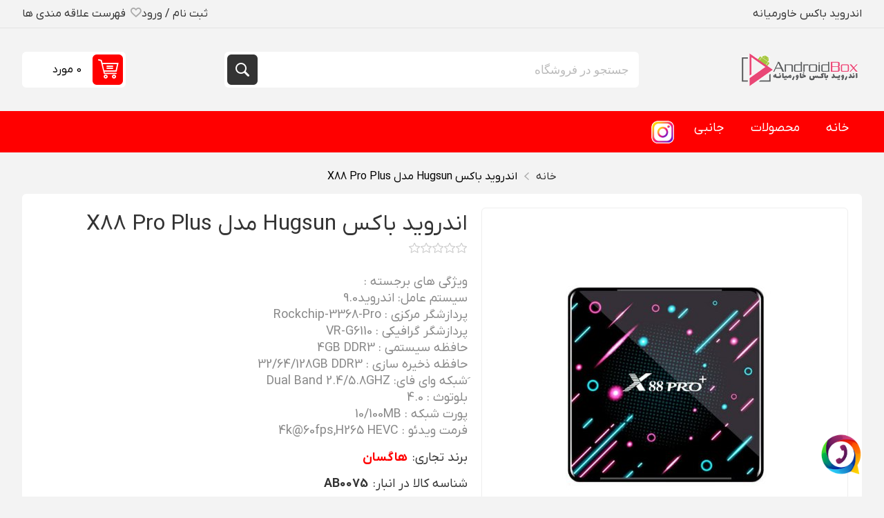

--- FILE ---
content_type: text/html; charset=utf-8
request_url: https://androidbox.ir/hugsun-x88-pro-plus-androidbox
body_size: 32905
content:



<!DOCTYPE html>
<html lang="fa" dir="rtl" class="html-product-details-page">
<head>
    <title>&#x627;&#x646;&#x62F;&#x631;&#x648;&#x6CC;&#x62F; &#x628;&#x627;&#x6A9;&#x633; Hugsun &#x645;&#x62F;&#x644; X88 Pro Plus - &#x627;&#x646;&#x62F;&#x631;&#x648;&#x6CC;&#x62F; &#x628;&#x627;&#x6A9;&#x633; &#x62E;&#x627;&#x648;&#x631;&#x645;&#x6CC;&#x627;&#x646;&#x647; | &#x645;&#x631;&#x62C;&#x639; &#x62A;&#x62E;&#x635;&#x635;&#x6CC; &#x641;&#x631;&#x648;&#x634; &#x627;&#x646;&#x644;&#x627;&#x6CC;&#x646; &#x627;&#x646;&#x62F;&#x631;&#x648;&#x6CC;&#x62F; &#x628;&#x627;&#x6A9;&#x633;</title>
    <meta http-equiv="Content-type" content="text/html;charset=UTF-8" />
    <meta name="description" content="&#x627;&#x646;&#x62F;&#x631;&#x648;&#x6CC;&#x62F; &#x628;&#x627;&#x6A9;&#x633; Hugsun &#x645;&#x62F;&#x644; X88 Pro Plus" />
    <meta name="keywords" content="&#x62E;&#x631;&#x6CC;&#x62F; &#x627;&#x646;&#x62F;&#x631;&#x648;&#x6CC;&#x62F; &#x628;&#x627;&#x6A9;&#x633; Hugsun &#x645;&#x62F;&#x644; X88 Pro Plus&#x60C; &#x642;&#x6CC;&#x645;&#x62A; &#x627;&#x646;&#x62F;&#x631;&#x648;&#x6CC;&#x62F; &#x628;&#x627;&#x6A9;&#x633; Hugsun &#x645;&#x62F;&#x644; X88 Pro Plus" />
    <meta name="generator" content="nopCommerce" />
    <meta name="viewport" content="width=device-width, initial-scale=1.0, minimum-scale=1.0, maximum-scale=2.0" />
    <link rel="preload" as="font" href="/Themes/Pioneer/Content/fonts/pioneer.woff" crossorigin />
    <meta property="og:image" content="https://androidbox.ir/images/thumbs/0003319_0003042_2_2.png" />
<meta property="og:description" content="اندروید باکس نخستین مرکز تخصصی فروش android box و تی وی باکس ،اشتراک تلویزیون اینترنتی، ماوس و مینی کیبورد هوشمند و گیم پد | فروشگاه اینترنتی android box" />
<meta property="og:title" content="اندروید باکس | مرکز تخصصی فروش اندروید باکس" />
<meta property="og:site_name" content="اندروید باکس" />
<meta content="852B3C29E524B526DB204FC2B3A0E6AC" name="jetseo-site-verification" rel="verify" />




<div class="fab-wrapper">
    <input id="fabCheckbox" type="checkbox" class="fab-checkbox" />
    <label class="fab" for="fabCheckbox">
        <span class="fab-dots fab-dots-1"></span>
        <span class="fab-dots fab-dots-2"></span>
        <span class="fab-dots fab-dots-3"></span>
    </label>
    <div class="fab-wheel">
        <a href="tel:+989377707080" target="_blank"class="fab-action fab-action-1">
        </a>
        <a href="https://api.whatsapp.com/send?phone=+989377707080&text=سلام" target="_blank"class="fab-action fab-action-2">
        </a>
        <a href="https://t.me/androidbox_official" target="_blank" class="fab-action fab-action-3">
        </a>
        <a href="https://web.bale.ai/chat?uid=332578626" target="_blank" class="fab-action fab-action-4">
        </a>
    </div>
</div>
<meta property="og:type" content="product" />
<meta property="og:title" content="&#x627;&#x646;&#x62F;&#x631;&#x648;&#x6CC;&#x62F; &#x628;&#x627;&#x6A9;&#x633; Hugsun &#x645;&#x62F;&#x644; X88 Pro Plus" />
<meta property="og:description" content="&#x627;&#x646;&#x62F;&#x631;&#x648;&#x6CC;&#x62F; &#x628;&#x627;&#x6A9;&#x633; Hugsun &#x645;&#x62F;&#x644; X88 Pro Plus" />
<meta property="og:image" content="/images/thumbs/0003623_-hugsun-x88-pro-plus_510.jpeg" />
<meta property="og:image:url" content="/images/thumbs/0003623_-hugsun-x88-pro-plus_510.jpeg" />
<meta property="og:url" content="https://androidbox.ir/hugsun-x88-pro-plus-androidbox" />
<meta property="og:site_name" content="&#x627;&#x646;&#x62F;&#x631;&#x648;&#x6CC;&#x62F; &#x628;&#x627;&#x6A9;&#x633; &#x62E;&#x627;&#x648;&#x631;&#x645;&#x6CC;&#x627;&#x646;&#x647;" />
<meta property="twitter:card" content="summary" />
<meta property="twitter:site" content="&#x627;&#x646;&#x62F;&#x631;&#x648;&#x6CC;&#x62F; &#x628;&#x627;&#x6A9;&#x633; &#x62E;&#x627;&#x648;&#x631;&#x645;&#x6CC;&#x627;&#x646;&#x647;" />
<meta property="twitter:title" content="&#x627;&#x646;&#x62F;&#x631;&#x648;&#x6CC;&#x62F; &#x628;&#x627;&#x6A9;&#x633; Hugsun &#x645;&#x62F;&#x644; X88 Pro Plus" />
<meta property="twitter:description" content="&#x627;&#x646;&#x62F;&#x631;&#x648;&#x6CC;&#x62F; &#x628;&#x627;&#x6A9;&#x633; Hugsun &#x645;&#x62F;&#x644; X88 Pro Plus" />
<meta property="twitter:image" content="/images/thumbs/0003623_-hugsun-x88-pro-plus_510.jpeg" />
<meta property="twitter:url" content="https://androidbox.ir/hugsun-x88-pro-plus-androidbox" />

    

    
    
    
    

    


    

    <link rel="stylesheet" type="text/css" href="/css/vklaandcbmdp8rnilv_gdg.styles.rtl.css?v=pqF0xFqCD4aZyIRwwnhFT-iOO4k" />
    

<style>

    .product-details-page .full-description {
        display: none;
    }
    .product-details-page .ui-tabs .full-description {
        display: block;
    }
    .product-details-page .tabhead-full-description {
        display: none;
    }
    

    .product-details-page .product-specs-box {
        display: none;
    }
    .product-details-page .ui-tabs .product-specs-box {
        display: block;
    }
    .product-details-page .ui-tabs .product-specs-box .title {
        display: none;
    }
    

    .product-details-page .product-no-reviews,
    .product-details-page .product-review-links {
        display: none;
    }
    </style>
    <link rel="canonical" href="https://androidbox.ir/hugsun-x88-pro-plus-androidbox" />

    
    <link href="https://androidbox.ir/blog/rss/2" rel="alternate" type="application/rss+xml" title="&#x627;&#x646;&#x62F;&#x631;&#x648;&#x6CC;&#x62F; &#x628;&#x627;&#x6A9;&#x633; &#x62E;&#x627;&#x648;&#x631;&#x645;&#x6CC;&#x627;&#x646;&#x647;: Blog" />
    <link rel="apple-touch-icon" sizes="180x180" href="/icons/icons_0/apple-touch-icon.png">
<link rel="icon" type="image/png" sizes="32x32" href="/icons/icons_0/favicon-32x32.png">
<link rel="icon" type="image/png" sizes="192x192" href="/icons/icons_0/android-chrome-192x192.png">
<link rel="icon" type="image/png" sizes="16x16" href="/icons/icons_0/favicon-16x16.png">
<link rel="manifest" href="/icons/icons_0/site.webmanifest">
<link rel="mask-icon" href="/icons/icons_0/safari-pinned-tab.svg" color="#5bbad5">
<link rel="shortcut icon" href="/icons/icons_0/favicon.ico">
<meta name="msapplication-TileColor" content="#2d89ef">
<meta name="msapplication-TileImage" content="/icons/icons_0/mstile-144x144.png">
<meta name="msapplication-config" content="/icons/icons_0/browserconfig.xml">
<meta name="theme-color" content="#e94574">

    
    
    <!--Powered by nopCommerce - https://www.nopCommerce.com-->
    
</head>
<body class="product-details-page-body not-logged-in">
    <input name="__RequestVerificationToken" type="hidden" value="CfDJ8ELXBJp_r7RHnD1bGPrB1jJ8PU7RlD8R_fzvscrFb-z3BW2hFMh6RzpYzZ6Dk-zXMJK47ZTpkdQ6cl_EtfhA2v6zhDeoxJep4egj75l8KAXFYjwbt519mIIOAZwiddzI3Z5xzYGzqiqyOfZJop0zbFA" />
    




<div class="ajax-loading-block-window" style="display: none">
</div>
<div id="dialog-notifications-success" title="اطلاع رسانی" style="display:none;">
</div>
<div id="dialog-notifications-error" title="خطا" style="display:none;">
</div>
<div id="dialog-notifications-warning" title="اخطار" style="display:none;">
</div>
<div id="bar-notification" class="bar-notification-container" data-close="ببند">
</div>

<!--[if lte IE 8]>
    <div style="clear:both;height:59px;text-align:center;position:relative;">
        <a href="http://www.microsoft.com/windows/internet-explorer/default.aspx" target="_blank">
            <img src="/Themes/Pioneer/Content/img/ie_warning.jpg" height="42" width="820" alt="You are using an outdated browser. For a faster, safer browsing experience, upgrade for free today." />
        </a>
    </div>
<![endif]-->

<div class="master-wrapper-page">
    
    <div class="overlayOffCanvas"></div>
    
    <div class="responsive-nav-wrapper">
        <div class="button menu-button">
            <span>منو</span>
        </div>
        <div class="button personal-button">
            <span>منوی شخصی</span>
        </div>
        <div class="header-logo">
            



<a href="/" class="logo">


<img alt="&#x627;&#x646;&#x62F;&#x631;&#x648;&#x6CC;&#x62F; &#x628;&#x627;&#x6A9;&#x633; &#x62E;&#x627;&#x648;&#x631;&#x645;&#x6CC;&#x627;&#x646;&#x647;" src="/images/thumbs/0006792_androidbox-4.png" /></a>
        </div>
        <div class="button search-button">
            <span>جستجو</span>
        </div>
            <div class="button cart-button">
                <a class="txt" href="/cart">
                    <span class="cart-qty">0</span>
                </a>
            </div>
    </div>



<div class="header">
    
    <div class="header-upper">
        <div class="admin-links-wrapper">
            
                <div class="promo-text">
                    <span>اندروید باکس خاورمیانه</span>
                </div>
        </div>
        <div class="header-links-wrapper flyout-nav">
            <div class="nav-close close-links">
                <span>بستن</span>
            </div>
            <div class="nav-panel">
                
<div class="header-links">
    <ul>
        
            <li><a href="/login?returnUrl=%2Fhugsun-x88-pro-plus-androidbox" class="ico-login">ثبت نام / ورود</a></li>
            <li>
                <a href="/wishlist" class="ico-wishlist">
                    <span class="wishlist-label">فهرست علاقه مندی ها</span>
                    <span class="wishlist-qty">(0)</span>
                </a>
            </li>
        
    </ul>
        
</div>

            </div>
        </div>
    </div>
    <div class="header-lower">
        <div class="header-logo">
            



<a href="/" class="logo">


<img alt="&#x627;&#x646;&#x62F;&#x631;&#x648;&#x6CC;&#x62F; &#x628;&#x627;&#x6A9;&#x633; &#x62E;&#x627;&#x648;&#x631;&#x645;&#x6CC;&#x627;&#x646;&#x647;" src="/images/thumbs/0006792_androidbox-4.png" /></a>
        </div>
        <div class="search-box store-search-box flyout-nav">
            <div class="nav-close close-search">
                <span>بستن</span>
            </div>
            <div class="nav-panel">
                <form method="get" id="small-search-box-form" action="/search">
        <input type="text" class="search-box-text" id="small-searchterms" autocomplete="off" name="q" placeholder="جستجو در فروشگاه" aria-label="جستجوی فروشگاه" />
        <button type="submit" class="button-1 search-box-button">جستجو</button>
            
            
</form>
            </div>
        </div>
        

<div id="flyout-cart" class="header-cart">
    <div class="cart-link">
        <a href="/cart" class="ico-cart">
            <span class="cart-qty">0 مورد</span>
            <span class="cart-total"></span>
        </a>
    </div>
    <div class="flyout-cart">
        <div class="mini-shopping-cart">
            <div class="count">
شما هیچ موردی در سبد خرید خود ندارید            </div>
        </div>
    </div>
</div>

    </div>
    
</div>    <div class="header-menu flyout-nav">
        <div class="nav-close close-menu">
            <span>بستن</span>
        </div>
        <div class="nav-panel regular">






    




    <ul class="mega-menu"
        data-isRtlEnabled="true"
        data-enableClickForDropDown="false">


<li class="  ">

    <a href="/" class="" title="&#x62E;&#x627;&#x646;&#x647;" ><span> &#x62E;&#x627;&#x646;&#x647;</span></a>

</li>


<li class="has-sublist with-dropdown-in-grid root-category">
        <a class="with-subcategories" href="/products"><span>&#x645;&#x62D;&#x635;&#x648;&#x644;&#x627;&#x62A;</span></a>
        <div class="dropdown categories fullWidth boxes-4">
            <div class="row-wrapper">
                <div class="row"><div class="box">
                    <div class="title">
                        <a href="/androidbox-products" title="&#x627;&#x646;&#x62F;&#x631;&#x648;&#x6CC;&#x62F; &#x628;&#x627;&#x6A9;&#x633;"><span>&#x627;&#x646;&#x62F;&#x631;&#x648;&#x6CC;&#x62F; &#x628;&#x627;&#x6A9;&#x633;</span></a>
                    </div>
                    <div class="picture">
                        <a href="/androidbox-products" title="&#x646;&#x645;&#x627;&#x6CC;&#x634; &#x645;&#x62D;&#x635;&#x648;&#x644;&#x627;&#x62A; &#x62F;&#x631; &#x62F;&#x633;&#x62A;&#x647; &#xA0;&#x627;&#x646;&#x62F;&#x631;&#x648;&#x6CC;&#x62F; &#x628;&#x627;&#x6A9;&#x633;">
                            <img class="lazy" alt="&#x62A;&#x635;&#x648;&#x6CC;&#x631; &#x628;&#x631;&#x627;&#x6CC; &#x62F;&#x633;&#x62A;&#x647; &#xA0;&#x627;&#x646;&#x62F;&#x631;&#x648;&#x6CC;&#x62F; &#x628;&#x627;&#x6A9;&#x633;" src="[data-uri]" data-original="/images/thumbs/0006245_-_290.jpeg" />
                        </a>
                    </div>
                </div><div class="box">
                    <div class="title">
                        <a href="/android-tv-box-products" title="&#x627;&#x646;&#x62F;&#x631;&#x648;&#x6CC;&#x62F; &#x62A;&#x6CC;&#x200C; &#x648;&#x6CC; &#x628;&#x627;&#x6A9;&#x633;"><span>&#x627;&#x646;&#x62F;&#x631;&#x648;&#x6CC;&#x62F; &#x62A;&#x6CC;&#x200C; &#x648;&#x6CC; &#x628;&#x627;&#x6A9;&#x633;</span></a>
                    </div>
                    <div class="picture">
                        <a href="/android-tv-box-products" title="&#x646;&#x645;&#x627;&#x6CC;&#x634; &#x645;&#x62D;&#x635;&#x648;&#x644;&#x627;&#x62A; &#x62F;&#x631; &#x62F;&#x633;&#x62A;&#x647; &#xA0;&#x627;&#x646;&#x62F;&#x631;&#x648;&#x6CC;&#x62F; &#x62A;&#x6CC;&#x200C; &#x648;&#x6CC; &#x628;&#x627;&#x6A9;&#x633;">
                            <img class="lazy" alt="&#x62A;&#x635;&#x648;&#x6CC;&#x631; &#x628;&#x631;&#x627;&#x6CC; &#x62F;&#x633;&#x62A;&#x647; &#xA0;&#x627;&#x646;&#x62F;&#x631;&#x648;&#x6CC;&#x62F; &#x62A;&#x6CC;&#x200C; &#x648;&#x6CC; &#x628;&#x627;&#x6A9;&#x633;" src="[data-uri]" data-original="/images/thumbs/0006246_-_290.jpeg" />
                        </a>
                    </div>
                </div><div class="box">
                    <div class="title">
                        <a href="/hybrid-android-tv-box-products" title="&#x6AF;&#x648;&#x6AF;&#x644; &#x62A;&#x6CC; &#x648;&#x6CC;"><span>&#x6AF;&#x648;&#x6AF;&#x644; &#x62A;&#x6CC; &#x648;&#x6CC;</span></a>
                    </div>
                    <div class="picture">
                        <a href="/hybrid-android-tv-box-products" title="&#x646;&#x645;&#x627;&#x6CC;&#x634; &#x645;&#x62D;&#x635;&#x648;&#x644;&#x627;&#x62A; &#x62F;&#x631; &#x62F;&#x633;&#x62A;&#x647; &#xA0;&#x6AF;&#x648;&#x6AF;&#x644; &#x62A;&#x6CC; &#x648;&#x6CC;">
                            <img class="lazy" alt="&#x62A;&#x635;&#x648;&#x6CC;&#x631; &#x628;&#x631;&#x627;&#x6CC; &#x62F;&#x633;&#x62A;&#x647; &#xA0;&#x6AF;&#x648;&#x6AF;&#x644; &#x62A;&#x6CC; &#x648;&#x6CC;" src="[data-uri]" data-original="/images/thumbs/0006407_-_290.png" />
                        </a>
                    </div>
                </div><div class="box">
                    <div class="title">
                        <a href="/%D8%A7%D9%86%D8%AF%D8%B1%D9%88%DB%8C%D8%AF-%D9%88%DB%8C%D8%AF%DB%8C%D9%88-%D9%BE%D8%B1%D9%88%DA%98%DA%A9%D8%AA%D9%88%D8%B1" title="&#x627;&#x646;&#x62F;&#x631;&#x648;&#x6CC;&#x62F; &#x648;&#x6CC;&#x62F;&#x6CC;&#x648; &#x67E;&#x631;&#x648;&#x698;&#x6A9;&#x62A;&#x648;&#x631;"><span>&#x627;&#x646;&#x62F;&#x631;&#x648;&#x6CC;&#x62F; &#x648;&#x6CC;&#x62F;&#x6CC;&#x648; &#x67E;&#x631;&#x648;&#x698;&#x6A9;&#x62A;&#x648;&#x631;</span></a>
                    </div>
                    <div class="picture">
                        <a href="/%D8%A7%D9%86%D8%AF%D8%B1%D9%88%DB%8C%D8%AF-%D9%88%DB%8C%D8%AF%DB%8C%D9%88-%D9%BE%D8%B1%D9%88%DA%98%DA%A9%D8%AA%D9%88%D8%B1" title="&#x646;&#x645;&#x627;&#x6CC;&#x634; &#x645;&#x62D;&#x635;&#x648;&#x644;&#x627;&#x62A; &#x62F;&#x631; &#x62F;&#x633;&#x62A;&#x647; &#xA0;&#x627;&#x646;&#x62F;&#x631;&#x648;&#x6CC;&#x62F; &#x648;&#x6CC;&#x62F;&#x6CC;&#x648; &#x67E;&#x631;&#x648;&#x698;&#x6A9;&#x62A;&#x648;&#x631;">
                            <img class="lazy" alt="&#x62A;&#x635;&#x648;&#x6CC;&#x631; &#x628;&#x631;&#x627;&#x6CC; &#x62F;&#x633;&#x62A;&#x647; &#xA0;&#x627;&#x646;&#x62F;&#x631;&#x648;&#x6CC;&#x62F; &#x648;&#x6CC;&#x62F;&#x6CC;&#x648; &#x67E;&#x631;&#x648;&#x698;&#x6A9;&#x62A;&#x648;&#x631;" src="[data-uri]" data-original="/images/thumbs/0007066_-_290.jpeg" />
                        </a>
                    </div>
                </div></div><div class="row"><div class="box">
                    <div class="title">
                        <a href="/%D8%B1%D8%AF%DB%8C%D8%A7%D8%A8-%D8%AE%D9%88%D8%AF%D8%B1%D9%88vehicle-trackers" title="&#x631;&#x62F;&#x6CC;&#x627;&#x628; "><span>&#x631;&#x62F;&#x6CC;&#x627;&#x628; </span></a>
                    </div>
                    <div class="picture">
                        <a href="/%D8%B1%D8%AF%DB%8C%D8%A7%D8%A8-%D8%AE%D9%88%D8%AF%D8%B1%D9%88vehicle-trackers" title="&#x646;&#x645;&#x627;&#x6CC;&#x634; &#x645;&#x62D;&#x635;&#x648;&#x644;&#x627;&#x62A; &#x62F;&#x631; &#x62F;&#x633;&#x62A;&#x647; &#xA0;&#x631;&#x62F;&#x6CC;&#x627;&#x628; ">
                            <img class="lazy" alt="&#x62A;&#x635;&#x648;&#x6CC;&#x631; &#x628;&#x631;&#x627;&#x6CC; &#x62F;&#x633;&#x62A;&#x647; &#xA0;&#x631;&#x62F;&#x6CC;&#x627;&#x628; " src="[data-uri]" data-original="/images/thumbs/0007077_290.png" />
                        </a>
                    </div>
                </div><div class="box">
                    <div class="title">
                        <a href="/%D8%AF%D9%88%D8%B1%D8%A8%DB%8C%D9%86-%D8%AB%D8%A8%D8%AA-%D9%88%D9%82%D8%A7%DB%8C%D8%B9-2" title="&#x62F;&#x648;&#x631;&#x628;&#x6CC;&#x646; &#x62B;&#x628;&#x62A; &#x648;&#x642;&#x627;&#x6CC;&#x639; &#x62E;&#x648;&#x62F;&#x631;&#x648; Dashcam"><span>&#x62F;&#x648;&#x631;&#x628;&#x6CC;&#x646; &#x62B;&#x628;&#x62A; &#x648;&#x642;&#x627;&#x6CC;&#x639; &#x62E;&#x648;&#x62F;&#x631;&#x648; Dashcam</span></a>
                    </div>
                    <div class="picture">
                        <a href="/%D8%AF%D9%88%D8%B1%D8%A8%DB%8C%D9%86-%D8%AB%D8%A8%D8%AA-%D9%88%D9%82%D8%A7%DB%8C%D8%B9-2" title="&#x646;&#x645;&#x627;&#x6CC;&#x634; &#x645;&#x62D;&#x635;&#x648;&#x644;&#x627;&#x62A; &#x62F;&#x631; &#x62F;&#x633;&#x62A;&#x647; &#xA0;&#x62F;&#x648;&#x631;&#x628;&#x6CC;&#x646; &#x62B;&#x628;&#x62A; &#x648;&#x642;&#x627;&#x6CC;&#x639; &#x62E;&#x648;&#x62F;&#x631;&#x648; Dashcam">
                            <img class="lazy" alt="&#x62A;&#x635;&#x648;&#x6CC;&#x631; &#x628;&#x631;&#x627;&#x6CC; &#x62F;&#x633;&#x62A;&#x647; &#xA0;&#x62F;&#x648;&#x631;&#x628;&#x6CC;&#x646; &#x62B;&#x628;&#x62A; &#x648;&#x642;&#x627;&#x6CC;&#x639; &#x62E;&#x648;&#x62F;&#x631;&#x648; Dashcam" src="[data-uri]" data-original="/images/thumbs/0007274_-dashcam_290.png" />
                        </a>
                    </div>
                </div><div class="box">
                    <div class="title">
                        <a href="/%D8%A7%D9%86%D8%AF%D8%B1%D9%88%DB%8C%D8%AF-%D8%A8%D8%A7%DA%A9%D8%B3-%D8%AE%D9%88%D8%AF%D8%B1%D9%88" title="&#x627;&#x646;&#x62F;&#x631;&#x648;&#x6CC;&#x62F; &#x628;&#x627;&#x6A9;&#x633; &#x62E;&#x648;&#x62F;&#x631;&#x648;  "><span>&#x627;&#x646;&#x62F;&#x631;&#x648;&#x6CC;&#x62F; &#x628;&#x627;&#x6A9;&#x633; &#x62E;&#x648;&#x62F;&#x631;&#x648;  </span></a>
                    </div>
                    <div class="picture">
                        <a href="/%D8%A7%D9%86%D8%AF%D8%B1%D9%88%DB%8C%D8%AF-%D8%A8%D8%A7%DA%A9%D8%B3-%D8%AE%D9%88%D8%AF%D8%B1%D9%88" title="&#x646;&#x645;&#x627;&#x6CC;&#x634; &#x645;&#x62D;&#x635;&#x648;&#x644;&#x627;&#x62A; &#x62F;&#x631; &#x62F;&#x633;&#x62A;&#x647; &#xA0;&#x627;&#x646;&#x62F;&#x631;&#x648;&#x6CC;&#x62F; &#x628;&#x627;&#x6A9;&#x633; &#x62E;&#x648;&#x62F;&#x631;&#x648;  ">
                            <img class="lazy" alt="&#x62A;&#x635;&#x648;&#x6CC;&#x631; &#x628;&#x631;&#x627;&#x6CC; &#x62F;&#x633;&#x62A;&#x647; &#xA0;&#x627;&#x646;&#x62F;&#x631;&#x648;&#x6CC;&#x62F; &#x628;&#x627;&#x6A9;&#x633; &#x62E;&#x648;&#x62F;&#x631;&#x648;  " src="[data-uri]" data-original="/images/thumbs/0007408_-_290.png" />
                        </a>
                    </div>
                </div><div class="empty-box"></div></div>
            </div>
        </div>
</li>


<li class="has-sublist with-dropdown-in-grid root-category">
        <a class="with-subcategories" href="/accessories"><span>                    &#x62C;&#x627;&#x646;&#x628;&#x6CC;</span></a>
        <div class="dropdown categories fullWidth boxes-4">
            <div class="row-wrapper">
                <div class="row"><div class="box">
                    <div class="title">
                        <a href="/smart-remote-control-and-keyboard" title="&#x631;&#x6CC;&#x645;&#x648;&#x62A; &#x6A9;&#x646;&#x62A;&#x631;&#x644; &#x648; Airmouse"><span>&#x631;&#x6CC;&#x645;&#x648;&#x62A; &#x6A9;&#x646;&#x62A;&#x631;&#x644; &#x648; Airmouse</span></a>
                    </div>
                    <div class="picture">
                        <a href="/smart-remote-control-and-keyboard" title="&#x646;&#x645;&#x627;&#x6CC;&#x634; &#x645;&#x62D;&#x635;&#x648;&#x644;&#x627;&#x62A; &#x62F;&#x631; &#x62F;&#x633;&#x62A;&#x647; &#xA0;&#x631;&#x6CC;&#x645;&#x648;&#x62A; &#x6A9;&#x646;&#x62A;&#x631;&#x644; &#x648; Airmouse">
                            <img class="lazy" alt="&#x62A;&#x635;&#x648;&#x6CC;&#x631; &#x628;&#x631;&#x627;&#x6CC; &#x62F;&#x633;&#x62A;&#x647; &#xA0;&#x631;&#x6CC;&#x645;&#x648;&#x62A; &#x6A9;&#x646;&#x62A;&#x631;&#x644; &#x648; Airmouse" src="[data-uri]" data-original="/images/thumbs/0004777_-airmouse_290.jpeg" />
                        </a>
                    </div>
                </div><div class="box">
                    <div class="title">
                        <a href="/game-controller" title="&#x62F;&#x633;&#x62A;&#x647; &#x628;&#x627;&#x632;&#x6CC;"><span>&#x62F;&#x633;&#x62A;&#x647; &#x628;&#x627;&#x632;&#x6CC;</span></a>
                    </div>
                    <div class="picture">
                        <a href="/game-controller" title="&#x646;&#x645;&#x627;&#x6CC;&#x634; &#x645;&#x62D;&#x635;&#x648;&#x644;&#x627;&#x62A; &#x62F;&#x631; &#x62F;&#x633;&#x62A;&#x647; &#xA0;&#x62F;&#x633;&#x62A;&#x647; &#x628;&#x627;&#x632;&#x6CC;">
                            <img class="lazy" alt="&#x62A;&#x635;&#x648;&#x6CC;&#x631; &#x628;&#x631;&#x627;&#x6CC; &#x62F;&#x633;&#x62A;&#x647; &#xA0;&#x62F;&#x633;&#x62A;&#x647; &#x628;&#x627;&#x632;&#x6CC;" src="[data-uri]" data-original="/images/thumbs/0004778_-_290.jpeg" />
                        </a>
                    </div>
                </div><div class="box">
                    <div class="title">
                        <a href="/%D8%A7%D8%B3-%D8%AF%DB%8C-%D9%85%D9%85%D9%88%D8%B1%DB%8C" title="&#x6A9;&#x627;&#x631;&#x62A; &#x62D;&#x627;&#x641;&#x638;&#x647;"><span>&#x6A9;&#x627;&#x631;&#x62A; &#x62D;&#x627;&#x641;&#x638;&#x647;</span></a>
                    </div>
                    <div class="picture">
                        <a href="/%D8%A7%D8%B3-%D8%AF%DB%8C-%D9%85%D9%85%D9%88%D8%B1%DB%8C" title="&#x646;&#x645;&#x627;&#x6CC;&#x634; &#x645;&#x62D;&#x635;&#x648;&#x644;&#x627;&#x62A; &#x62F;&#x631; &#x62F;&#x633;&#x62A;&#x647; &#xA0;&#x6A9;&#x627;&#x631;&#x62A; &#x62D;&#x627;&#x641;&#x638;&#x647;">
                            <img class="lazy" alt="&#x62A;&#x635;&#x648;&#x6CC;&#x631; &#x628;&#x631;&#x627;&#x6CC; &#x62F;&#x633;&#x62A;&#x647; &#xA0;&#x6A9;&#x627;&#x631;&#x62A; &#x62D;&#x627;&#x641;&#x638;&#x647;" src="[data-uri]" data-original="/images/thumbs/0007289_-_290.png" />
                        </a>
                    </div>
                </div><div class="box">
                    <div class="title">
                        <a href="/%DA%A9%D8%A7%D8%A8%D9%84-hdmi-%D9%87%D8%A7%D8%A8-%D8%A7%D8%AF%D8%A7%D9%BE%D8%AA%D9%88%D8%B1" title="&#x6A9;&#x627;&#x628;&#x644; &#x648; &#x647;&#x627;&#x628;"><span>&#x6A9;&#x627;&#x628;&#x644; &#x648; &#x647;&#x627;&#x628;</span></a>
                    </div>
                    <div class="picture">
                        <a href="/%DA%A9%D8%A7%D8%A8%D9%84-hdmi-%D9%87%D8%A7%D8%A8-%D8%A7%D8%AF%D8%A7%D9%BE%D8%AA%D9%88%D8%B1" title="&#x646;&#x645;&#x627;&#x6CC;&#x634; &#x645;&#x62D;&#x635;&#x648;&#x644;&#x627;&#x62A; &#x62F;&#x631; &#x62F;&#x633;&#x62A;&#x647; &#xA0;&#x6A9;&#x627;&#x628;&#x644; &#x648; &#x647;&#x627;&#x628;">
                            <img class="lazy" alt="&#x62A;&#x635;&#x648;&#x6CC;&#x631; &#x628;&#x631;&#x627;&#x6CC; &#x62F;&#x633;&#x62A;&#x647; &#xA0;&#x6A9;&#x627;&#x628;&#x644; &#x648; &#x647;&#x627;&#x628;" src="[data-uri]" data-original="/images/thumbs/0006323_-_290.jpeg" />
                        </a>
                    </div>
                </div></div>
            </div>
        </div>
</li>

<li class="instagram-menu-item  ">

    <a href="https://instagram.com/androidbox.ir" class="" title="&#x627;&#x6CC;&#x646;&#x633;&#x62A;&#x627;&#x6AF;&#x631;&#x627;&#x645;"  target="_blank" ><span> &#x627;&#x6CC;&#x646;&#x633;&#x62A;&#x627;&#x6AF;&#x631;&#x627;&#x645;</span></a>

</li>
        
    </ul>
    <div class="menu-title"><span>منو</span></div>
    <ul class="mega-menu-responsive">


<li class="  ">

    <a href="/" class="" title="&#x62E;&#x627;&#x646;&#x647;" ><span> &#x62E;&#x627;&#x646;&#x647;</span></a>

</li>

<li class="has-sublist root-category">

        <a class="with-subcategories" href="/products"><span>&#x645;&#x62D;&#x635;&#x648;&#x644;&#x627;&#x62A;</span></a>

        <div class="plus-button"></div>
        <div class="sublist-wrap">
            <ul class="sublist">
                <li class="back-button">
                    <span>بازگشت</span>
                </li>
                
        <li>
            <a class="lastLevelCategory" href="/androidbox-products" title="&#x627;&#x646;&#x62F;&#x631;&#x648;&#x6CC;&#x62F; &#x628;&#x627;&#x6A9;&#x633;"><span>&#x627;&#x646;&#x62F;&#x631;&#x648;&#x6CC;&#x62F; &#x628;&#x627;&#x6A9;&#x633;</span></a>
        </li>
        <li>
            <a class="lastLevelCategory" href="/android-tv-box-products" title="&#x627;&#x646;&#x62F;&#x631;&#x648;&#x6CC;&#x62F; &#x62A;&#x6CC;&#x200C; &#x648;&#x6CC; &#x628;&#x627;&#x6A9;&#x633;"><span>&#x627;&#x646;&#x62F;&#x631;&#x648;&#x6CC;&#x62F; &#x62A;&#x6CC;&#x200C; &#x648;&#x6CC; &#x628;&#x627;&#x6A9;&#x633;</span></a>
        </li>
        <li>
            <a class="lastLevelCategory" href="/hybrid-android-tv-box-products" title="&#x6AF;&#x648;&#x6AF;&#x644; &#x62A;&#x6CC; &#x648;&#x6CC;"><span>&#x6AF;&#x648;&#x6AF;&#x644; &#x62A;&#x6CC; &#x648;&#x6CC;</span></a>
        </li>
        <li>
            <a class="lastLevelCategory" href="/%D8%A7%D9%86%D8%AF%D8%B1%D9%88%DB%8C%D8%AF-%D9%88%DB%8C%D8%AF%DB%8C%D9%88-%D9%BE%D8%B1%D9%88%DA%98%DA%A9%D8%AA%D9%88%D8%B1" title="&#x627;&#x646;&#x62F;&#x631;&#x648;&#x6CC;&#x62F; &#x648;&#x6CC;&#x62F;&#x6CC;&#x648; &#x67E;&#x631;&#x648;&#x698;&#x6A9;&#x62A;&#x648;&#x631;"><span>&#x627;&#x646;&#x62F;&#x631;&#x648;&#x6CC;&#x62F; &#x648;&#x6CC;&#x62F;&#x6CC;&#x648; &#x67E;&#x631;&#x648;&#x698;&#x6A9;&#x62A;&#x648;&#x631;</span></a>
        </li>
        <li>
            <a class="lastLevelCategory" href="/%D8%B1%D8%AF%DB%8C%D8%A7%D8%A8-%D8%AE%D9%88%D8%AF%D8%B1%D9%88vehicle-trackers" title="&#x631;&#x62F;&#x6CC;&#x627;&#x628; "><span>&#x631;&#x62F;&#x6CC;&#x627;&#x628; </span></a>
        </li>
        <li>
            <a class="lastLevelCategory" href="/%D8%AF%D9%88%D8%B1%D8%A8%DB%8C%D9%86-%D8%AB%D8%A8%D8%AA-%D9%88%D9%82%D8%A7%DB%8C%D8%B9-2" title="&#x62F;&#x648;&#x631;&#x628;&#x6CC;&#x646; &#x62B;&#x628;&#x62A; &#x648;&#x642;&#x627;&#x6CC;&#x639; &#x62E;&#x648;&#x62F;&#x631;&#x648; Dashcam"><span>&#x62F;&#x648;&#x631;&#x628;&#x6CC;&#x646; &#x62B;&#x628;&#x62A; &#x648;&#x642;&#x627;&#x6CC;&#x639; &#x62E;&#x648;&#x62F;&#x631;&#x648; Dashcam</span></a>
        </li>
        <li>
            <a class="lastLevelCategory" href="/%D8%A7%D9%86%D8%AF%D8%B1%D9%88%DB%8C%D8%AF-%D8%A8%D8%A7%DA%A9%D8%B3-%D8%AE%D9%88%D8%AF%D8%B1%D9%88" title="&#x627;&#x646;&#x62F;&#x631;&#x648;&#x6CC;&#x62F; &#x628;&#x627;&#x6A9;&#x633; &#x62E;&#x648;&#x62F;&#x631;&#x648;  "><span>&#x627;&#x646;&#x62F;&#x631;&#x648;&#x6CC;&#x62F; &#x628;&#x627;&#x6A9;&#x633; &#x62E;&#x648;&#x62F;&#x631;&#x648;  </span></a>
        </li>

            </ul>
        </div>

</li>

<li class="has-sublist root-category">

        <a class="with-subcategories" href="/accessories"><span>                    &#x62C;&#x627;&#x646;&#x628;&#x6CC;</span></a>

        <div class="plus-button"></div>
        <div class="sublist-wrap">
            <ul class="sublist">
                <li class="back-button">
                    <span>بازگشت</span>
                </li>
                
        <li>
            <a class="lastLevelCategory" href="/smart-remote-control-and-keyboard" title="&#x631;&#x6CC;&#x645;&#x648;&#x62A; &#x6A9;&#x646;&#x62A;&#x631;&#x644; &#x648; Airmouse"><span>&#x631;&#x6CC;&#x645;&#x648;&#x62A; &#x6A9;&#x646;&#x62A;&#x631;&#x644; &#x648; Airmouse</span></a>
        </li>
        <li>
            <a class="lastLevelCategory" href="/game-controller" title="&#x62F;&#x633;&#x62A;&#x647; &#x628;&#x627;&#x632;&#x6CC;"><span>&#x62F;&#x633;&#x62A;&#x647; &#x628;&#x627;&#x632;&#x6CC;</span></a>
        </li>
        <li>
            <a class="lastLevelCategory" href="/%D8%A7%D8%B3-%D8%AF%DB%8C-%D9%85%D9%85%D9%88%D8%B1%DB%8C" title="&#x6A9;&#x627;&#x631;&#x62A; &#x62D;&#x627;&#x641;&#x638;&#x647;"><span>&#x6A9;&#x627;&#x631;&#x62A; &#x62D;&#x627;&#x641;&#x638;&#x647;</span></a>
        </li>
        <li>
            <a class="lastLevelCategory" href="/%DA%A9%D8%A7%D8%A8%D9%84-hdmi-%D9%87%D8%A7%D8%A8-%D8%A7%D8%AF%D8%A7%D9%BE%D8%AA%D9%88%D8%B1" title="&#x6A9;&#x627;&#x628;&#x644; &#x648; &#x647;&#x627;&#x628;"><span>&#x6A9;&#x627;&#x628;&#x644; &#x648; &#x647;&#x627;&#x628;</span></a>
        </li>

            </ul>
        </div>

</li>

<li class="instagram-menu-item  ">

    <a href="https://instagram.com/androidbox.ir" class="" title="&#x627;&#x6CC;&#x646;&#x633;&#x62A;&#x627;&#x6AF;&#x631;&#x627;&#x645;"  target="_blank" ><span> &#x627;&#x6CC;&#x646;&#x633;&#x62A;&#x627;&#x6AF;&#x631;&#x627;&#x645;</span></a>

</li>
        
    </ul>

        </div>
    </div>
    



<div id="color-squares-info"
     data-retrieve-color-squares-url="/PioneerTheme/RetrieveColorSquares"
     data-product-attribute-change-url="/ShoppingCart/ProductDetails_AttributeChange"
     data-productbox-selector=".product-item"
     data-productbox-container-selector=".attribute-squares-wrapper"
     data-productbox-price-selector=".prices .actual-price">
</div>
    <div class="master-wrapper-content">
        


    
        
    
    
    

<div class="ajaxCartInfo" data-getAjaxCartButtonUrl="/NopAjaxCart/GetAjaxCartButtonsAjax"
     data-productPageAddToCartButtonSelector=".add-to-cart-button"
     data-productBoxAddToCartButtonSelector=".product-box-add-to-cart-button"
     data-productBoxProductItemElementSelector=".product-item"
     data-useNopNotification="False"
     data-nopNotificationCartResource="&#x645;&#x62D;&#x635;&#x648;&#x644; &#x628;&#x647; &#xA0;&lt;a href=&quot;/cart&quot;&gt;&#x633;&#x628;&#x62F; &#x62E;&#x631;&#x6CC;&#x62F;&lt;/a&gt; &#x634;&#x645;&#x627; &#x627;&#x636;&#x627;&#x641;&#x647; &#x634;&#x62F;."
     data-nopNotificationWishlistResource="&#x645;&#x62D;&#x635;&#x648;&#x644; &#x628;&#x647; &#xA0;&lt;a href=&quot;/wishlist&quot;&gt;&#x641;&#x647;&#x631;&#x633;&#x62A; &#x639;&#x644;&#x627;&#x642;&#x647; &#x645;&#x646;&#x62F;&#x6CC; &#x647;&#x627;&#x6CC;&lt;/a&gt; &#x634;&#x645;&#x627; &#x627;&#x636;&#x627;&#x641;&#x647; &#x634;&#x62F;."
     data-enableOnProductPage="True"
     data-enableOnCatalogPages="True"
     data-miniShoppingCartQuatityFormattingResource="({0})"
     data-miniWishlistQuatityFormattingResource="({0})"
     data-addToWishlistButtonSelector=".add-to-wishlist-button">
</div>

<input id="addProductVariantToCartUrl" name="addProductVariantToCartUrl" type="hidden" value="/AddProductFromProductDetailsPageToCartAjax" />
<input id="addProductToCartUrl" name="addProductToCartUrl" type="hidden" value="/AddProductToCartAjax" />
<input id="miniShoppingCartUrl" name="miniShoppingCartUrl" type="hidden" value="/MiniShoppingCart" />
<input id="flyoutShoppingCartUrl" name="flyoutShoppingCartUrl" type="hidden" value="/NopAjaxCartFlyoutShoppingCart" />
<input id="checkProductAttributesUrl" name="checkProductAttributesUrl" type="hidden" value="/CheckIfProductOrItsAssociatedProductsHasAttributes" />
<input id="getMiniProductDetailsViewUrl" name="getMiniProductDetailsViewUrl" type="hidden" value="/GetMiniProductDetailsView" />
<input id="flyoutShoppingCartPanelSelector" name="flyoutShoppingCartPanelSelector" type="hidden" value="#flyout-cart" />
<input id="shoppingCartMenuLinkSelector" name="shoppingCartMenuLinkSelector" type="hidden" value=".cart-qty" />
<input id="wishlistMenuLinkSelector" name="wishlistMenuLinkSelector" type="hidden" value="span.wishlist-qty" />








    

    





<div id="product-ribbon-info" data-productid="140"
     data-productboxselector=".product-item, .item-holder"
     data-productboxpicturecontainerselector=".picture, .item-picture"
     data-productpagepicturesparentcontainerselector=".product-essential"
     data-productpagebugpicturecontainerselector=".picture"
     data-retrieveproductribbonsurl="/RetrieveProductRibbons">
</div>
        

    


    <div class="breadcrumb">
            <ul itemscope itemtype="http://schema.org/BreadcrumbList">
                
                <li>
                    <span>
                        <a href="/">
                            <span>خانه</span>
                        </a>
                    </span>
                    <span class="delimiter">/</span>
                </li>
                
                <li itemprop="itemListElement" itemscope itemtype="http://schema.org/ListItem">
                    <strong class="current-item" itemprop="name">&#x627;&#x646;&#x62F;&#x631;&#x648;&#x6CC;&#x62F; &#x628;&#x627;&#x6A9;&#x633; Hugsun &#x645;&#x62F;&#x644; X88 Pro Plus</strong>
                    <span itemprop="item" itemscope itemtype="http://schema.org/Thing" 
                          id="/hugsun-x88-pro-plus-androidbox">
                    </span>
                    <meta itemprop="position" content="1" />
                    
                </li>
            </ul>
    </div>



<div class="center-1">
    
    


<!--product breadcrumb-->

<div class="page product-details-page">
    <div class="page-body">
        
        <form method="post" id="product-details-form" action="">




<!--Microdata-->
<div  itemscope itemtype="http://schema.org/Product">
    <meta itemprop="name" content="&#x627;&#x646;&#x62F;&#x631;&#x648;&#x6CC;&#x62F; &#x628;&#x627;&#x6A9;&#x633; Hugsun &#x645;&#x62F;&#x644; X88 Pro Plus"/>
    <meta itemprop="sku" content="AB0075"/>
    <meta itemprop="gtin"/>
    <meta itemprop="mpn"/>
    <meta itemprop="description" content="&#x648;&#x6CC;&#x698;&#x6AF;&#x6CC; &#x647;&#x627;&#x6CC; &#x628;&#x631;&#x62C;&#x633;&#x62A;&#x647;  :&#xD;&#xA;&#xD;&#xA;&lt;ul class=&quot;my-ul&quot;&gt;&#xD;&#xA;&#xD;&#xA;  &lt;li&gt;&#x633;&#x6CC;&#x633;&#x62A;&#x645; &#x639;&#x627;&#x645;&#x644;: &#x627;&#x646;&#x62F;&#x631;&#x648;&#x6CC;&#x62F;9.0 &lt;/li&gt;&#xD;&#xA;  &lt;li&gt;&#x67E;&#x631;&#x62F;&#x627;&#x632;&#x634;&#x6AF;&#x631; &#x645;&#x631;&#x6A9;&#x632;&#x6CC; : Rockchip-3368-Pro&lt;/li&gt;&#xD;&#xA;  &lt;li&gt;&#x67E;&#x631;&#x62F;&#x627;&#x632;&#x634;&#x6AF;&#x631; &#x6AF;&#x631;&#x627;&#x641;&#x6CC;&#x6A9;&#x6CC; : VR-G6110&lt;/li&gt;&#xD;&#xA; &lt;li&gt;&#x62D;&#x627;&#x641;&#x638;&#x647; &#x633;&#x6CC;&#x633;&#x62A;&#x645;&#x6CC; : 4GB DDR3&lt;/li&gt;&#xD;&#xA; &lt;li&gt;&#x62D;&#x627;&#x641;&#x638;&#x647; &#x630;&#x62E;&#x6CC;&#x631;&#x647; &#x633;&#x627;&#x632;&#x6CC; : 32/64/128GB DDR3&lt;/li&gt;&#xD;&#xA; &lt;li&gt;&#x64E;&#x634;&#x628;&#x6A9;&#x647; &#x648;&#x627;&#x6CC; &#x641;&#x627;&#x6CC;: Dual Band 2.4/5.8GHZ&lt;/li&gt;&#xD;&#xA; &lt;li&gt;&#x628;&#x644;&#x648;&#x62A;&#x648;&#x62B; : 4.0&lt;/li&gt;&#xD;&#xA; &lt;li&gt;&#x67E;&#x648;&#x631;&#x62A; &#x634;&#x628;&#x6A9;&#x647; : 10/100MB&lt;/li&gt;&#xD;&#xA; &lt;li&gt;&#x641;&#x631;&#x645;&#x62A; &#x648;&#x6CC;&#x62F;&#x626;&#x648; : 4k@60fps,H265 HEVC&lt;/li&gt;&#xD;&#xA;&lt;/ul&gt;"/>
    <meta itemprop="image" content="/images/thumbs/0003623_-hugsun-x88-pro-plus_510.jpeg"/>
        <div itemprop="brand" itemtype="https://schema.org/Brand" itemscope>
            <meta itemprop="name" content="&#x647;&#x627;&#x6AF;&#x633;&#x627;&#x646;" />
        </div>
    <div itemprop="offers" itemscope itemtype="http://schema.org/Offer">
        <meta itemprop="url" content="https://androidbox.ir/hugsun-x88-pro-plus-androidbox"/>
        <meta itemprop="price" content="0.00"/>
        <meta itemprop="priceCurrency" content="IR"/>
        <meta itemprop="priceValidUntil"/>
        <meta itemprop="availability" content="http://schema.org/OutOfStock" />
    </div>
        <div itemprop="review" itemscope itemtype="http://schema.org/Review">
            <div itemprop="author" itemtype="https://schema.org/Person" itemscope>
                <meta itemprop="name" content="ALL" />
            </div>
            <meta itemprop="url" content="/productreviews/140"/>
        </div>
</div>
            <div data-productid="140">
                <div class="product-essential">
                    
                    <div class="gallery">



    
        
    
    
        
        
        
            
        <input type="hidden" class="cloudZoomPictureThumbnailsInCarouselData"
               data-vertical="false"
               data-numvisible="4"
               data-numScrollable="5"
               data-enable-slider-arrows="true"
               data-enable-slider-dots="false"
               data-size="7"
               data-rtl="true"
               data-responsive-breakpoints-for-thumbnails="[{&quot;breakpoint&quot;:400,&quot;settings&quot;:{&quot;slidesToShow&quot;:3,&quot;slidesToScroll&quot;:3}}]"
               data-magnificpopup-counter="%curr% از %total%"
               data-magnificpopup-prev="قبلی (کلید جهت چپ)"
               data-magnificpopup-next="بعدی ( کلید جهت راست)"
               data-magnificpopup-close="بستن (Esc)"
               data-magnificpopup-loading="در حال بارگذاری" />
    <input type="hidden" class="cloudZoomAdjustPictureOnProductAttributeValueChange"
           data-productid="140"
           data-isintegratedbywidget="true" />
        
        
        <input type="hidden" class="cloudZoomEnableClickToZoom" />
    <div class="picture-gallery sevenspikes-cloudzoom-gallery">
        
        <div class="picture-wrapper">
            <div class="picture" id="sevenspikes-cloud-zoom" data-zoomwindowelementid=""
                 data-selectoroftheparentelementofthecloudzoomwindow=""
                 data-defaultimagecontainerselector=".product-essential .gallery"
                 data-zoom-window-width="400"
                 data-zoom-window-height="400">
                <a href="/images/thumbs/0003623_-hugsun-x88-pro-plus.jpeg" data-full-image-url="/images/thumbs/0003623_-hugsun-x88-pro-plus.jpeg" class="picture-link" id="zoom1">
                    <img src="/images/thumbs/0003623_-hugsun-x88-pro-plus_510.jpeg" alt="&#x62A;&#x635;&#x648;&#x6CC;&#x631; &#xA0;&#x627;&#x646;&#x62F;&#x631;&#x648;&#x6CC;&#x62F; &#x628;&#x627;&#x6A9;&#x633; Hugsun &#x645;&#x62F;&#x644; X88 Pro Plus" class="cloudzoom" id="cloudZoomImage"
                         itemprop="image" data-cloudzoom="appendSelector: &#x27;.picture-wrapper&#x27;, zoomPosition: &#x27;inside&#x27;, zoomOffsetX: 0, captionPosition: &#x27;bottom&#x27;, tintOpacity: 0, zoomWidth: 400, zoomHeight: 400, easing: 3, touchStartDelay: true, zoomFlyOut: false, disableZoom: &#x27;auto&#x27;"
                          />
                </a>
            </div>
        </div>
            <div class="picture-thumbs in-carousel">
	                    <div class="picture-thumbs-list" id="picture-thumbs-carousel">
	                            <div class="picture-thumbs-item">
	                                <a class="cloudzoom-gallery thumb-item" data-full-image-url="/images/thumbs/0003623_-hugsun-x88-pro-plus.jpeg" data-cloudzoom="appendSelector: &#x27;.picture-wrapper&#x27;, zoomPosition: &#x27;inside&#x27;, zoomOffsetX: 0, captionPosition: &#x27;bottom&#x27;, tintOpacity: 0, zoomWidth: 400, zoomHeight: 400, useZoom: &#x27;.cloudzoom&#x27;, image: &#x27;/images/thumbs/0003623_-hugsun-x88-pro-plus_510.jpeg&#x27;, zoomImage: &#x27;/images/thumbs/0003623_-hugsun-x88-pro-plus.jpeg&#x27;, easing: 3, touchStartDelay: true, zoomFlyOut: false, disableZoom: &#x27;auto&#x27;"
	                                   >
	                                    <img class="cloud-zoom-gallery-img" src="/images/thumbs/0003623_-hugsun-x88-pro-plus_105.jpeg" alt="&#x62A;&#x635;&#x648;&#x6CC;&#x631; &#xA0;&#x627;&#x646;&#x62F;&#x631;&#x648;&#x6CC;&#x62F; &#x628;&#x627;&#x6A9;&#x633; Hugsun &#x645;&#x62F;&#x644; X88 Pro Plus" />
	                                </a>
	                            </div>
	                            <div class="picture-thumbs-item">
	                                <a class="cloudzoom-gallery thumb-item" data-full-image-url="/images/thumbs/0003624_-hugsun-x88-pro-plus.jpeg" data-cloudzoom="appendSelector: &#x27;.picture-wrapper&#x27;, zoomPosition: &#x27;inside&#x27;, zoomOffsetX: 0, captionPosition: &#x27;bottom&#x27;, tintOpacity: 0, zoomWidth: 400, zoomHeight: 400, useZoom: &#x27;.cloudzoom&#x27;, image: &#x27;/images/thumbs/0003624_-hugsun-x88-pro-plus_510.jpeg&#x27;, zoomImage: &#x27;/images/thumbs/0003624_-hugsun-x88-pro-plus.jpeg&#x27;, easing: 3, touchStartDelay: true, zoomFlyOut: false, disableZoom: &#x27;auto&#x27;"
	                                   >
	                                    <img class="cloud-zoom-gallery-img" src="/images/thumbs/0003624_-hugsun-x88-pro-plus_105.jpeg" alt="&#x62A;&#x635;&#x648;&#x6CC;&#x631; &#xA0;&#x627;&#x646;&#x62F;&#x631;&#x648;&#x6CC;&#x62F; &#x628;&#x627;&#x6A9;&#x633; Hugsun &#x645;&#x62F;&#x644; X88 Pro Plus" />
	                                </a>
	                            </div>
	                            <div class="picture-thumbs-item">
	                                <a class="cloudzoom-gallery thumb-item" data-full-image-url="/images/thumbs/0003625_-hugsun-x88-pro-plus.jpeg" data-cloudzoom="appendSelector: &#x27;.picture-wrapper&#x27;, zoomPosition: &#x27;inside&#x27;, zoomOffsetX: 0, captionPosition: &#x27;bottom&#x27;, tintOpacity: 0, zoomWidth: 400, zoomHeight: 400, useZoom: &#x27;.cloudzoom&#x27;, image: &#x27;/images/thumbs/0003625_-hugsun-x88-pro-plus_510.jpeg&#x27;, zoomImage: &#x27;/images/thumbs/0003625_-hugsun-x88-pro-plus.jpeg&#x27;, easing: 3, touchStartDelay: true, zoomFlyOut: false, disableZoom: &#x27;auto&#x27;"
	                                   >
	                                    <img class="cloud-zoom-gallery-img" src="/images/thumbs/0003625_-hugsun-x88-pro-plus_105.jpeg" alt="&#x62A;&#x635;&#x648;&#x6CC;&#x631; &#xA0;&#x627;&#x646;&#x62F;&#x631;&#x648;&#x6CC;&#x62F; &#x628;&#x627;&#x6A9;&#x633; Hugsun &#x645;&#x62F;&#x644; X88 Pro Plus" />
	                                </a>
	                            </div>
	                            <div class="picture-thumbs-item">
	                                <a class="cloudzoom-gallery thumb-item" data-full-image-url="/images/thumbs/0003626_-hugsun-x88-pro-plus.jpeg" data-cloudzoom="appendSelector: &#x27;.picture-wrapper&#x27;, zoomPosition: &#x27;inside&#x27;, zoomOffsetX: 0, captionPosition: &#x27;bottom&#x27;, tintOpacity: 0, zoomWidth: 400, zoomHeight: 400, useZoom: &#x27;.cloudzoom&#x27;, image: &#x27;/images/thumbs/0003626_-hugsun-x88-pro-plus_510.jpeg&#x27;, zoomImage: &#x27;/images/thumbs/0003626_-hugsun-x88-pro-plus.jpeg&#x27;, easing: 3, touchStartDelay: true, zoomFlyOut: false, disableZoom: &#x27;auto&#x27;"
	                                   >
	                                    <img class="cloud-zoom-gallery-img" src="/images/thumbs/0003626_-hugsun-x88-pro-plus_105.jpeg" alt="&#x62A;&#x635;&#x648;&#x6CC;&#x631; &#xA0;&#x627;&#x646;&#x62F;&#x631;&#x648;&#x6CC;&#x62F; &#x628;&#x627;&#x6A9;&#x633; Hugsun &#x645;&#x62F;&#x644; X88 Pro Plus" />
	                                </a>
	                            </div>
	                            <div class="picture-thumbs-item">
	                                <a class="cloudzoom-gallery thumb-item" data-full-image-url="/images/thumbs/0003627_-hugsun-x88-pro-plus.jpeg" data-cloudzoom="appendSelector: &#x27;.picture-wrapper&#x27;, zoomPosition: &#x27;inside&#x27;, zoomOffsetX: 0, captionPosition: &#x27;bottom&#x27;, tintOpacity: 0, zoomWidth: 400, zoomHeight: 400, useZoom: &#x27;.cloudzoom&#x27;, image: &#x27;/images/thumbs/0003627_-hugsun-x88-pro-plus_510.jpeg&#x27;, zoomImage: &#x27;/images/thumbs/0003627_-hugsun-x88-pro-plus.jpeg&#x27;, easing: 3, touchStartDelay: true, zoomFlyOut: false, disableZoom: &#x27;auto&#x27;"
	                                   >
	                                    <img class="cloud-zoom-gallery-img" src="/images/thumbs/0003627_-hugsun-x88-pro-plus_105.jpeg" alt="&#x62A;&#x635;&#x648;&#x6CC;&#x631; &#xA0;&#x627;&#x646;&#x62F;&#x631;&#x648;&#x6CC;&#x62F; &#x628;&#x627;&#x6A9;&#x633; Hugsun &#x645;&#x62F;&#x644; X88 Pro Plus" />
	                                </a>
	                            </div>
	                            <div class="picture-thumbs-item">
	                                <a class="cloudzoom-gallery thumb-item" data-full-image-url="/images/thumbs/0003628_-hugsun-x88-pro-plus.jpeg" data-cloudzoom="appendSelector: &#x27;.picture-wrapper&#x27;, zoomPosition: &#x27;inside&#x27;, zoomOffsetX: 0, captionPosition: &#x27;bottom&#x27;, tintOpacity: 0, zoomWidth: 400, zoomHeight: 400, useZoom: &#x27;.cloudzoom&#x27;, image: &#x27;/images/thumbs/0003628_-hugsun-x88-pro-plus_510.jpeg&#x27;, zoomImage: &#x27;/images/thumbs/0003628_-hugsun-x88-pro-plus.jpeg&#x27;, easing: 3, touchStartDelay: true, zoomFlyOut: false, disableZoom: &#x27;auto&#x27;"
	                                   >
	                                    <img class="cloud-zoom-gallery-img" src="/images/thumbs/0003628_-hugsun-x88-pro-plus_105.jpeg" alt="&#x62A;&#x635;&#x648;&#x6CC;&#x631; &#xA0;&#x627;&#x646;&#x62F;&#x631;&#x648;&#x6CC;&#x62F; &#x628;&#x627;&#x6A9;&#x633; Hugsun &#x645;&#x62F;&#x644; X88 Pro Plus" />
	                                </a>
	                            </div>
	                            <div class="picture-thumbs-item">
	                                <a class="cloudzoom-gallery thumb-item" data-full-image-url="/images/thumbs/0003629_-hugsun-x88-pro-plus.jpeg" data-cloudzoom="appendSelector: &#x27;.picture-wrapper&#x27;, zoomPosition: &#x27;inside&#x27;, zoomOffsetX: 0, captionPosition: &#x27;bottom&#x27;, tintOpacity: 0, zoomWidth: 400, zoomHeight: 400, useZoom: &#x27;.cloudzoom&#x27;, image: &#x27;/images/thumbs/0003629_-hugsun-x88-pro-plus_510.jpeg&#x27;, zoomImage: &#x27;/images/thumbs/0003629_-hugsun-x88-pro-plus.jpeg&#x27;, easing: 3, touchStartDelay: true, zoomFlyOut: false, disableZoom: &#x27;auto&#x27;"
	                                   >
	                                    <img class="cloud-zoom-gallery-img" src="/images/thumbs/0003629_-hugsun-x88-pro-plus_105.jpeg" alt="&#x62A;&#x635;&#x648;&#x6CC;&#x631; &#xA0;&#x627;&#x646;&#x62F;&#x631;&#x648;&#x6CC;&#x62F; &#x628;&#x627;&#x6A9;&#x633; Hugsun &#x645;&#x62F;&#x644; X88 Pro Plus" />
	                                </a>
	                            </div>
	                    </div>
            </div>
        
    </div>
                        

                    </div>
                    <div class="overview primary">
                        
                        <div class="product-name">
                            <h1>
                                &#x627;&#x646;&#x62F;&#x631;&#x648;&#x6CC;&#x62F; &#x628;&#x627;&#x6A9;&#x633; Hugsun &#x645;&#x62F;&#x644; X88 Pro Plus
                            </h1>
                        </div>
                        <!--product reviews-->
                            <div class="product-reviews-overview">
        <div class="product-review-box">
            <div class="rating">
                <div style="width: 0%">
                </div>
            </div>
        </div>

            <div class="product-no-reviews">
                <a href="/productreviews/140">اولین بررسی برای این محصول</a>
            </div>
    </div>

                        
<div class="SpecAttrProductPicture-holder">
</div>

                        <!--short description-->
                            <div class="short-description">
                                ویژگی های برجسته  :

<ul class="my-ul">

  <li>سیستم عامل: اندروید9.0 </li>
  <li>پردازشگر مرکزی : Rockchip-3368-Pro</li>
  <li>پردازشگر گرافیکی : VR-G6110</li>
 <li>حافظه سیستمی : 4GB DDR3</li>
 <li>حافظه ذخیره سازی : 32/64/128GB DDR3</li>
 <li>َشبکه وای فای: Dual Band 2.4/5.8GHZ</li>
 <li>بلوتوث : 4.0</li>
 <li>پورت شبکه : 10/100MB</li>
 <li>فرمت ویدئو : 4k@60fps,H265 HEVC</li>
</ul>
                            </div>
                        <!--manufacturers-->
                        

    <div class="manufacturers">
            <span class="label">برند تجاری:</span>
        <span class="value">
                <a href="/%D9%87%D8%A7%DA%AF-%D8%B3%D8%A7%D9%86">&#x647;&#x627;&#x6AF;&#x633;&#x627;&#x646;</a>
        </span>
    </div>

                        <!--SKU, MAN, GTIN, vendor-->
                        

<div class="additional-details">
        <div class="sku" >
            <span class="label">شناسه کالا در انبار:</span>
            <span class="value" id="sku-140">AB0075</span>
        </div>
</div>
                        <!--sample download-->
                        
                        <!--attributes-->
    <div class="attributes">
        <dl>
                <dt id="product_attribute_label_194">
                    <label class="text-prompt">
                        &#x627;&#x646;&#x62A;&#x62E;&#x627;&#x628; &#x62D;&#x627;&#x641;&#x638;&#x647;
                    </label>
                        <span class="required">*</span>
                </dt>
                <dd id="product_attribute_input_194">
                                <ul data-attr="194" class="option-list">
                                        <li data-attr-value="480">
                                            <input id="product_attribute_194_480" type="radio" name="product_attribute_194" value="480" checked="checked"
                                                    />
                                            <label for="product_attribute_194_480">4/32GB</label>

                                        </li>
                                </ul>
                                
                </dd>
                <dt id="product_attribute_label_195">
                    <label class="text-prompt">
                        &#x6AF;&#x627;&#x631;&#x627;&#x646;&#x62A;&#x6CC;
                    </label>
                </dt>
                <dd id="product_attribute_input_195">
                                <ul data-attr="195" class="option-list">
                                        <li data-attr-value="483">
                                            <input id="product_attribute_195_483" type="radio" name="product_attribute_195" value="483"
                                                    />
                                            <label for="product_attribute_195_483">&#x647;&#x641;&#x62A; &#x631;&#x648;&#x632; &#x62A;&#x639;&#x648;&#x6CC;&#x636;</label>

                                        </li>
                                </ul>
                                
                </dd>
                <dt id="product_attribute_label_196">
                    <label class="text-prompt">
                        &#x633;&#x631;&#x648;&#x6CC;&#x633; &#x648;&#x6CC;&#x698;&#x647;
                    </label>
                </dt>
                <dd id="product_attribute_input_196">
                                <ul data-attr="196" class="option-list">
                                        <li data-attr-value="485">
                                            <input id="product_attribute_196_485" type="radio" name="product_attribute_196" value="485"
                                                    />
                                            <label for="product_attribute_196_485">&#x646;&#x635;&#x628; &#x631;&#x627;&#x6CC;&#x6AF;&#x627;&#x646; &#x627;&#x67E;&#x644;&#x6CC;&#x6A9;&#x6CC;&#x634;&#x646; &#x62F;&#x631;&#x62E;&#x648;&#x627;&#x633;&#x62A;&#x6CC;</label>

                                        </li>
                                </ul>
                                
                </dd>
        </dl>
        
    </div>
        
                        <!--rental info-->

                        <!--gift card-->
                        <!--full description-->
                            <div class="full-description">
                                <p dir="rtl" style="text-align: right;"><span style="font-size: 26pt;">بررسی اندروید باکس Hugsun مدل X88 Pro Plus</span></p>
<p dir="rtl" style="text-align: center;"> </p>
<p dir="rtl" style="text-align: right;"><strong>اندروید باکس Hugsun مدل X88 Pro Plus</strong> محصولی  از برند جدید HugSun بوده که با ظاهری بسیار زیبا روانه بازار گردیده است. <strong>تی وی باکس  X88 Pro Plus</strong> دارای ویژگی های سخت افزاری و نرم افزاری برجسته ای می باشد که از میان آنها می توان سیستم عامل اندروید 9.0، پردازشگر مرکزی جدید و قدرتمند CPU Rockchip-3368-Pro (هشت هسته ای) ،پردازنده گرافیکی GPU VR-G6110 ، پشتیبانی از فرمت ویدئویی 4K@60fps , حافظه ی سیستمی 4 گیگابایتی و حافظه ی ذخیره سازی با ظرفیت  128و64و32 گیگابایتی eMMC، پورت شبکه LAN ، همچنین شبکه WI-FI 2.4G/5.8hz ، یک عدد پورت USB2.0، یک عدد پورت USB3.0 را بیان نمود . </p>
<p><img src="/images/uploaded/اندروید-باکس-hugson-مدل-x88-pro-plus-01.jpg" alt="اندروید باکس Hugsun مدل X88 Pro Plus, تی وی باکس  X88 Pro Plus" width="1000" /></p>
<p><img src="/images/uploaded/اندروید-باکس-hugson-مدل-x88-pro-plus-02.jpg" alt="اندروید باکس Hugsun مدل X88 Pro Plus, تی وی باکس  X88 Pro Plus" width="1000" /></p>
<p><img src="/images/uploaded/اندروید-باکس-hugson-مدل-x88-pro-plus-03.jpg" alt="اندروید باکس Hugsun مدل X88 Pro Plus, تی وی باکس  X88 Pro Plus" width="1000" /></p>
<p><img src="/images/uploaded/اندروید-باکس-hugson-مدل-x88-pro-plus-04.jpg" alt="اندروید باکس Hugsun مدل X88 Pro Plus, تی وی باکس  X88 Pro Plus" width="1000" /></p>
<p><img src="/images/uploaded/اندروید-باکس-hugson-مدل-x88-pro-plus-05.jpg" alt="اندروید باکس Hugsun مدل X88 Pro Plus, تی وی باکس  X88 Pro Plus" width="1000" /></p>
<p><img src="/images/uploaded/اندروید-باکس-hugson-مدل-x88-pro-plus-06.jpg" alt="اندروید باکس Hugsun مدل X88 Pro Plus, تی وی باکس  X88 Pro Plus" width="1000" /></p>
<p><img src="/images/uploaded/اندروید-باکس-hugson-مدل-x88-pro-plus-07.jpg" alt="اندروید باکس Hugsun مدل X88 Pro Plus, تی وی باکس  X88 Pro Plus" width="1000" /></p>
<p><img src="/images/uploaded/اندروید-باکس-hugson-مدل-x88-pro-plus-08.jpg" alt="اندروید باکس Hugsun مدل X88 Pro Plus, تی وی باکس  X88 Pro Plus" width="1000" /></p>
<p> </p>
<p> </p>
                            </div>
                        
                    </div>
                    <div class="overview secondary">
                        <!--price & add to cart-->



    <div class="prices">
            <div class="product-price">
                <strong  id="price-value-140" class="price-value-140" >
                    0 تومان
                </strong>
            </div>
    </div>









<div class="back-in-stock-subscription sbp-body">
    <input type="button" id="say-best-price-140" class="button-2 say-best-price-button" value="آیا قیمت مناسب تری سراغ دارید؟" />
    <img src="/Plugins/Misc.SayBestPrice/Themes/Pioneer/Content/tag.png" class="say-best-price-icon" />
    
</div>



                        <!--wishlist, compare, email a friend-->
                        <div class="overview-buttons">
                            
    <div class="add-to-wishlist">
        <button type="button" id="add-to-wishlist-button-140" class="button-2 add-to-wishlist-button" data-productid="140" onclick="AjaxCart.addproducttocart_details('/addproducttocart/details/140/2', '#product-details-form');return false;">&#x627;&#x641;&#x632;&#x648;&#x62F;&#x646; &#x628;&#x647; &#x644;&#x6CC;&#x633;&#x62A; &#x639;&#x644;&#x627;&#x642;&#x647; &#x645;&#x646;&#x62F;&#x6CC; &#x647;&#x627;</button>
    </div>
                                <div class="compare-products">
        <button type="button" class="button-2 add-to-compare-list-button" onclick="AjaxCart.addproducttocomparelist('/compareproducts/add/140');return false;">افزودن به فهرست مقایسه</button>
    </div>

                                <div class="email-a-friend">
        <button type="button" class="button-2 email-a-friend-button" onclick="setLocation('/productemailafriend/140')">پیشنهاد به دوستان</button>
    </div>

                            
                        </div>
                        <!--availability-->
                        


                        <!--delivery-->
                        
                        <!--estimate shipping-->
                        

                    </div>
                    
                </div>
                
    

    
    
    
        
    <div id="quickTabs" class="productTabs "
         data-ajaxEnabled="false"
         data-productReviewsAddNewUrl="/ProductTab/ProductReviewsTabAddNew/140"
         data-productContactUsUrl="/ProductTab/ProductContactUsTabAddNew/140"
         data-couldNotLoadTabErrorMessage="&#x627;&#x6CC;&#x646; &#x632;&#x628;&#x627;&#x646;&#x647; &#x631;&#x627; &#x646;&#x645;&#x6CC; &#x62A;&#x648;&#x627;&#x646; &#x644;&#x648;&#x62F; &#x6A9;&#x631;&#x62F;.">
        
<div class="productTabs-header">
    <ul>
            <li>
                <a href="#quickTab-description">&#x634;&#x631;&#x62D;</a>
            </li>
            <li>
                <a href="#quickTab-specifications">&#x645;&#x634;&#x62E;&#x635;&#x627;&#x62A;</a>
            </li>
            <li>
                <a href="#quickTab-reviews">&#x646;&#x642;&#x62F; &#x648; &#x628;&#x631;&#x631;&#x633;&#x6CC;</a>
            </li>
            <li>
                <a href="#quickTab-contact_us">&#x62A;&#x645;&#x627;&#x633; &#x628;&#x627; &#x645;&#x627;</a>
            </li>
    </ul>
</div>
<div class="productTabs-body">
        <div id="quickTab-description">
            <div class="full-description">
    <p dir="rtl" style="text-align: right;"><span style="font-size: 26pt;">بررسی اندروید باکس Hugsun مدل X88 Pro Plus</span></p>
<p dir="rtl" style="text-align: center;"> </p>
<p dir="rtl" style="text-align: right;"><strong>اندروید باکس Hugsun مدل X88 Pro Plus</strong> محصولی  از برند جدید HugSun بوده که با ظاهری بسیار زیبا روانه بازار گردیده است. <strong>تی وی باکس  X88 Pro Plus</strong> دارای ویژگی های سخت افزاری و نرم افزاری برجسته ای می باشد که از میان آنها می توان سیستم عامل اندروید 9.0، پردازشگر مرکزی جدید و قدرتمند CPU Rockchip-3368-Pro (هشت هسته ای) ،پردازنده گرافیکی GPU VR-G6110 ، پشتیبانی از فرمت ویدئویی 4K@60fps , حافظه ی سیستمی 4 گیگابایتی و حافظه ی ذخیره سازی با ظرفیت  128و64و32 گیگابایتی eMMC، پورت شبکه LAN ، همچنین شبکه WI-FI 2.4G/5.8hz ، یک عدد پورت USB2.0، یک عدد پورت USB3.0 را بیان نمود . </p>
<p><img src="/images/uploaded/اندروید-باکس-hugson-مدل-x88-pro-plus-01.jpg" alt="اندروید باکس Hugsun مدل X88 Pro Plus, تی وی باکس  X88 Pro Plus" width="1000" /></p>
<p><img src="/images/uploaded/اندروید-باکس-hugson-مدل-x88-pro-plus-02.jpg" alt="اندروید باکس Hugsun مدل X88 Pro Plus, تی وی باکس  X88 Pro Plus" width="1000" /></p>
<p><img src="/images/uploaded/اندروید-باکس-hugson-مدل-x88-pro-plus-03.jpg" alt="اندروید باکس Hugsun مدل X88 Pro Plus, تی وی باکس  X88 Pro Plus" width="1000" /></p>
<p><img src="/images/uploaded/اندروید-باکس-hugson-مدل-x88-pro-plus-04.jpg" alt="اندروید باکس Hugsun مدل X88 Pro Plus, تی وی باکس  X88 Pro Plus" width="1000" /></p>
<p><img src="/images/uploaded/اندروید-باکس-hugson-مدل-x88-pro-plus-05.jpg" alt="اندروید باکس Hugsun مدل X88 Pro Plus, تی وی باکس  X88 Pro Plus" width="1000" /></p>
<p><img src="/images/uploaded/اندروید-باکس-hugson-مدل-x88-pro-plus-06.jpg" alt="اندروید باکس Hugsun مدل X88 Pro Plus, تی وی باکس  X88 Pro Plus" width="1000" /></p>
<p><img src="/images/uploaded/اندروید-باکس-hugson-مدل-x88-pro-plus-07.jpg" alt="اندروید باکس Hugsun مدل X88 Pro Plus, تی وی باکس  X88 Pro Plus" width="1000" /></p>
<p><img src="/images/uploaded/اندروید-باکس-hugson-مدل-x88-pro-plus-08.jpg" alt="اندروید باکس Hugsun مدل X88 Pro Plus, تی وی باکس  X88 Pro Plus" width="1000" /></p>
<p> </p>
<p> </p>
</div>
        </div>
        <div id="quickTab-specifications">
            


    <div class="product-specs-box">
        <div class="title">
            <strong>مشخصات محصول</strong>
        </div>
        <div class="table-wrapper">
            <table class="data-table">
                <thead>
                    <tr class="hidden-row">
                        <th width="25%"><span>نام ویژگی</span></th>
                        <th><span>مقدار ویژگی</span></th>
                    </tr>
                </thead>
                <tbody>
                                <tr  class="odd">
                                    <td class="spec-name">
                                        &#x62C;&#x646;&#x633; &#x628;&#x62F;&#x646;&#x647;
                                    </td>
                                    <td class="spec-value">
پلاستیک                                    </td>
                                </tr>
                                <tr  class="even">
                                    <td class="spec-name">
                                        &#x646;&#x645;&#x627;&#x6CC;&#x634;&#x6AF;&#x631; LED
                                    </td>
                                    <td class="spec-value">
دارد                                    </td>
                                </tr>
                                <tr  class="odd">
                                    <td class="spec-name">
                                        &#x646;&#x648;&#x631; LED
                                    </td>
                                    <td class="spec-value">
ندارد                                    </td>
                                </tr>
                                <tr  class="even">
                                    <td class="spec-name">
                                        &#x67E;&#x631;&#x62F;&#x627;&#x632;&#x646;&#x62F;&#x647; &#x645;&#x631;&#x6A9;&#x632;&#x6CC;
                                    </td>
                                    <td class="spec-value">
Rockchip 3368 Pro                                    </td>
                                </tr>
                                <tr  class="odd">
                                    <td class="spec-name">
                                        &#x67E;&#x631;&#x62F;&#x627;&#x632;&#x646;&#x62F;&#x647; &#x6AF;&#x631;&#x627;&#x641;&#x6CC;&#x6A9;&#x6CC;
                                    </td>
                                    <td class="spec-value">
PowerVR-G6110                                    </td>
                                </tr>
                                <tr  class="even">
                                    <td class="spec-name">
                                        &#x62D;&#x627;&#x641;&#x638;&#x647; &#x633;&#x6CC;&#x633;&#x62A;&#x645;&#x6CC;
                                    </td>
                                    <td class="spec-value">
4GB DDR3                                    </td>
                                </tr>
                                <tr  class="odd">
                                    <td class="spec-name">
                                        &#x62D;&#x627;&#x641;&#x638;&#x647; &#x630;&#x62E;&#x6CC;&#x631;&#x647; &#x633;&#x627;&#x632;&#x6CC; &#x62F;&#x627;&#x62E;&#x644;&#x6CC;
                                    </td>
                                    <td class="spec-value">
64GB eMMC                                    </td>
                                </tr>
                                <tr  class="even">
                                    <td class="spec-name">
                                        &#x633;&#x6CC;&#x633;&#x62A;&#x645; &#x639;&#x627;&#x645;&#x644;
                                    </td>
                                    <td class="spec-value">
اندروید 9.0                                    </td>
                                </tr>
                                <tr  class="odd">
                                    <td class="spec-name">
                                        &#x641;&#x631;&#x645;&#x62A; &#x648;&#x6CC;&#x62F;&#x626;&#x648;
                                    </td>
                                    <td class="spec-value">
4K@60fps, HEVC 10-Bit                                    </td>
                                </tr>
                                <tr  class="even">
                                    <td class="spec-name">
                                        &#x62E;&#x631;&#x648;&#x62C;&#x6CC; HDMI
                                    </td>
                                    <td class="spec-value">
HDMI 2.0a                                    </td>
                                </tr>
                                <tr  class="odd">
                                    <td class="spec-name">
                                        &#x648;&#x631;&#x648;&#x62F;&#x6CC; HDMI
                                    </td>
                                    <td class="spec-value">
ندارد                                    </td>
                                </tr>
                                <tr  class="even">
                                    <td class="spec-name">
                                        &#x62E;&#x631;&#x648;&#x62C;&#x6CC; &#x635;&#x62F;&#x627;&#x6CC; &#x62F;&#x6CC;&#x62C;&#x6CC;&#x62A;&#x627;&#x644;
                                    </td>
                                    <td class="spec-value">
دارد                                    </td>
                                </tr>
                                <tr  class="odd">
                                    <td class="spec-name">
                                        &#x62E;&#x631;&#x648;&#x62C;&#x6CC; AV
                                    </td>
                                    <td class="spec-value">
دارد                                    </td>
                                </tr>
                                <tr  class="even">
                                    <td class="spec-name">
                                        USB 2.0
                                    </td>
                                    <td class="spec-value">
دارد - 1 عدد                                    </td>
                                </tr>
                                <tr  class="odd">
                                    <td class="spec-name">
                                        USB 3.0
                                    </td>
                                    <td class="spec-value">
دارد - 1 عدد                                    </td>
                                </tr>
                                <tr  class="even">
                                    <td class="spec-name">
                                        &#x62F;&#x631;&#x6AF;&#x627;&#x647; &#x62D;&#x627;&#x641;&#x638;&#x647; &#x62E;&#x627;&#x631;&#x62C;&#x6CC;
                                    </td>
                                    <td class="spec-value">
دارد                                    </td>
                                </tr>
                                <tr  class="odd">
                                    <td class="spec-name">
                                        &#x67E;&#x648;&#x631;&#x62A; &#x634;&#x628;&#x6A9;&#x647;
                                    </td>
                                    <td class="spec-value">
10/100                                    </td>
                                </tr>
                                <tr  class="even">
                                    <td class="spec-name">
                                        &#x645;&#x62D;&#x641;&#x638;&#x647; &#x647;&#x627;&#x631;&#x62F; &#x62F;&#x627;&#x62E;&#x644;&#x6CC;
                                    </td>
                                    <td class="spec-value">
ندارد                                    </td>
                                </tr>
                                <tr  class="odd">
                                    <td class="spec-name">
                                        &#x62A;&#x6CC;&#x648;&#x646;&#x631; DVB-T2
                                    </td>
                                    <td class="spec-value">
ندارد                                    </td>
                                </tr>
                                <tr  class="even">
                                    <td class="spec-name">
                                        &#x628;&#x644;&#x648;&#x62A;&#x648;&#x62B;
                                    </td>
                                    <td class="spec-value">
4.0                                    </td>
                                </tr>
                                <tr  class="odd">
                                    <td class="spec-name">
                                        &#x648;&#x627;&#x6CC; &#x641;&#x627;&#x6CC;
                                    </td>
                                    <td class="spec-value">
Dual Band 2.4/5.8GHz 802.11 a/b/g/n/ac                                    </td>
                                </tr>
                                <tr  class="even">
                                    <td class="spec-name">
                                        &#x631;&#x6CC;&#x645;&#x648;&#x62A; &#x6A9;&#x646;&#x62A;&#x631;&#x644;
                                    </td>
                                    <td class="spec-value">
دارد                                    </td>
                                </tr>
                                <tr  class="odd">
                                    <td class="spec-name">
                                        &#x622;&#x62F;&#x627;&#x67E;&#x62A;&#x648;&#x631; &#x628;&#x631;&#x642;
                                    </td>
                                    <td class="spec-value">
دارد                                    </td>
                                </tr>
                                <tr  class="even">
                                    <td class="spec-name">
                                        &#x6A9;&#x627;&#x628;&#x644; HDMI
                                    </td>
                                    <td class="spec-value">
دارد                                    </td>
                                </tr>
                                <tr  class="odd">
                                    <td class="spec-name">
                                        &#x62F;&#x641;&#x62A;&#x631;&#x686;&#x647; &#x631;&#x627;&#x647;&#x646;&#x645;&#x627;
                                    </td>
                                    <td class="spec-value">
دارد                                    </td>
                                </tr>
                </tbody>
            </table>
        </div>
    </div>

        </div>
        <div id="quickTab-reviews">
            


<div id="updateTargetId" class="product-reviews-page">
        <div class="write-review" id="review-form">
            <div class="message-error validation-summary-errors"><ul><li>&#x62A;&#x646;&#x647;&#x627; &#x6A9;&#x627;&#x631;&#x628;&#x631;&#x627;&#x646; &#x639;&#x636;&#x648; &#x645;&#x6CC; &#x62A;&#x648;&#x627;&#x646;&#x646;&#x62F; &#x628;&#x631;&#x631;&#x633;&#x6CC; &#x62E;&#x648;&#x62F; &#x631;&#x627; &#x628;&#x646;&#x648;&#x6CC;&#x633;&#x646;&#x62F;</li>
</ul></div>
            <div class="form-fields">
                <div class="inputs">
                    <label for="AddProductReview_Title">&#x639;&#x646;&#x648;&#x627;&#x646; &#x628;&#x631;&#x631;&#x633;&#x6CC;:</label>
                    <input class="review-title" type="text" id="AddProductReview_Title" name="AddProductReview.Title" value="" disabled="disabled" />
                    <span class="required">*</span>
                    <span class="field-validation-valid" data-valmsg-for="AddProductReview.Title" data-valmsg-replace="true"></span>
                </div>
                <div class="inputs">
                    <label for="AddProductReview_ReviewText">&#x645;&#x62A;&#x646; &#x628;&#x631;&#x631;&#x633;&#x6CC;:</label>
                    <textarea class="review-text" id="AddProductReview_ReviewText" name="AddProductReview.ReviewText" disabled="disabled">
</textarea>
                    <span class="required">*</span>
                    <span class="field-validation-valid" data-valmsg-for="AddProductReview.ReviewText" data-valmsg-replace="true"></span>
                </div>
                <div class="inputs review-rating">
                    <div class="name-description">
                        <label for="AddProductReview_Rating">&#x627;&#x645;&#x62A;&#x6CC;&#x627;&#x632;:</label>
                    </div>
                    <div class="rating-wrapper">
                        <div class="label first">بد</div>
                        <div class="rating-options">
                            <input value="1" value="1" type="radio" type="radio" id="addproductrating_1" aria-label="بد" data-val="true" data-val-required="The &#x627;&#x645;&#x62A;&#x6CC;&#x627;&#x632; field is required." name="AddProductReview.Rating" />
                            <label for="addproductrating_1">1</label>
                            <input value="2" value="2" type="radio" type="radio" id="addproductrating_2" aria-label="Not good" name="AddProductReview.Rating" />
                            <label for="addproductrating_2">2</label>
                            <input value="3" value="3" type="radio" type="radio" id="addproductrating_3" aria-label="Not bad but also not excellent" name="AddProductReview.Rating" />
                            <label for="addproductrating_3">3</label>
                            <input value="4" value="4" type="radio" type="radio" id="addproductrating_4" aria-label="Good" name="AddProductReview.Rating" />
                            <label for="addproductrating_4">4</label>
                            <input value="5" value="5" type="radio" type="radio" id="addproductrating_5" aria-label="عالی" checked="checked" name="AddProductReview.Rating" />
                            <label for="addproductrating_5">5</label>
                        </div>
                        <div class="label last">عالی</div>
                    </div>
                </div>
                    <div class="captcha-box"><script>var onloadCallbackcaptcha_399430077 = function() {grecaptcha.render('captcha_399430077', {'sitekey' : '6LcjqVUaAAAAAK92KzubmNAJs2IHIFxFR4wOkN6A', 'theme' : 'light' });};</script><div id="captcha_399430077"></div><script async="" defer="" src="https://www.google.com/recaptcha/api.js?onload=onloadCallbackcaptcha_399430077&amp;render=explicit&amp;hl=fa"></script></div>
            </div>
            <div class="buttons">
                    <button type="button" id="add-review" disabled="disabled" name="add-review" class="button-1 write-product-review-button">ثبت بررسی</button>
            </div>
        </div>
</div>

        </div>
        <div id="quickTab-contact_us">
            


<div id="contact-us-tab" class="contact-page write-review">
    <div class="message-error validation-summary-errors"><ul><li>&#x62A;&#x646;&#x647;&#x627; &#x6A9;&#x627;&#x631;&#x628;&#x631;&#x627;&#x646; &#x639;&#x636;&#x648; &#x645;&#x6CC; &#x62A;&#x648;&#x627;&#x646;&#x646;&#x62F; &#x628;&#x631;&#x631;&#x633;&#x6CC; &#x62E;&#x648;&#x62F; &#x631;&#x627; &#x628;&#x646;&#x648;&#x6CC;&#x633;&#x646;&#x62F;</li>
</ul></div>
    <div class="form-fields">
        <div class="inputs">
            <label for="FullName">&#x646;&#x627;&#x645; &#x634;&#x645;&#x627;</label>
            <input placeholder="نام شما" class="contact_tab_fullname review-title" type="text" data-val="true" data-val-required="&#x646;&#x627;&#x645; &#x634;&#x645;&#x627;" id="FullName" name="FullName" value="" />
            <span class="required">*</span>
            <span class="field-validation-valid" data-valmsg-for="FullName" data-valmsg-replace="true"></span>
        </div>
        <div class="inputs">
            <label for="Email">&#x627;&#x6CC;&#x645;&#x6CC;&#x644; &#x634;&#x645;&#x627;</label>
            <input placeholder="ایمیل خود را وارد نمایید" class="contact_tab_email review-title" type="email" data-val="true" data-val-email="&#x627;&#x6CC;&#x645;&#x6CC;&#x644; &#x627;&#x634;&#x62A;&#x628;&#x627;&#x647; &#x627;&#x633;&#x62A;" data-val-required="&#x648;&#x631;&#x648;&#x62F; &#x627;&#x6CC;&#x645;&#x6CC;&#x644;" id="Email" name="Email" value="" />
            <span class="required">*</span>
            <span class="field-validation-valid" data-valmsg-for="Email" data-valmsg-replace="true"></span>
        </div>
        <div class="inputs">
            <label for="Enquiry">&#x67E;&#x6CC;&#x63A;&#x627;&#x645;</label>
            <textarea placeholder="سوال خود را مطرح کنید" class="contact_tab_enquiry review-text" data-val="true" data-val-required="&#x633;&#x648;&#x627;&#x644; &#x631;&#x627; &#x645;&#x637;&#x631;&#x62D; &#x6A9;&#x646;&#x6CC;&#x62F;" id="Enquiry" name="Enquiry">
</textarea>
            <span class="required">*</span>
            <span class="field-validation-valid" data-valmsg-for="Enquiry" data-valmsg-replace="true"></span>
        </div>

            <div class="captcha-box"><script>var onloadCallbackcaptcha_1419640655 = function() {grecaptcha.render('captcha_1419640655', {'sitekey' : '6LcjqVUaAAAAAK92KzubmNAJs2IHIFxFR4wOkN6A', 'theme' : 'light' });};</script><div id="captcha_1419640655"></div><script async="" defer="" src="https://www.google.com/recaptcha/api.js?onload=onloadCallbackcaptcha_1419640655&amp;render=explicit&amp;hl=fa"></script></div>
    </div>
    <div class="buttons">
        <button type="button" id="send-contact-us-form" name="send-email" class="button-1 contact-us-button" >ارسال</button>
    </div>
</div>
        </div>
</div>
    </div>

                <div class="product-collateral">
                    

    <div class="product-specs-box">
        <div class="title">
            <strong>مشخصات محصول</strong>
        </div>
        <div class="table-wrapper">
            <table class="data-table">
                <thead>
                    <tr class="hidden-row">
                        <th width="25%"><span>نام ویژگی</span></th>
                        <th><span>مقدار ویژگی</span></th>
                    </tr>
                </thead>
                <tbody>
                                <tr  class="odd">
                                    <td class="spec-name">
                                        &#x62C;&#x646;&#x633; &#x628;&#x62F;&#x646;&#x647;
                                    </td>
                                    <td class="spec-value">
پلاستیک                                    </td>
                                </tr>
                                <tr  class="even">
                                    <td class="spec-name">
                                        &#x646;&#x645;&#x627;&#x6CC;&#x634;&#x6AF;&#x631; LED
                                    </td>
                                    <td class="spec-value">
دارد                                    </td>
                                </tr>
                                <tr  class="odd">
                                    <td class="spec-name">
                                        &#x646;&#x648;&#x631; LED
                                    </td>
                                    <td class="spec-value">
ندارد                                    </td>
                                </tr>
                                <tr  class="even">
                                    <td class="spec-name">
                                        &#x67E;&#x631;&#x62F;&#x627;&#x632;&#x646;&#x62F;&#x647; &#x645;&#x631;&#x6A9;&#x632;&#x6CC;
                                    </td>
                                    <td class="spec-value">
Rockchip 3368 Pro                                    </td>
                                </tr>
                                <tr  class="odd">
                                    <td class="spec-name">
                                        &#x67E;&#x631;&#x62F;&#x627;&#x632;&#x646;&#x62F;&#x647; &#x6AF;&#x631;&#x627;&#x641;&#x6CC;&#x6A9;&#x6CC;
                                    </td>
                                    <td class="spec-value">
PowerVR-G6110                                    </td>
                                </tr>
                                <tr  class="even">
                                    <td class="spec-name">
                                        &#x62D;&#x627;&#x641;&#x638;&#x647; &#x633;&#x6CC;&#x633;&#x62A;&#x645;&#x6CC;
                                    </td>
                                    <td class="spec-value">
4GB DDR3                                    </td>
                                </tr>
                                <tr  class="odd">
                                    <td class="spec-name">
                                        &#x62D;&#x627;&#x641;&#x638;&#x647; &#x630;&#x62E;&#x6CC;&#x631;&#x647; &#x633;&#x627;&#x632;&#x6CC; &#x62F;&#x627;&#x62E;&#x644;&#x6CC;
                                    </td>
                                    <td class="spec-value">
64GB eMMC                                    </td>
                                </tr>
                                <tr  class="even">
                                    <td class="spec-name">
                                        &#x633;&#x6CC;&#x633;&#x62A;&#x645; &#x639;&#x627;&#x645;&#x644;
                                    </td>
                                    <td class="spec-value">
اندروید 9.0                                    </td>
                                </tr>
                                <tr  class="odd">
                                    <td class="spec-name">
                                        &#x641;&#x631;&#x645;&#x62A; &#x648;&#x6CC;&#x62F;&#x626;&#x648;
                                    </td>
                                    <td class="spec-value">
4K@60fps, HEVC 10-Bit                                    </td>
                                </tr>
                                <tr  class="even">
                                    <td class="spec-name">
                                        &#x62E;&#x631;&#x648;&#x62C;&#x6CC; HDMI
                                    </td>
                                    <td class="spec-value">
HDMI 2.0a                                    </td>
                                </tr>
                                <tr  class="odd">
                                    <td class="spec-name">
                                        &#x648;&#x631;&#x648;&#x62F;&#x6CC; HDMI
                                    </td>
                                    <td class="spec-value">
ندارد                                    </td>
                                </tr>
                                <tr  class="even">
                                    <td class="spec-name">
                                        &#x62E;&#x631;&#x648;&#x62C;&#x6CC; &#x635;&#x62F;&#x627;&#x6CC; &#x62F;&#x6CC;&#x62C;&#x6CC;&#x62A;&#x627;&#x644;
                                    </td>
                                    <td class="spec-value">
دارد                                    </td>
                                </tr>
                                <tr  class="odd">
                                    <td class="spec-name">
                                        &#x62E;&#x631;&#x648;&#x62C;&#x6CC; AV
                                    </td>
                                    <td class="spec-value">
دارد                                    </td>
                                </tr>
                                <tr  class="even">
                                    <td class="spec-name">
                                        USB 2.0
                                    </td>
                                    <td class="spec-value">
دارد - 1 عدد                                    </td>
                                </tr>
                                <tr  class="odd">
                                    <td class="spec-name">
                                        USB 3.0
                                    </td>
                                    <td class="spec-value">
دارد - 1 عدد                                    </td>
                                </tr>
                                <tr  class="even">
                                    <td class="spec-name">
                                        &#x62F;&#x631;&#x6AF;&#x627;&#x647; &#x62D;&#x627;&#x641;&#x638;&#x647; &#x62E;&#x627;&#x631;&#x62C;&#x6CC;
                                    </td>
                                    <td class="spec-value">
دارد                                    </td>
                                </tr>
                                <tr  class="odd">
                                    <td class="spec-name">
                                        &#x67E;&#x648;&#x631;&#x62A; &#x634;&#x628;&#x6A9;&#x647;
                                    </td>
                                    <td class="spec-value">
10/100                                    </td>
                                </tr>
                                <tr  class="even">
                                    <td class="spec-name">
                                        &#x645;&#x62D;&#x641;&#x638;&#x647; &#x647;&#x627;&#x631;&#x62F; &#x62F;&#x627;&#x62E;&#x644;&#x6CC;
                                    </td>
                                    <td class="spec-value">
ندارد                                    </td>
                                </tr>
                                <tr  class="odd">
                                    <td class="spec-name">
                                        &#x62A;&#x6CC;&#x648;&#x646;&#x631; DVB-T2
                                    </td>
                                    <td class="spec-value">
ندارد                                    </td>
                                </tr>
                                <tr  class="even">
                                    <td class="spec-name">
                                        &#x628;&#x644;&#x648;&#x62A;&#x648;&#x62B;
                                    </td>
                                    <td class="spec-value">
4.0                                    </td>
                                </tr>
                                <tr  class="odd">
                                    <td class="spec-name">
                                        &#x648;&#x627;&#x6CC; &#x641;&#x627;&#x6CC;
                                    </td>
                                    <td class="spec-value">
Dual Band 2.4/5.8GHz 802.11 a/b/g/n/ac                                    </td>
                                </tr>
                                <tr  class="even">
                                    <td class="spec-name">
                                        &#x631;&#x6CC;&#x645;&#x648;&#x62A; &#x6A9;&#x646;&#x62A;&#x631;&#x644;
                                    </td>
                                    <td class="spec-value">
دارد                                    </td>
                                </tr>
                                <tr  class="odd">
                                    <td class="spec-name">
                                        &#x622;&#x62F;&#x627;&#x67E;&#x62A;&#x648;&#x631; &#x628;&#x631;&#x642;
                                    </td>
                                    <td class="spec-value">
دارد                                    </td>
                                </tr>
                                <tr  class="even">
                                    <td class="spec-name">
                                        &#x6A9;&#x627;&#x628;&#x644; HDMI
                                    </td>
                                    <td class="spec-value">
دارد                                    </td>
                                </tr>
                                <tr  class="odd">
                                    <td class="spec-name">
                                        &#x62F;&#x641;&#x62A;&#x631;&#x686;&#x647; &#x631;&#x627;&#x647;&#x646;&#x645;&#x627;
                                    </td>
                                    <td class="spec-value">
دارد                                    </td>
                                </tr>
                </tbody>
            </table>
        </div>
    </div>

                    


                    
                    
                </div>
            </div>
        <input name="__RequestVerificationToken" type="hidden" value="CfDJ8ELXBJp_r7RHnD1bGPrB1jJ8PU7RlD8R_fzvscrFb-z3BW2hFMh6RzpYzZ6Dk-zXMJK47ZTpkdQ6cl_EtfhA2v6zhDeoxJep4egj75l8KAXFYjwbt519mIIOAZwiddzI3Z5xzYGzqiqyOfZJop0zbFA" /></form>
            


    </div>
</div>

    
</div>

        
    </div>
    



<div class="footer">
    <div class="footer-upper">
        <div class="footer-block information">
            <div class="title">
                <strong>اطلاعات</strong>
            </div>
            <ul class="list">
                    <li><a href="/conditions-of-use">&#x642;&#x648;&#x627;&#x646;&#x6CC;&#x646; &#x648; &#x645;&#x642;&#x631;&#x631;&#x627;&#x62A; &#x633;&#x627;&#x6CC;&#x62A;</a></li>
                    <li><a href="/shipping-returns">&#x634;&#x631;&#x627;&#x6CC;&#x637; &#x62D;&#x645;&#x644; &#x648; &#x628;&#x627;&#x632;&#x6AF;&#x634;&#x62A; &#x6A9;&#x627;&#x644;&#x627;</a></li>
                    <li><a href="/about-us">&#x62F;&#x631;&#x628;&#x627;&#x631;&#x647; &#x645;&#x627;</a></li>
                    <li><a href="/contactus">تماس با ما</a></li>
            </ul>
        </div>
        <div class="footer-block my-account">
            <div class="title">
                <strong>حساب من</strong>
            </div>
            <ul class="list">
                    <li><a href="/customer/info">حساب من</a></li>
                    <li><a href="/order/history">سفارشات</a></li>
                    <li><a href="/customer/addresses">آدرس ها</a></li>
                    <li><a href="/cart">سبد خرید</a></li>
            </ul>
        </div>
        <div class="footer-block customer-service">
            <div class="title">
                <strong>خدمات مشتریان</strong>
            </div>
            <ul class="list">
                    <li><a href="/search">جستجو</a> </li>
                    <li><a href="/recentlyviewedproducts">آخرین محصولات مشاهده شده</a></li>
                    <li><a href="/compareproducts">فهرست مقایسه محصولات</a></li>
                    <li><a href="/wishlist">فهرست علاقه مندی ها</a></li>
            </ul>
        </div>
        <div class="footer-block last">
            <div class="newsletter">
    <div class="title">
        <strong>عضویت در خبرنامه</strong>
    </div>
    <div class="newsletter-subscribe" id="newsletter-subscribe-block">
        <div class="newsletter-email">
            <input id="newsletter-email" class="newsletter-subscribe-text" placeholder="ایمیل خود را وارد کنید..." aria-label="ثبت نام برای دریافت خبرنامه ما" type="email" name="NewsletterEmail" value="" />

            <button type="button" id="newsletter-subscribe-button" class="button-1 newsletter-subscribe-button">اشتراک</button>

        </div>
        <div class="newsletter-validation">
            <span id="subscribe-loading-progress" style="display: none;" class="please-wait">صبر کنید...</span>
            <span class="field-validation-valid" data-valmsg-for="NewsletterEmail" data-valmsg-replace="true"></span>
        </div>
    </div>
    <div class="newsletter-result" id="newsletter-result-block"></div>
    
</div>
            <div class="social-networks">
                <div class="title">
                    <strong>ما را دنبال کنید</strong>
                </div>
                


<ul>
</ul>
            </div>
        </div>
    </div>
        <div class="footer-logos">
		<img src="/images/majazi.jpg" alt="" onclick="window.open('https://ecunion.ir/verify/androidbox.ir?token=1529344680b21ec63e61', 'Popup','toolbar=no, location=no, statusbar=no, menubar=no, scrollbars=1, resizable=0, width=580, height=600, top=30')" style="cursor:pointer; width: 126px; height: 150px;">


<a referrerpolicy="origin" target="_blank" href="https://trustseal.enamad.ir/?id=127226&amp;Code=h1EOSl1aM5pqFfWMyj4s"><img referrerpolicy="origin" src="https://Trustseal.eNamad.ir/logo.aspx?id=127226&amp;Code=h1EOSl1aM5pqFfWMyj4s" alt="" style="cursor:pointer" id="h1EOSl1aM5pqFfWMyj4s"></a>
            <img src="/images/MeliBank.jpg" style="width: 150px; height: 150px;" />
			<a target="_blank" href="https://torob.com/shop/4698">
				<img 
				  alt="ترب" 
				  src="/images/trob.jpg" 
				  style="width: 126px; height: 150px;"
				>
			  </a>
        </div>

    <div class="footer-lower">
            <div class="copyright-wrapper">
                    <div class="footer-powered-by">
                        Powered by <a href="https://www.nopcommerce.com/" target="_blank" rel=nofollow>nopCommerce</a>
                    </div>
                    <span class="separator">|</span>
                    <div class="footer-designed-by">
                        Designed by <a href="https://www.nop-templates.com/" target="_blank">Nop-Templates.com</a>
                    </div>
            </div>
        <div class="disclaimer-wrapper">
            <div class="footer-disclaimer">
                © همه حقوق مادی و معنوی این سایت متعلق به فروشگاه اینترنتی اندروید باکس خاورمیانه می‌باشد و هرگونه استفاده از محتوای آن تنها برای مقاصد غیرتجاری و آموزشی با ذکر منبع امکان‌پذیر است. Copyright © 2024 middle east andoidbox Store. All rights reserved
            </div>
        </div>
        
    </div>
    
</div>
</div>



    <div class="scroll-back-button" id="goToTop"></div>
    <script type="text/javascript" src="/js/n_ywks876iihuzizb5yxja.scripts.js?v=5Zd_9_pb3OPkfAwcO-H2y7WbOcQ"></script>
    <script type="text/javascript">
                                    $(document).ready(function() {
                                        showHideRadioQuantity("product_attribute_194");
                                    });
                                </script>

<script type="text/javascript">
                                    $(document).ready(function() {
                                        showHideRadioQuantity("product_attribute_195");
                                    });
                                </script>

<script type="text/javascript">
                                    $(document).ready(function() {
                                        showHideRadioQuantity("product_attribute_196");
                                    });
                                </script>

<script type="text/javascript">
            function showHideDropdownQuantity(id) {
                $('select[name=' + id + '] > option').each(function () {
                    $('#' + id + '_' + this.value + '_qty_box').hide();
                });
                $('#' + id + '_' + $('select[name=' + id + '] > option:selected').val() + '_qty_box').css('display', 'inline-block');
            };

            function showHideRadioQuantity(id) {
                $('input[name=' + id + ']:radio').each(function () {
                    $('#' + $(this).attr('id') + '_qty_box').hide();
                });
                $('#' + id + '_' + $('input[name=' + id + ']:radio:checked').val() + '_qty_box').css('display', 'inline-block');
            };

            function showHideCheckboxQuantity(id) {
                if ($('#' + id).is(':checked'))
                    $('#' + id + '_qty_box').css('display', 'inline-block');
                else
                    $('#' + id + '_qty_box').hide();
            };
        </script>

<script type="text/javascript">
            function attribute_change_handler_140() {
                $.ajax({
                    cache: false,
                    url: "/shoppingcart/productdetails_attributechange?productId=140&validateAttributeConditions=False&loadPicture=True",
                    data: $('#product-details-form').serialize(),
                    type: "POST",
                    success: function (data, textStatus, jqXHR) {
                        if (data.price) {
                            $('.price-value-140').text(data.price);
                        }
                        if (data.basepricepangv) {
                            $('#base-price-pangv-140').text(data.basepricepangv);
                        } else {
                            $('#base-price-pangv-140').hide();
                        }
                        if (data.sku) {
                            $('#sku-140').text(data.sku).parent(".sku").show();
                        } else {
                            $('#sku-140').parent(".sku").hide();
                        }
                        if (data.mpn) {
                            $('#mpn-140').text(data.mpn).parent(".manufacturer-part-number").show();
                        } else {
                            $('#mpn-140').parent(".manufacturer-part-number").hide();
                        }
                        if (data.gtin) {
                            $('#gtin-140').text(data.gtin).parent(".gtin").show();
                        } else {
                            $('#gtin-140').parent(".gtin").hide();
                        }
                        if (data.stockAvailability) {
                            $('#stock-availability-value-140').text(data.stockAvailability);
                        }
                        if (data.enabledattributemappingids) {
                            for (var i = 0; i < data.enabledattributemappingids.length; i++) {
                                $('#product_attribute_label_' + data.enabledattributemappingids[i]).show();
                                $('#product_attribute_input_' + data.enabledattributemappingids[i]).show();
                            }
                        }
                        if (data.disabledattributemappingids) {
                            for (var i = 0; i < data.disabledattributemappingids.length; i++) {
                                $('#product_attribute_label_' + data.disabledattributemappingids[i]).hide();
                                $('#product_attribute_input_' + data.disabledattributemappingids[i]).hide();
                            }
                        }
                        if (data.pictureDefaultSizeUrl) {
                            $('#main-product-img-140').attr("src", data.pictureDefaultSizeUrl);
                        }
                        if (data.pictureFullSizeUrl) {
                            $('#main-product-img-lightbox-anchor-140').attr("href", data.pictureFullSizeUrl);
                        }
                        if (data.message) {
                            alert(data.message);
                        }
                        $(document).trigger({ type: "product_attributes_changed", changedData: data });
                    }
                });
            }
            $(document).ready(function() {
                attribute_change_handler_140();
                $('#product_attribute_194_480').on('click', function(){attribute_change_handler_140();});
$('#product_attribute_195_483').on('click', function(){attribute_change_handler_140();});
$('#product_attribute_196_485').on('click', function(){attribute_change_handler_140();});

            });
        </script>

<script type="text/javascript">
    $(document).ready(function () {
        $(document).on('product_attributes_changed', function (e) {
            if (e.changedData.stockAvailability == "در انبار") {
                $(".sbp-body").css("display", "block");
            } else {
                $(".sbp-body").css("display", "none");
            }
        });
    });
</script>

<script type="text/javascript">
        $(document).ready(function () {
            $("#say-best-price-140").on('click', function (e) {
                displayPopupContentFromUrl('/saybestpricepopup?productId=140', 'آیا قیمت مناسب تری سراغ دارید؟');
            });
        });
    </script>

<script type="application/ld&#x2B;json">
        {
        "@context": "https://schema.org/",
        "@type": "Product",
        "name": "&#x627;&#x646;&#x62F;&#x631;&#x648;&#x6CC;&#x62F; &#x628;&#x627;&#x6A9;&#x633; Hugsun &#x645;&#x62F;&#x644; X88 Pro Plus",

                "image": [

                    "/images/thumbs/0003623_-hugsun-x88-pro-plus_510.jpeg"
            
                    ,
                
                    "/images/thumbs/0003624_-hugsun-x88-pro-plus_510.jpeg"
            
                    ,
                
                    "/images/thumbs/0003625_-hugsun-x88-pro-plus_510.jpeg"
            
                    ,
                
                    "/images/thumbs/0003626_-hugsun-x88-pro-plus_510.jpeg"
            
                    ,
                
                    "/images/thumbs/0003627_-hugsun-x88-pro-plus_510.jpeg"
            
                    ,
                
                    "/images/thumbs/0003628_-hugsun-x88-pro-plus_510.jpeg"
            
                    ,
                
                    "/images/thumbs/0003629_-hugsun-x88-pro-plus_510.jpeg"
                            ],
                
                "description": "&#x648;&#x6CC;&#x698;&#x6AF;&#x6CC; &#x647;&#x627;&#x6CC; &#x628;&#x631;&#x62C;&#x633;&#x62A;&#x647;  :&#xD;&#xA;&#xD;&#xA;&lt;ul class=&quot;my-ul&quot;&gt;&#xD;&#xA;&#xD;&#xA;  &lt;li&gt;&#x633;&#x6CC;&#x633;&#x62A;&#x645; &#x639;&#x627;&#x645;&#x644;: &#x627;&#x646;&#x62F;&#x631;&#x648;&#x6CC;&#x62F;9.0 &lt;/li&gt;&#xD;&#xA;  &lt;li&gt;&#x67E;&#x631;&#x62F;&#x627;&#x632;&#x634;&#x6AF;&#x631; &#x645;&#x631;&#x6A9;&#x632;&#x6CC; : Rockchip-3368-Pro&lt;/li&gt;&#xD;&#xA;  &lt;li&gt;&#x67E;&#x631;&#x62F;&#x627;&#x632;&#x634;&#x6AF;&#x631; &#x6AF;&#x631;&#x627;&#x641;&#x6CC;&#x6A9;&#x6CC; : VR-G6110&lt;/li&gt;&#xD;&#xA; &lt;li&gt;&#x62D;&#x627;&#x641;&#x638;&#x647; &#x633;&#x6CC;&#x633;&#x62A;&#x645;&#x6CC; : 4GB DDR3&lt;/li&gt;&#xD;&#xA; &lt;li&gt;&#x62D;&#x627;&#x641;&#x638;&#x647; &#x630;&#x62E;&#x6CC;&#x631;&#x647; &#x633;&#x627;&#x632;&#x6CC; : 32/64/128GB DDR3&lt;/li&gt;&#xD;&#xA; &lt;li&gt;&#x64E;&#x634;&#x628;&#x6A9;&#x647; &#x648;&#x627;&#x6CC; &#x641;&#x627;&#x6CC;: Dual Band 2.4/5.8GHZ&lt;/li&gt;&#xD;&#xA; &lt;li&gt;&#x628;&#x644;&#x648;&#x62A;&#x648;&#x62B; : 4.0&lt;/li&gt;&#xD;&#xA; &lt;li&gt;&#x67E;&#x648;&#x631;&#x62A; &#x634;&#x628;&#x6A9;&#x647; : 10/100MB&lt;/li&gt;&#xD;&#xA; &lt;li&gt;&#x641;&#x631;&#x645;&#x62A; &#x648;&#x6CC;&#x62F;&#x626;&#x648; : 4k@60fps,H265 HEVC&lt;/li&gt;&#xD;&#xA;&lt;/ul&gt;",
            
                "sku": "AB0075",
            
                "brand": {
                "@type": "Brand",
                "name": "&#x647;&#x627;&#x6AF;&#x633;&#x627;&#x646;"
                },
                    "offers": {
        "@type": "Offer",
        "url": "",
        "priceCurrency": "IR",

                "price": "0&#x66B;0000",
                    "availability": "https://schema.org/OutOfStock",
        "seller": {
        "@type": "Organization",
        "name": "&#x627;&#x646;&#x62F;&#x631;&#x648;&#x6CC;&#x62F; &#x628;&#x627;&#x6A9;&#x633; &#x62E;&#x627;&#x648;&#x631;&#x645;&#x6CC;&#x627;&#x646;&#x647;"
        }
        }
        }
    </script>

<script type="text/javascript">
        var localized_data = {
            AjaxCartFailure: "Failed to add the product. Please refresh the page and try one more time."
        };
        AjaxCart.init(false, '.cart-qty', '.wishlist-qty', '#flyout-cart', localized_data);
    </script>

<script type="text/javascript">
            $(document).ready(function () {
                $('.header').on('mouseenter', '#flyout-cart', function () {
                    $('#flyout-cart').addClass('active');
                });
                $('.header').on('mouseleave', '#flyout-cart', function () {
                    $('#flyout-cart').removeClass('active');
                });
            });
        </script>

<script type="text/javascript">
                $("#small-search-box-form").on("submit", function(event) {
                    if ($("#small-searchterms").val() == "") {
                        alert('\u0644\u0637\u0641\u0627 \u0686\u0646\u062F \u06A9\u0644\u0645\u0647 \u06A9\u0644\u06CC\u062F\u06CC \u0628\u0631\u0627\u06CC \u062C\u0633\u062A\u062C\u0648 \u0648\u0627\u0631\u062F \u06A9\u0646\u06CC\u062F');
                        $("#small-searchterms").focus();
                        event.preventDefault();
                    }
                });
            </script>

<script type="text/javascript">
                $(document).ready(function() {
                    var showLinkToResultSearch;
                    var searchText;
                    $('#small-searchterms').autocomplete({
                            delay: 500,
                            minLength: 3,
                            source: '/catalog/searchtermautocomplete',
                            appendTo: '.search-box',
                            select: function(event, ui) {
                                $("#small-searchterms").val(ui.item.label);
                                setLocation(ui.item.producturl);
                                return false;
                        },
                        //append link to the end of list
                        open: function(event, ui) {
                            //display link to search page
                            if (showLinkToResultSearch) {
                                searchText = document.getElementById("small-searchterms").value;
                                $(".ui-autocomplete").append("<li class=\"ui-menu-item\" role=\"presentation\"><a href=\"/search?q=" + searchText + "\">مشاهده تمامی نتایج...</a></li>");
                            }
                        }
                    })
                    .data("ui-autocomplete")._renderItem = function(ul, item) {
                        var t = item.label;
                        showLinkToResultSearch = item.showlinktoresultsearch;
                        //html encode
                        t = htmlEncode(t);
                        return $("<li></li>")
                            .data("item.autocomplete", item)
                            .append("<a><img src='" + item.productpictureurl + "'><span>" + t + "</span></a>")
                            .appendTo(ul);
                    };
                });
            </script>

<script type="text/javascript">   
    $(document).ready(function () {
        // We need to trigger an event, in order to get the lazy loading working. The default event is scroll, which is not useful in this case
        $('.header-menu .drop-menu').on('mouseenter', function () {
            $("img.lazy").each(function () {
                var thisElement = $(this);
                thisElement.attr('src', thisElement.attr('data-original'));
            });
        });
    });
</script>

<script type="text/javascript">
        function newsletter_subscribe(subscribe) {
            var subscribeProgress = $("#subscribe-loading-progress");
            subscribeProgress.show();
            var postData = {
                subscribe: subscribe,
                email: $("#newsletter-email").val()
            };
            addAntiForgeryToken(postData);
            $.ajax({
                cache: false,
                type: "POST",
                url: "/subscribenewsletter",
                data: postData,
                success: function (data, textStatus, jqXHR) {
                    $("#newsletter-result-block").html(data.Result);
                    if (data.Success) {
                        $('#newsletter-subscribe-block').hide();
                        $('#newsletter-result-block').show();
                    } else {
                        $('#newsletter-result-block').fadeIn("slow").delay(2000).fadeOut("slow");
                    }
                },
                error: function (jqXHR, textStatus, errorThrown) {
                    alert('Failed to subscribe.');
                },
                complete: function (jqXHR, textStatus) {
                    subscribeProgress.hide();
                }
            });
        }

        $(document).ready(function () {
            $('#newsletter-subscribe-button').on('click', function () {
newsletter_subscribe('true');            });
            $("#newsletter-email").on("keydown", function (event) {
                if (event.keyCode == 13) {
                    $("#newsletter-subscribe-button").trigger("click");
                    return false;
                }
            });
        });
    </script>


    
</body>
</html>

--- FILE ---
content_type: text/html; charset=utf-8
request_url: https://www.google.com/recaptcha/api2/anchor?ar=1&k=6LcjqVUaAAAAAK92KzubmNAJs2IHIFxFR4wOkN6A&co=aHR0cHM6Ly9hbmRyb2lkYm94LmlyOjQ0Mw..&hl=fa&v=9TiwnJFHeuIw_s0wSd3fiKfN&theme=light&size=normal&anchor-ms=20000&execute-ms=30000&cb=ycgfbpktojos
body_size: 50395
content:
<!DOCTYPE HTML><html dir="rtl" lang="fa"><head><meta http-equiv="Content-Type" content="text/html; charset=UTF-8">
<meta http-equiv="X-UA-Compatible" content="IE=edge">
<title>reCAPTCHA</title>
<style type="text/css">
/* cyrillic-ext */
@font-face {
  font-family: 'Roboto';
  font-style: normal;
  font-weight: 400;
  font-stretch: 100%;
  src: url(//fonts.gstatic.com/s/roboto/v48/KFO7CnqEu92Fr1ME7kSn66aGLdTylUAMa3GUBHMdazTgWw.woff2) format('woff2');
  unicode-range: U+0460-052F, U+1C80-1C8A, U+20B4, U+2DE0-2DFF, U+A640-A69F, U+FE2E-FE2F;
}
/* cyrillic */
@font-face {
  font-family: 'Roboto';
  font-style: normal;
  font-weight: 400;
  font-stretch: 100%;
  src: url(//fonts.gstatic.com/s/roboto/v48/KFO7CnqEu92Fr1ME7kSn66aGLdTylUAMa3iUBHMdazTgWw.woff2) format('woff2');
  unicode-range: U+0301, U+0400-045F, U+0490-0491, U+04B0-04B1, U+2116;
}
/* greek-ext */
@font-face {
  font-family: 'Roboto';
  font-style: normal;
  font-weight: 400;
  font-stretch: 100%;
  src: url(//fonts.gstatic.com/s/roboto/v48/KFO7CnqEu92Fr1ME7kSn66aGLdTylUAMa3CUBHMdazTgWw.woff2) format('woff2');
  unicode-range: U+1F00-1FFF;
}
/* greek */
@font-face {
  font-family: 'Roboto';
  font-style: normal;
  font-weight: 400;
  font-stretch: 100%;
  src: url(//fonts.gstatic.com/s/roboto/v48/KFO7CnqEu92Fr1ME7kSn66aGLdTylUAMa3-UBHMdazTgWw.woff2) format('woff2');
  unicode-range: U+0370-0377, U+037A-037F, U+0384-038A, U+038C, U+038E-03A1, U+03A3-03FF;
}
/* math */
@font-face {
  font-family: 'Roboto';
  font-style: normal;
  font-weight: 400;
  font-stretch: 100%;
  src: url(//fonts.gstatic.com/s/roboto/v48/KFO7CnqEu92Fr1ME7kSn66aGLdTylUAMawCUBHMdazTgWw.woff2) format('woff2');
  unicode-range: U+0302-0303, U+0305, U+0307-0308, U+0310, U+0312, U+0315, U+031A, U+0326-0327, U+032C, U+032F-0330, U+0332-0333, U+0338, U+033A, U+0346, U+034D, U+0391-03A1, U+03A3-03A9, U+03B1-03C9, U+03D1, U+03D5-03D6, U+03F0-03F1, U+03F4-03F5, U+2016-2017, U+2034-2038, U+203C, U+2040, U+2043, U+2047, U+2050, U+2057, U+205F, U+2070-2071, U+2074-208E, U+2090-209C, U+20D0-20DC, U+20E1, U+20E5-20EF, U+2100-2112, U+2114-2115, U+2117-2121, U+2123-214F, U+2190, U+2192, U+2194-21AE, U+21B0-21E5, U+21F1-21F2, U+21F4-2211, U+2213-2214, U+2216-22FF, U+2308-230B, U+2310, U+2319, U+231C-2321, U+2336-237A, U+237C, U+2395, U+239B-23B7, U+23D0, U+23DC-23E1, U+2474-2475, U+25AF, U+25B3, U+25B7, U+25BD, U+25C1, U+25CA, U+25CC, U+25FB, U+266D-266F, U+27C0-27FF, U+2900-2AFF, U+2B0E-2B11, U+2B30-2B4C, U+2BFE, U+3030, U+FF5B, U+FF5D, U+1D400-1D7FF, U+1EE00-1EEFF;
}
/* symbols */
@font-face {
  font-family: 'Roboto';
  font-style: normal;
  font-weight: 400;
  font-stretch: 100%;
  src: url(//fonts.gstatic.com/s/roboto/v48/KFO7CnqEu92Fr1ME7kSn66aGLdTylUAMaxKUBHMdazTgWw.woff2) format('woff2');
  unicode-range: U+0001-000C, U+000E-001F, U+007F-009F, U+20DD-20E0, U+20E2-20E4, U+2150-218F, U+2190, U+2192, U+2194-2199, U+21AF, U+21E6-21F0, U+21F3, U+2218-2219, U+2299, U+22C4-22C6, U+2300-243F, U+2440-244A, U+2460-24FF, U+25A0-27BF, U+2800-28FF, U+2921-2922, U+2981, U+29BF, U+29EB, U+2B00-2BFF, U+4DC0-4DFF, U+FFF9-FFFB, U+10140-1018E, U+10190-1019C, U+101A0, U+101D0-101FD, U+102E0-102FB, U+10E60-10E7E, U+1D2C0-1D2D3, U+1D2E0-1D37F, U+1F000-1F0FF, U+1F100-1F1AD, U+1F1E6-1F1FF, U+1F30D-1F30F, U+1F315, U+1F31C, U+1F31E, U+1F320-1F32C, U+1F336, U+1F378, U+1F37D, U+1F382, U+1F393-1F39F, U+1F3A7-1F3A8, U+1F3AC-1F3AF, U+1F3C2, U+1F3C4-1F3C6, U+1F3CA-1F3CE, U+1F3D4-1F3E0, U+1F3ED, U+1F3F1-1F3F3, U+1F3F5-1F3F7, U+1F408, U+1F415, U+1F41F, U+1F426, U+1F43F, U+1F441-1F442, U+1F444, U+1F446-1F449, U+1F44C-1F44E, U+1F453, U+1F46A, U+1F47D, U+1F4A3, U+1F4B0, U+1F4B3, U+1F4B9, U+1F4BB, U+1F4BF, U+1F4C8-1F4CB, U+1F4D6, U+1F4DA, U+1F4DF, U+1F4E3-1F4E6, U+1F4EA-1F4ED, U+1F4F7, U+1F4F9-1F4FB, U+1F4FD-1F4FE, U+1F503, U+1F507-1F50B, U+1F50D, U+1F512-1F513, U+1F53E-1F54A, U+1F54F-1F5FA, U+1F610, U+1F650-1F67F, U+1F687, U+1F68D, U+1F691, U+1F694, U+1F698, U+1F6AD, U+1F6B2, U+1F6B9-1F6BA, U+1F6BC, U+1F6C6-1F6CF, U+1F6D3-1F6D7, U+1F6E0-1F6EA, U+1F6F0-1F6F3, U+1F6F7-1F6FC, U+1F700-1F7FF, U+1F800-1F80B, U+1F810-1F847, U+1F850-1F859, U+1F860-1F887, U+1F890-1F8AD, U+1F8B0-1F8BB, U+1F8C0-1F8C1, U+1F900-1F90B, U+1F93B, U+1F946, U+1F984, U+1F996, U+1F9E9, U+1FA00-1FA6F, U+1FA70-1FA7C, U+1FA80-1FA89, U+1FA8F-1FAC6, U+1FACE-1FADC, U+1FADF-1FAE9, U+1FAF0-1FAF8, U+1FB00-1FBFF;
}
/* vietnamese */
@font-face {
  font-family: 'Roboto';
  font-style: normal;
  font-weight: 400;
  font-stretch: 100%;
  src: url(//fonts.gstatic.com/s/roboto/v48/KFO7CnqEu92Fr1ME7kSn66aGLdTylUAMa3OUBHMdazTgWw.woff2) format('woff2');
  unicode-range: U+0102-0103, U+0110-0111, U+0128-0129, U+0168-0169, U+01A0-01A1, U+01AF-01B0, U+0300-0301, U+0303-0304, U+0308-0309, U+0323, U+0329, U+1EA0-1EF9, U+20AB;
}
/* latin-ext */
@font-face {
  font-family: 'Roboto';
  font-style: normal;
  font-weight: 400;
  font-stretch: 100%;
  src: url(//fonts.gstatic.com/s/roboto/v48/KFO7CnqEu92Fr1ME7kSn66aGLdTylUAMa3KUBHMdazTgWw.woff2) format('woff2');
  unicode-range: U+0100-02BA, U+02BD-02C5, U+02C7-02CC, U+02CE-02D7, U+02DD-02FF, U+0304, U+0308, U+0329, U+1D00-1DBF, U+1E00-1E9F, U+1EF2-1EFF, U+2020, U+20A0-20AB, U+20AD-20C0, U+2113, U+2C60-2C7F, U+A720-A7FF;
}
/* latin */
@font-face {
  font-family: 'Roboto';
  font-style: normal;
  font-weight: 400;
  font-stretch: 100%;
  src: url(//fonts.gstatic.com/s/roboto/v48/KFO7CnqEu92Fr1ME7kSn66aGLdTylUAMa3yUBHMdazQ.woff2) format('woff2');
  unicode-range: U+0000-00FF, U+0131, U+0152-0153, U+02BB-02BC, U+02C6, U+02DA, U+02DC, U+0304, U+0308, U+0329, U+2000-206F, U+20AC, U+2122, U+2191, U+2193, U+2212, U+2215, U+FEFF, U+FFFD;
}
/* cyrillic-ext */
@font-face {
  font-family: 'Roboto';
  font-style: normal;
  font-weight: 500;
  font-stretch: 100%;
  src: url(//fonts.gstatic.com/s/roboto/v48/KFO7CnqEu92Fr1ME7kSn66aGLdTylUAMa3GUBHMdazTgWw.woff2) format('woff2');
  unicode-range: U+0460-052F, U+1C80-1C8A, U+20B4, U+2DE0-2DFF, U+A640-A69F, U+FE2E-FE2F;
}
/* cyrillic */
@font-face {
  font-family: 'Roboto';
  font-style: normal;
  font-weight: 500;
  font-stretch: 100%;
  src: url(//fonts.gstatic.com/s/roboto/v48/KFO7CnqEu92Fr1ME7kSn66aGLdTylUAMa3iUBHMdazTgWw.woff2) format('woff2');
  unicode-range: U+0301, U+0400-045F, U+0490-0491, U+04B0-04B1, U+2116;
}
/* greek-ext */
@font-face {
  font-family: 'Roboto';
  font-style: normal;
  font-weight: 500;
  font-stretch: 100%;
  src: url(//fonts.gstatic.com/s/roboto/v48/KFO7CnqEu92Fr1ME7kSn66aGLdTylUAMa3CUBHMdazTgWw.woff2) format('woff2');
  unicode-range: U+1F00-1FFF;
}
/* greek */
@font-face {
  font-family: 'Roboto';
  font-style: normal;
  font-weight: 500;
  font-stretch: 100%;
  src: url(//fonts.gstatic.com/s/roboto/v48/KFO7CnqEu92Fr1ME7kSn66aGLdTylUAMa3-UBHMdazTgWw.woff2) format('woff2');
  unicode-range: U+0370-0377, U+037A-037F, U+0384-038A, U+038C, U+038E-03A1, U+03A3-03FF;
}
/* math */
@font-face {
  font-family: 'Roboto';
  font-style: normal;
  font-weight: 500;
  font-stretch: 100%;
  src: url(//fonts.gstatic.com/s/roboto/v48/KFO7CnqEu92Fr1ME7kSn66aGLdTylUAMawCUBHMdazTgWw.woff2) format('woff2');
  unicode-range: U+0302-0303, U+0305, U+0307-0308, U+0310, U+0312, U+0315, U+031A, U+0326-0327, U+032C, U+032F-0330, U+0332-0333, U+0338, U+033A, U+0346, U+034D, U+0391-03A1, U+03A3-03A9, U+03B1-03C9, U+03D1, U+03D5-03D6, U+03F0-03F1, U+03F4-03F5, U+2016-2017, U+2034-2038, U+203C, U+2040, U+2043, U+2047, U+2050, U+2057, U+205F, U+2070-2071, U+2074-208E, U+2090-209C, U+20D0-20DC, U+20E1, U+20E5-20EF, U+2100-2112, U+2114-2115, U+2117-2121, U+2123-214F, U+2190, U+2192, U+2194-21AE, U+21B0-21E5, U+21F1-21F2, U+21F4-2211, U+2213-2214, U+2216-22FF, U+2308-230B, U+2310, U+2319, U+231C-2321, U+2336-237A, U+237C, U+2395, U+239B-23B7, U+23D0, U+23DC-23E1, U+2474-2475, U+25AF, U+25B3, U+25B7, U+25BD, U+25C1, U+25CA, U+25CC, U+25FB, U+266D-266F, U+27C0-27FF, U+2900-2AFF, U+2B0E-2B11, U+2B30-2B4C, U+2BFE, U+3030, U+FF5B, U+FF5D, U+1D400-1D7FF, U+1EE00-1EEFF;
}
/* symbols */
@font-face {
  font-family: 'Roboto';
  font-style: normal;
  font-weight: 500;
  font-stretch: 100%;
  src: url(//fonts.gstatic.com/s/roboto/v48/KFO7CnqEu92Fr1ME7kSn66aGLdTylUAMaxKUBHMdazTgWw.woff2) format('woff2');
  unicode-range: U+0001-000C, U+000E-001F, U+007F-009F, U+20DD-20E0, U+20E2-20E4, U+2150-218F, U+2190, U+2192, U+2194-2199, U+21AF, U+21E6-21F0, U+21F3, U+2218-2219, U+2299, U+22C4-22C6, U+2300-243F, U+2440-244A, U+2460-24FF, U+25A0-27BF, U+2800-28FF, U+2921-2922, U+2981, U+29BF, U+29EB, U+2B00-2BFF, U+4DC0-4DFF, U+FFF9-FFFB, U+10140-1018E, U+10190-1019C, U+101A0, U+101D0-101FD, U+102E0-102FB, U+10E60-10E7E, U+1D2C0-1D2D3, U+1D2E0-1D37F, U+1F000-1F0FF, U+1F100-1F1AD, U+1F1E6-1F1FF, U+1F30D-1F30F, U+1F315, U+1F31C, U+1F31E, U+1F320-1F32C, U+1F336, U+1F378, U+1F37D, U+1F382, U+1F393-1F39F, U+1F3A7-1F3A8, U+1F3AC-1F3AF, U+1F3C2, U+1F3C4-1F3C6, U+1F3CA-1F3CE, U+1F3D4-1F3E0, U+1F3ED, U+1F3F1-1F3F3, U+1F3F5-1F3F7, U+1F408, U+1F415, U+1F41F, U+1F426, U+1F43F, U+1F441-1F442, U+1F444, U+1F446-1F449, U+1F44C-1F44E, U+1F453, U+1F46A, U+1F47D, U+1F4A3, U+1F4B0, U+1F4B3, U+1F4B9, U+1F4BB, U+1F4BF, U+1F4C8-1F4CB, U+1F4D6, U+1F4DA, U+1F4DF, U+1F4E3-1F4E6, U+1F4EA-1F4ED, U+1F4F7, U+1F4F9-1F4FB, U+1F4FD-1F4FE, U+1F503, U+1F507-1F50B, U+1F50D, U+1F512-1F513, U+1F53E-1F54A, U+1F54F-1F5FA, U+1F610, U+1F650-1F67F, U+1F687, U+1F68D, U+1F691, U+1F694, U+1F698, U+1F6AD, U+1F6B2, U+1F6B9-1F6BA, U+1F6BC, U+1F6C6-1F6CF, U+1F6D3-1F6D7, U+1F6E0-1F6EA, U+1F6F0-1F6F3, U+1F6F7-1F6FC, U+1F700-1F7FF, U+1F800-1F80B, U+1F810-1F847, U+1F850-1F859, U+1F860-1F887, U+1F890-1F8AD, U+1F8B0-1F8BB, U+1F8C0-1F8C1, U+1F900-1F90B, U+1F93B, U+1F946, U+1F984, U+1F996, U+1F9E9, U+1FA00-1FA6F, U+1FA70-1FA7C, U+1FA80-1FA89, U+1FA8F-1FAC6, U+1FACE-1FADC, U+1FADF-1FAE9, U+1FAF0-1FAF8, U+1FB00-1FBFF;
}
/* vietnamese */
@font-face {
  font-family: 'Roboto';
  font-style: normal;
  font-weight: 500;
  font-stretch: 100%;
  src: url(//fonts.gstatic.com/s/roboto/v48/KFO7CnqEu92Fr1ME7kSn66aGLdTylUAMa3OUBHMdazTgWw.woff2) format('woff2');
  unicode-range: U+0102-0103, U+0110-0111, U+0128-0129, U+0168-0169, U+01A0-01A1, U+01AF-01B0, U+0300-0301, U+0303-0304, U+0308-0309, U+0323, U+0329, U+1EA0-1EF9, U+20AB;
}
/* latin-ext */
@font-face {
  font-family: 'Roboto';
  font-style: normal;
  font-weight: 500;
  font-stretch: 100%;
  src: url(//fonts.gstatic.com/s/roboto/v48/KFO7CnqEu92Fr1ME7kSn66aGLdTylUAMa3KUBHMdazTgWw.woff2) format('woff2');
  unicode-range: U+0100-02BA, U+02BD-02C5, U+02C7-02CC, U+02CE-02D7, U+02DD-02FF, U+0304, U+0308, U+0329, U+1D00-1DBF, U+1E00-1E9F, U+1EF2-1EFF, U+2020, U+20A0-20AB, U+20AD-20C0, U+2113, U+2C60-2C7F, U+A720-A7FF;
}
/* latin */
@font-face {
  font-family: 'Roboto';
  font-style: normal;
  font-weight: 500;
  font-stretch: 100%;
  src: url(//fonts.gstatic.com/s/roboto/v48/KFO7CnqEu92Fr1ME7kSn66aGLdTylUAMa3yUBHMdazQ.woff2) format('woff2');
  unicode-range: U+0000-00FF, U+0131, U+0152-0153, U+02BB-02BC, U+02C6, U+02DA, U+02DC, U+0304, U+0308, U+0329, U+2000-206F, U+20AC, U+2122, U+2191, U+2193, U+2212, U+2215, U+FEFF, U+FFFD;
}
/* cyrillic-ext */
@font-face {
  font-family: 'Roboto';
  font-style: normal;
  font-weight: 900;
  font-stretch: 100%;
  src: url(//fonts.gstatic.com/s/roboto/v48/KFO7CnqEu92Fr1ME7kSn66aGLdTylUAMa3GUBHMdazTgWw.woff2) format('woff2');
  unicode-range: U+0460-052F, U+1C80-1C8A, U+20B4, U+2DE0-2DFF, U+A640-A69F, U+FE2E-FE2F;
}
/* cyrillic */
@font-face {
  font-family: 'Roboto';
  font-style: normal;
  font-weight: 900;
  font-stretch: 100%;
  src: url(//fonts.gstatic.com/s/roboto/v48/KFO7CnqEu92Fr1ME7kSn66aGLdTylUAMa3iUBHMdazTgWw.woff2) format('woff2');
  unicode-range: U+0301, U+0400-045F, U+0490-0491, U+04B0-04B1, U+2116;
}
/* greek-ext */
@font-face {
  font-family: 'Roboto';
  font-style: normal;
  font-weight: 900;
  font-stretch: 100%;
  src: url(//fonts.gstatic.com/s/roboto/v48/KFO7CnqEu92Fr1ME7kSn66aGLdTylUAMa3CUBHMdazTgWw.woff2) format('woff2');
  unicode-range: U+1F00-1FFF;
}
/* greek */
@font-face {
  font-family: 'Roboto';
  font-style: normal;
  font-weight: 900;
  font-stretch: 100%;
  src: url(//fonts.gstatic.com/s/roboto/v48/KFO7CnqEu92Fr1ME7kSn66aGLdTylUAMa3-UBHMdazTgWw.woff2) format('woff2');
  unicode-range: U+0370-0377, U+037A-037F, U+0384-038A, U+038C, U+038E-03A1, U+03A3-03FF;
}
/* math */
@font-face {
  font-family: 'Roboto';
  font-style: normal;
  font-weight: 900;
  font-stretch: 100%;
  src: url(//fonts.gstatic.com/s/roboto/v48/KFO7CnqEu92Fr1ME7kSn66aGLdTylUAMawCUBHMdazTgWw.woff2) format('woff2');
  unicode-range: U+0302-0303, U+0305, U+0307-0308, U+0310, U+0312, U+0315, U+031A, U+0326-0327, U+032C, U+032F-0330, U+0332-0333, U+0338, U+033A, U+0346, U+034D, U+0391-03A1, U+03A3-03A9, U+03B1-03C9, U+03D1, U+03D5-03D6, U+03F0-03F1, U+03F4-03F5, U+2016-2017, U+2034-2038, U+203C, U+2040, U+2043, U+2047, U+2050, U+2057, U+205F, U+2070-2071, U+2074-208E, U+2090-209C, U+20D0-20DC, U+20E1, U+20E5-20EF, U+2100-2112, U+2114-2115, U+2117-2121, U+2123-214F, U+2190, U+2192, U+2194-21AE, U+21B0-21E5, U+21F1-21F2, U+21F4-2211, U+2213-2214, U+2216-22FF, U+2308-230B, U+2310, U+2319, U+231C-2321, U+2336-237A, U+237C, U+2395, U+239B-23B7, U+23D0, U+23DC-23E1, U+2474-2475, U+25AF, U+25B3, U+25B7, U+25BD, U+25C1, U+25CA, U+25CC, U+25FB, U+266D-266F, U+27C0-27FF, U+2900-2AFF, U+2B0E-2B11, U+2B30-2B4C, U+2BFE, U+3030, U+FF5B, U+FF5D, U+1D400-1D7FF, U+1EE00-1EEFF;
}
/* symbols */
@font-face {
  font-family: 'Roboto';
  font-style: normal;
  font-weight: 900;
  font-stretch: 100%;
  src: url(//fonts.gstatic.com/s/roboto/v48/KFO7CnqEu92Fr1ME7kSn66aGLdTylUAMaxKUBHMdazTgWw.woff2) format('woff2');
  unicode-range: U+0001-000C, U+000E-001F, U+007F-009F, U+20DD-20E0, U+20E2-20E4, U+2150-218F, U+2190, U+2192, U+2194-2199, U+21AF, U+21E6-21F0, U+21F3, U+2218-2219, U+2299, U+22C4-22C6, U+2300-243F, U+2440-244A, U+2460-24FF, U+25A0-27BF, U+2800-28FF, U+2921-2922, U+2981, U+29BF, U+29EB, U+2B00-2BFF, U+4DC0-4DFF, U+FFF9-FFFB, U+10140-1018E, U+10190-1019C, U+101A0, U+101D0-101FD, U+102E0-102FB, U+10E60-10E7E, U+1D2C0-1D2D3, U+1D2E0-1D37F, U+1F000-1F0FF, U+1F100-1F1AD, U+1F1E6-1F1FF, U+1F30D-1F30F, U+1F315, U+1F31C, U+1F31E, U+1F320-1F32C, U+1F336, U+1F378, U+1F37D, U+1F382, U+1F393-1F39F, U+1F3A7-1F3A8, U+1F3AC-1F3AF, U+1F3C2, U+1F3C4-1F3C6, U+1F3CA-1F3CE, U+1F3D4-1F3E0, U+1F3ED, U+1F3F1-1F3F3, U+1F3F5-1F3F7, U+1F408, U+1F415, U+1F41F, U+1F426, U+1F43F, U+1F441-1F442, U+1F444, U+1F446-1F449, U+1F44C-1F44E, U+1F453, U+1F46A, U+1F47D, U+1F4A3, U+1F4B0, U+1F4B3, U+1F4B9, U+1F4BB, U+1F4BF, U+1F4C8-1F4CB, U+1F4D6, U+1F4DA, U+1F4DF, U+1F4E3-1F4E6, U+1F4EA-1F4ED, U+1F4F7, U+1F4F9-1F4FB, U+1F4FD-1F4FE, U+1F503, U+1F507-1F50B, U+1F50D, U+1F512-1F513, U+1F53E-1F54A, U+1F54F-1F5FA, U+1F610, U+1F650-1F67F, U+1F687, U+1F68D, U+1F691, U+1F694, U+1F698, U+1F6AD, U+1F6B2, U+1F6B9-1F6BA, U+1F6BC, U+1F6C6-1F6CF, U+1F6D3-1F6D7, U+1F6E0-1F6EA, U+1F6F0-1F6F3, U+1F6F7-1F6FC, U+1F700-1F7FF, U+1F800-1F80B, U+1F810-1F847, U+1F850-1F859, U+1F860-1F887, U+1F890-1F8AD, U+1F8B0-1F8BB, U+1F8C0-1F8C1, U+1F900-1F90B, U+1F93B, U+1F946, U+1F984, U+1F996, U+1F9E9, U+1FA00-1FA6F, U+1FA70-1FA7C, U+1FA80-1FA89, U+1FA8F-1FAC6, U+1FACE-1FADC, U+1FADF-1FAE9, U+1FAF0-1FAF8, U+1FB00-1FBFF;
}
/* vietnamese */
@font-face {
  font-family: 'Roboto';
  font-style: normal;
  font-weight: 900;
  font-stretch: 100%;
  src: url(//fonts.gstatic.com/s/roboto/v48/KFO7CnqEu92Fr1ME7kSn66aGLdTylUAMa3OUBHMdazTgWw.woff2) format('woff2');
  unicode-range: U+0102-0103, U+0110-0111, U+0128-0129, U+0168-0169, U+01A0-01A1, U+01AF-01B0, U+0300-0301, U+0303-0304, U+0308-0309, U+0323, U+0329, U+1EA0-1EF9, U+20AB;
}
/* latin-ext */
@font-face {
  font-family: 'Roboto';
  font-style: normal;
  font-weight: 900;
  font-stretch: 100%;
  src: url(//fonts.gstatic.com/s/roboto/v48/KFO7CnqEu92Fr1ME7kSn66aGLdTylUAMa3KUBHMdazTgWw.woff2) format('woff2');
  unicode-range: U+0100-02BA, U+02BD-02C5, U+02C7-02CC, U+02CE-02D7, U+02DD-02FF, U+0304, U+0308, U+0329, U+1D00-1DBF, U+1E00-1E9F, U+1EF2-1EFF, U+2020, U+20A0-20AB, U+20AD-20C0, U+2113, U+2C60-2C7F, U+A720-A7FF;
}
/* latin */
@font-face {
  font-family: 'Roboto';
  font-style: normal;
  font-weight: 900;
  font-stretch: 100%;
  src: url(//fonts.gstatic.com/s/roboto/v48/KFO7CnqEu92Fr1ME7kSn66aGLdTylUAMa3yUBHMdazQ.woff2) format('woff2');
  unicode-range: U+0000-00FF, U+0131, U+0152-0153, U+02BB-02BC, U+02C6, U+02DA, U+02DC, U+0304, U+0308, U+0329, U+2000-206F, U+20AC, U+2122, U+2191, U+2193, U+2212, U+2215, U+FEFF, U+FFFD;
}

</style>
<link rel="stylesheet" type="text/css" href="https://www.gstatic.com/recaptcha/releases/9TiwnJFHeuIw_s0wSd3fiKfN/styles__rtl.css">
<script nonce="A7RkhWJ4QBqayJ05a1Vfrw" type="text/javascript">window['__recaptcha_api'] = 'https://www.google.com/recaptcha/api2/';</script>
<script type="text/javascript" src="https://www.gstatic.com/recaptcha/releases/9TiwnJFHeuIw_s0wSd3fiKfN/recaptcha__fa.js" nonce="A7RkhWJ4QBqayJ05a1Vfrw">
      
    </script></head>
<body><div id="rc-anchor-alert" class="rc-anchor-alert"></div>
<input type="hidden" id="recaptcha-token" value="[base64]">
<script type="text/javascript" nonce="A7RkhWJ4QBqayJ05a1Vfrw">
      recaptcha.anchor.Main.init("[\x22ainput\x22,[\x22bgdata\x22,\x22\x22,\[base64]/[base64]/bmV3IFpbdF0obVswXSk6Sz09Mj9uZXcgWlt0XShtWzBdLG1bMV0pOks9PTM/bmV3IFpbdF0obVswXSxtWzFdLG1bMl0pOks9PTQ/[base64]/[base64]/[base64]/[base64]/[base64]/[base64]/[base64]/[base64]/[base64]/[base64]/[base64]/[base64]/[base64]/[base64]\\u003d\\u003d\x22,\[base64]\\u003d\x22,\x22e8K5esOvZ8KHTMOUAiBqJsOdS8OVRGBew6jCigDCsmnCiBzCsVDDkV9mw6YkD8OSUHEFwo/DvSZxClrComgiwrbDmk3DtsKrw67CmVYTw4XCnioLwo3ChMO+wpzDpsKjNHXCkMKVNiILwqMAwrFJwpvDoVzCvB3Dh2FEfMKPw4gDVMK3wrYgbkjDmMOCCD5mJMK+w7jDug3CkwMPBExfw5TCuMOdS8Oew4xWwp1GwpY+w4N8fsKvw4TDq8O5CDHDssOvwqHCmsO5PH/CoMKVwq/[base64]/AibDrzjDvMOGHMO6wrXDuMK0TWvDvWDDjwxywrzCpcO9GsOucxdmY27Cj8KwJMOSI8KzE3nClcKHNsK9ZxvDqS/DksOxAMKwwqJfwpPCm8Osw6rDshweL2nDvVI3wq3CusKbb8KnwoTDkyzCpcKOwrvDt8K5KWLCpcOWLHstw4k5JmzCo8OHw4bDq8OLOWx/w7wrw6TDuUFew6QgakrCqwh5w4/DvEHDghHDl8KCXjHDlsOlwrjDnsK8w4Y2Tw0jw7ELMsOKc8OUJ3rCpMKzwqHCuMO6MMOpwpE5DcOJwoPCu8K6w7tuFcKEe8KJTRXCmMOjwqEuwoVNwpvDj2LChMOcw6PCgSLDocKjwo3DkMKBMsOydUpCw4vCuQ4oT8Kewo/Dh8KIw4DCssKJZ8K/w4HDlsKCI8O7wrjDjcKTwqPDo3oXG0cYw4XCohPCq1Aww6YjHyhXwpYVdsOTwoo/wpHDhsKWH8K4FUdGe3PChsOqMQ9jRMK0wqg4H8OOw43Dmk4lfcKEKcONw7bDqwjDvMOlw6hLGcOLw7rDgxJ9wqzCjMO2wrcHOztYR8OObQDDiQk/wqIGw4DCqjTCpCzDvMK8w6siw6rDokrCpMKVw4XCuAHDh8KPTcObw7MRf1/CtcKxbRIMwqdHw67CusKww4HDkcKrc8KcwrJ/ehzDqsOeTcKET8OIbMOVwo7CpTHCqsK8w63Cj3JOHVAhw5dmECzCpsKAMVJBMF9jw4Bxw6HCtMOWBzbCusOeOXnDgcOyw6bCvX7CgMKdS8KgWsKew61qwqADw5/DkQ/ClEPCjsKiw5Jve0VcE8KuwqjDtUDDtsKGKgXDmlEdwqjCpMO9wpYQwpnCksOTwq/DhxLDiHoKUX/CgRAjEcKHYsOnw6MYaMKkVsOjEXo7w73CicOUfh/CtsKowqAvc3HDp8Ogw6ZDwpUjFcOFHcKcNjbCl11fCcKfw6XDtBNiXsOQDMOgw6AWUsOzwrA5CG4BwoYaAGjCl8Ogw4RPXTLDhn8VFCzDvRArBsOGwq3ClTAhw6XDtcK/[base64]/wpXCigDCsBjCsQzCjQHDjsOhwq/DrcKmwodrMigfLXU0aiXDmA3CvsOCw5vDg8Kyd8Kzw59HHwDCuhQBSCPDq35rZcOXMsKLCRzCukLDmTLCkk/DgzzCjsOoEnI1w6/[base64]/[base64]/Nlt2akDDm3svLMOTfsOkwo/Di8K2WhhVZMOrMTIAXsKxw53DhAxmwq17WDrCsm1wXkLDqcO/w6/DmcKILyDCqXJxHRbCqGnDqcK+EGjCnHEDwqvCq8Kqw6zDix3Dj2UFw6nCgsO7wqkTw6/CoMOWW8O8IsKqw6jCscOdORw/KkLCqcOtCcOEwqI2CcK1CEPDnMO/LsKfAz3DomzCs8ONw5PCiWjCocKOAcOQw6rCiwQ7MTPCqRIgwrnDosKnTsOkc8K7NcKcw4fDs1TCp8OQwp3CscKbAkFPw6fCuMOhw7XCuQsoa8OOw6HCkwZ3wprDi8K+w7zDucOnwqDDmMOTMsOuwq/CtEvDgU3DpUsjw7ldwqzCpWgSwrXDo8Klw5bDgz5mNjN3IMO0VMK7V8O8E8KQVldgwotyw5Ymwp5+c2jDlQoGPsKOJcK9w5gywqnCqsKDZ1DCsUgiw5wfwprCs31pwqlOwp4wNEXDslhaKUZOw7TDtsOAUMKPNU/CsMO7wqFlwpXDnsOHcsO7wph+wqU1B0xPwoBBSQ/CqDXDoXjDjinCsWbDuE5VwqfDu2DDpcO3w6rCkB7CrsOBVA5YwodRw6J7wovCgMOefxRjwqQ0woxGeMKyccOXUcKzf1drUcKvBTXDjsOybMKrakJAwp/Dn8OBw6DDmcK9WEdcw4A0FEbDsljDmcOqFMKuw6rDqGjDh8ONw41Qw4c7wppNwpJGw6bCoCBZw6VOcQ97wp/Dr8KBw77CusKBwo3DnMKFw61DRmAHHsKgw5ksRHVZNzwHF1/DmcKTwpI4KMKtwpwoZcKdBG/CjzbCqMKjwpnDmwUlw6nColIAPMOMworDgVd5RsOjUFbCqcKgw6PCt8OkBsO9YcKcw4TCtUXCtyN6JG7Ds8KUJcOzwpXCnGzClMKgwqlkwrXCvkzCiRLCocOtcMKGwpQyfcOkw6jDoMOvw6Newq7DqEjCtVpuU2MCNH4BQcOSaXHCpz/Ds8OowoDDrcOrw7kPw4XCtEhAwq5Zwp7DpMKnaFEbRMKhXMO8ZcOVwrHDu8Orw4nCvGPDgCFROsOUU8KwVcKdTsKtw6/DoikKwq3CjXthwpA2w6oCw5nDtMKUwoXDq1zCh2LDnsKZFzLDhS/Ch8OtLn9jw41nw5/DucKMw59YGGbCmMOIB1VEEkFhKMO/wqp0wrtsNjgEw6dHw5zDsMOIw5rDu8ObwrF+YMOfw4BEwqvDiMOAw6B3acKxQX3DksOOw5RBNsKnwrfCncOSSMOEw4UywqsOw4ZJwpzDqcK5w4gcw6vCsXnDkWYkw5jDpE3CrBViUGDCnXzDiMOcw6/CnXvDhsKHwpDCuHjDtMK4JsOEw5nDiMKwQwdww5PDo8OtdhvDsSYtwqrDiiILwoY1B0/DsxZqw78qLCTDm0rCunHCkgJlJFVPE8Kjw5gBG8KhIHHDl8KUwrTCssOQesO/OsOawoPDp3nDi8KGQDddw6XDu33DnsOOEsKNRsOuw6HCt8K0K8KQwr3DgMO4bMONwrvCgMKewpDCn8O6XSJ9w5fDhwHDiMKlw4JeW8K3w41PIcOJD8OGBnLCtMOxQsO5ccO1wrULQ8KIwrzDjGp9wqEnJxkEIMO/eh3CpAwqGsOYQsOmw5vDpCnCh3DDgmcew5bCgmQ2woTCoyNyHUPDu8OPw4Idw4xwHA/CqnADwrfDtGd7NEnDhMOKw5rDpitFb8OAwoYRw4PDgcOGwpfDhMOqZMKbwo4bJ8ORdsKHcsKeHHcpwp/CpsKnMMKcYwQcFMOSKh/DscONw6snVgHDhXnCgRbCi8K8w7LCsw/DoQnDqcOxw7h/w74Bw6YdwojCicKww7XCsD9dw5NgYWzDjMKdwq1tfVwNYntLYU3DmMKyfwAeJQRuRMO9aMONAcKbUBTCoMOBChbCjMKhf8KFw4zDkENxSx8SwrxjbcO7wrbChBl/CsKpWCTCn8OCwqsBwq5nJsKHJyrDlSDCqxsqw70Fw5TCu8KRw4zCu2cRJgV3X8OQP8OcJMOowrvDviRPwpLCgcOwbD0ue8O6HMO7wpnDoMKnFxnDssKQw6w/w4MoeCfDtcKIPS7CumFkw7jDmcOxb8O7w43Cv2c5woHCk8KIJ8OvFMOqwqYxJHnClT41SWJXw4DCoCsBf8OEw43CnwvDjcO+wrFkGR/CnlnCqcOBwopuNFJ+wqMdSznCvhXDoMK+YCEWw5fDkzgANlkFd0w3ThLDsWI5w58rw691LsKfw7Rxc8OdAcK8wrNlw7YDfwg2w4DDvxtow6lkXsOaw4c5w5rCgFzCvW4MU8OGwoF8wqRNTcKywr7DmzfDrwXDjcKPwr3DgntXHzlBwq/Cth4Jw6/[base64]/Cg8Kuwq41woDDjsOdQSYKwrZGNwUYw7fDl398f8Khw7bCqGRcSx7ChGZUw7fDlGxkw77Cp8OddwY8X1TDpjrClh41ejccw7QkwoE4MsOqw4/[base64]/DkcO2wpp3D8OranzDhyEdwphgw7pRPWoBwq/[base64]/DucOww5kSw6xWwpZaAUDDo8OMK8KKB8K8eFV4wrTDsk0jLw3DgF1uMsO+DhVpwrzCo8KyGG/DtMKQP8K2w4jCt8OCB8O+wqo4wo3DlMK8NMOVw6LCscKQZMKVOUHCthXCmQ8if8Kjw7zCp8OUw41JwoweGcOPw6ZFBmnDvxBbaMKOBcK+Cggwwrk0asOWZsOgwoLCk8Kcw4R8VmTDr8O6wqbDhkrCvyvCrcK3HsKCwpPCl3/DrTjCskjCpnFjwoYLacKlwqHDt8K8wpshwovDuMK8ZCJMwrt4X8OYV151wr9+w6nDtlJ0YnXCqmrCjMOKwrodZMO+wpRrw7cCw63DssK7AEkBwqvCumQ/ScKKBMO/A8Ovw4PDmFIcUMKpwrjCtcOxAxJnw5zDscOJwrpMbsOtw6nCnSIEQ1DDiTnDqcOPwoEbw6TDksOBwpHDvBvDvGXCng7DjcOcwrplw7xgeMKZwqxZThNuQ8KueDRlDcKKw5F7w6/Ch1DDiWnDuS7DvsKFwpHDvW/[base64]/DoUfCpsOoM3zCtMOtwoLCo8OyHiJjw7vDlTpfQG3DuUjDpEoHwq1ywoTDtcO4HmdIwrVWe8OTGkjDpVRKKsKzwqfDqHTCi8O+wpJYaS/CpAZEHHTCq3kHw4HCnjZxw7LDlsO2S2vDhsOew7fDn2JxVm5kw54IbTjDg0wxw5fCisKxwpfCkwzChMKaMHbCq0PDhmRTUFs4wrZYHMOGPMK8wpTDvgvDmTfDs1R8biQlwrokJsKvwqRww7EsQldbMsOfeX/[base64]/[base64]/CjAwKwoRBw4/[base64]/ScOjPMKnXcKFw7s9aVPDj3/CssOSwqQnLMK4Z8KieDXDo8KYw41vwoHCokfDn1PCgMOGw6JHw5ZVcsK4wrjCjcOqGcKCMcO/wrzDjjNfw6R3DkBwwqUdwrgiwo1sVi4UwpvCngo2JcKvwqUcwrnDsyvDqU9aV1fCnGDChMOSwpZJwqfCphzDmsO7wq/[base64]/[base64]/Pz7DrcKqwoXDqcKWwr1NVHVSJz48wofCsl04wq4cfU/[base64]/PyJ1ek1UTU4qM8KVc8KLw6gqGcOVAMOjOMKqRMOeMMOBHMKLKMOCwqoswpAcQsKrw5ceUAEnR1R2MMOGZS0YUHdDwpzCisOSw6ViwpM/woosw5F/Fwp4VF/[base64]/[base64]/WiMVw61fdTXDqWEFw73DiWTDgW5eFwvDoAXDnMObw6Azw5rDjsK8esKVYDpYAsOlwq57P2HDu8OvPcKqwq3ChRZtE8OZw6sUTcKIw6cEWhdzwqtXw5vDrwxjVMOkwrjDksOlMcKIw5tHwoN2wodmw6ZwBx0UwoXChMOcW23CoSUDWsOdSsO/PMKEw44TEBzDpcKWwp7CisKkwrvCmR7Cq2jDnAXDijLDvDbCp8KOwq7DkXjDhWpHN8OIworCkUDDsBjDgVpiwrNRwq/CvsK2w5zDriA1VMOsw6zCg8O/KcKIwpzCv8KRwpTCnzJjwpNAwqYpwqRXwoPCjG5lw6hxWFbCgcO1SjXDqVvCoMOmR8OvwpZtw5BcZMK3wq/DmcKWD0jCnmMtESTDjEZfwr0ywp7DuWY+G0fCgkZnA8KgS2RSw7pNHB5UwqLDkcKOHBZSwqtRw5puw4oHZMK1DsOJw4nDnsKMwrTCqMOOw55IwpnCqFlNwqnDkyTCusKRPRLCi2nCrMOmHMO0KGsKwpcow6Rael3Dkj47wp4ow5wqN20tLcOlLcOXF8K/M8Olwr9gw5LCssK5PlbClH5xwohUVMK6w7TDqQM6STbCoSrCghwzw63DkC1xdMOHAGXCm2/[base64]/Dl1giXWQawqM7L23DonHCoit3CsOjw6Etw4/Cp3/DjV3CvDfDuWfCiG3Di8KGT8KOR30fw4IjIitBw6Ipw6YTKcKjMQMEfl0dJj8Rwq7Cv0HDvSHCv8Ozw5Egwo0mw5/[base64]/w69pwrdaw5jCqsK6w59LwrEwBMOPZ37Dum/CocK7w6sGwrstw6Njw7wpXT5HNcKLEMKqwrEnCh3DmnDDs8KWEX07UcKSMUolw450w5vCisK7w7HCl8O3EcKXasO8aVzDv8K3EcO3w7rCosOmJcO+w6LCgV/DiXLCpybDiS5zA8K/A8OnWxXDhMKjBnsGw57CnTbCjHsuwr/[base64]/SkLCqU5TPcKlbSTCpsO4wpUODjVmZml1F8Omw5rCqcOXHnTDoz4qGFkfZ3DCkXJQew5gHlZVXcOXbE/DqcK0csOjwrjCjsK6eER9UjDClsKbSMO/wq7CtVjCo1jCpsOawobChXxNGsKcw6TChCXCmTTCgcK3wrfCnsOkaEl7J0nDvEYlVTFHHcOAwrDCskVqaFR7UiLCu8KhScOTZcKcFsKrJMOhwp1BKTPDp8OPL37CosK+w6gNP8OFw6Z6wpPCkGkAwpzDnEsqNMO0c8OPUsOaX3/CkXTDuGFxwqDDu1XCskwrBXTDgMKEE8KTeB/[base64]/Crx4uJsOZQQ3DgH0hYMOmw7LCukZawqjCjQJsRE3ClwvDmzMQw5pgEMOkVjN3w4IbDxc3woXCtRLChMOZw5BNMsOxXcOFHsKRw7o5I8KqwqHDoMK6UcK8w7XDmsOfMErDpMKowqc4FUTCkDHDgy8eEsOEcH4Tw7zDqUnCv8O8PWvCoEdfw7xMwqHCqMK5w4LDosKHeX/DsEHCncOTw7/CssOTSMOlw4ouw7bCrMKdJGMlbQBNAsKvwq3DmnPDokPCviM1woM/w7bCtcOmDcKOGQ7DqV5PYsO+wpHCrWlef1ohwqPCrhAhw7lNdmLDpkDCvn8cfMK9w4HDm8Orw7c0AgTCpMOOwoPClMK7D8OSSMOqccK9w73DkVrDv2TDisOTCsKcECXCqG1GP8OMwr8tNMKjwpgcG8Osw5FQwqZGMsOBwq/[base64]/[base64]/w4MrBx8aJh3CsgU6wozClh8Aw5PCtMO3w4XCvMODw7HDtkfDrcOaw4PDlG/[base64]/CicOtOi4BwpAyFcOYEg1AScKnw55rAMO0w4fDul/[base64]/CmcOJMWsUwpUTUsKowrxbKw1sw5hlQ2PDrcKhZSHDvkccdcOzwpLCiMO9wofDhMOzw6JUw7nDssKpwo5iw4zDpMOLwqbChcOrVDADw4fDisORw6nDmxo9EStOw5PDrcO6GlXDql/[base64]/DssOPFExZU0EzL8KvwqHDi1DDusOgw4vDkCLCmsK3bHDChA5pw74+w5pkw5/CiMKww4IaAsORRhLCrwzCpw/Cni/[base64]/CjTE+RsO/wqvDimglS8Kfa8Kheh/DhcKiajHCj8KHwrNrwoYRHQzChMOnwrZ/[base64]/DpWPCrsKcRsKowr/DkAhfLRPClyPDiMKuwrZ7wr7CmcK3wrTDqTDChcKxw7jCnUl1woHCtVbDlsKFOlQ2BxfCjMKNZCfCrcKUwqk1wpLCiGULw5Euw5HCkhDCpMOnw6HCq8O4DcOKC8OdF8OSEsKDw7xXUMO3w4/Dmnd9XsOGNcOfPMOOM8OGLgbCp8KjwoYCW1zCrQjDicKLw6/Cvz0Rwo1JwoHDojbComdEwpTDgcKSwrDDuG97w5NnEsKjF8Ovw4FBXsK0OUANw7/DmAXDiMKqwrUiacKIKCF+wqIzwrwAQR7Co3Ekw65kw4JZw7fDvGvDvU4bwojDgl95Kk7CuihswpDCphXDvzLCvcO2TmBZwpfCmgTDgUzDuMO1wq/DkcKQwrBGw4RvFwHCsGsnw4vDv8KeJMKMw7LCvMKNwpEdMcOZH8Klwotlw4YnZRoIRQvDvsOIw4jCuSXCnmrCsmzDm29mcHcadS/CqcK/[base64]/Cg8O5S8KPNzgxwqpBdsKJd8OHw7ZrwqPCisKHZXIVw587wqDCghXCl8OmK8OoKjvDscOVw5RPwqE6w47DkXjDqldvwpw/ESLClR8vGMOawpbDuFBbw5HCssObBGQqw6rCr8OcwprDucOYdDpMw5UrwrnCtxtkYj3DpTHCgsOMwpDDrxB/[base64]/CucO9Qh1+woZVDkjDq8OwC8Khw5Bdw7Niw6bDjcKzw7BMwo/Cg8Oaw7HCt2FTYSnCjcK+wpvDqxdgw7lRwpfCoVhwwo/CvgnDlMKxw79tw5vDlcOuwrMHdcOHD8Kmwq/DpsKvwrNaVGcXw5lYw6TCri/CiToQZxEiD1jCqsKhVMK9wptfDsOsVMKcVgtKeMOaAxgDwpRhw5UYeMKWVMO8woTConrCvz5dMcKQwojDoAcoe8KgCMOWdEQ0w6rCh8O6FFjDscKxw486ADTDhcKow7N9XcK+dyrDgVBswpdywp/DrMOlXMOzwrTCq8KrwqbDoGlzw4nCoMKXGS/DjMOSw5l5d8KDPR0lCMKMdMO2w4TDk0ohK8OIbMO9wpnCmgbDncOkcMOVIlnClMKiAMK7w6c3ZwwIQ8KcP8O+w5jCt8KywrBpVMKkd8Ofw4NAw6HDhMK/M0bDkysUwqNDLFZbw47DlxjCr8OjfFB2w5IYD1bDgcKtwq3ChMOzwo/CpMKFwqDCtwY/wrLDiV3CvMKrwqE0aiPDu8O8wr/Ci8KmwrpFwq/[base64]/CsGbCmhTChsO/[base64]/CkcO5w7wdUSjDvloOCXsRw5Iow5xlw7PCqFrDnWYeOCLDqsOrdXfCpgPDpcK2EDHCs8K+w63CvcKrDk0tOnxeCMKtw6A0GgPCtnRxw7PDpkALw5Ivw4LCs8OyLcO/wpLDrcKRISrCn8K4McONwp54wq3ChsKBM2rCmHg+w7/ClnkDEMO6U1tlwpXCt8Ktw43Cj8O0OHfDu2E1LcK6UsKkVcOww7ROPSLDlsOiw7LDj8O2wrvCpsOSw6AvL8Kywq/DlMO1YwDCpMKIfMOIwrJ6wprCnsKpwoB8dcOfYMKiwposw6rCoMOiRnbDvcKFw5TDiFklwrU5b8K1wppvcVPDqsOMFlxbw7HDgn1sw6/DqV7CmBfDlATCgSd3wqnDhcKpwrnCj8OxwooFQsOoesOzT8KMG1LCpsKUKCdhwoXDq2JEwpo/[base64]/w4LDlMOgw5nCq8K0w5IOwpZcwqXCscK8eHvDq8KuKDJ+w5wGHGUlw4XDmHXDixDCk8OMw7QwQifCtixswojCg1zDocKkasKCf8KIVD3CicKOSnbDmnMISsKwDcOew7wnwplkAC5fwrNvw78/Y8OKDcKrwqdZC8O/w6/[base64]/[base64]/Dj8Klw7dZPBnCpwPDnQN+wog2cmvCs1HCvsK+wpBTBkUnw4rCs8Ksw4/[base64]/Dl8K3bsOYw5fDhcK8wrzDr8KlwoXDq8Kvw43DnMOHCl9TdVB4w7rCkRQ5ccKCIsOmN8KcwoUZwrnDniJhwokLwp91wrZtYkAHw70gdk4XNMKaCcO6ES8Dw4XDqsOqw57DqhYNXMO1XTbCiMOQE8KVcAPCpsOwwqg5FsOkfcKEw5IoUcOQUcO3w40hw5dJwpLCjMO/wpLCu2bDs8Otw7VeJsKRHMKZZMK1b1fDmMOGbCVRVCsBw403wpHDl8KhwrRDw4XDjANxw5fDosO8woTDtsO0wobCtcKWZ8KcJMK+aFseWcKCBcKWUMO/w5lwwpEgECV7LMKBw5ZsLsOKw5rDn8KPw6APNGjCnMKPIsKwwrvCr0XChwcMwpkSwoJCwoxkEcO8S8Kew7QaRjzCtXPCvCnDhsK/c2Q9SRdAwqnDt085CsKHwq8Hwr4Bwq3Dg0fDpsO8NcKdYsK4PMOSwq0twpkLWn0FFGZgwpxSw5AVw6Q1QA7DjsK2XcOMw7p7wo3CvcKVw6PCrmJgwq7CocKVJsOuwqHCr8K/F1PCkkLDnsKMwpTDnMKzecO/MSTCs8KjwrrDuiDCqMOtLzLDpcKPNmk5w7QUw4/DhW3Du07DssK2w4g0H17DrnvCrcK/JMO8f8OuU8O/[base64]/[base64]/CqcK+woEQw6LCt8OOK8KWMcOJZ1Bow7gKFCnDm8K4XEtLwqTChMKgVMOIDxTChnXCpQwpTsKZTcOjbcO/CcOMVMO5PsKxw5XCqRPDtAPDqcKMYWfCuFjCoMKUfMKlwpzDiMOWw4RIw4nCjnojHmnDqsKxw5/DmDfDjcOvw48fLcOmFcOHTcOCw5U0w5vCjEHCskDDulHDhATClS/DhMKkwpx3w53DjsOJw75Jw6lBwoMRw4FVw6LDj8KVaznDoSzDgAHCj8OQJcOQQ8KdE8OnaMOEG8KPOgAiRQ/CgMKrMMOdwqwsHR03C8OgwqdfEMO0O8OfCMKCwpTDjsORwpouYMKUAifCqCfDmU7CqVPCg0lAwoQHR3Ncf8KLwr7DpVPDnStNw6fCgl/DnsOCSMKcwotVwpHDpMObwpIKwqrCiMKaw61Cw5pKwpPDlMKaw6/CtSTDvzLCvsOlVCLCvcOeEsO2wovDoQnDqcK6wpFVKsKxw4cvIcO/KsKrwqgeAcKkw43Ds8KtUnLCqyjDtHkywrYVRlt4DgnDuXvDosO0Lgl0w6IKwrh0w7PDp8Kaw5chBcKfw5FWwrkYw6rCjhDDoXjCj8K2w6fDt07CgMOEw4zCiCzCgsOIUsKFNhrCvS/DknzDjMOcd1FVwpjCqsKpw4YGCz1EwqjDnUHDssK/JCTCisOQw4nCgsK6wqbDncO5w64pw7/Cu3PClSLCh1bDicO9FE/Dk8O+H8O0UsKjDAwvwoHCi0PDo1AJw4rDk8Klwqt3HsO/KQxiX8K0woAww6TCusOHBMOUdxh3w7zDrkHDkAkUADbCj8OAwr5PwoMPwp/CpV/Cj8OLWcKSwogGPsOUOMKKw5vCpmc9OcKAfUrChFbDswg3RsO3w67DmUkXW8KEwopPLsOYYhbCg8KBPMKJTcOnDQXDvsO4FMOHFHwAfWXDncKIAsK1wpN2C3Npw5cbbsKnw6/Di8OFOMKYwpsHaUvDn0fCmlF2CcKlLsOzw4HDhQ3Dk8KnAcOzB3/CosO9BxkUfxzCly/[base64]/WlkBw6vCjMOiwovDtwEASXNIVcK3wqbDhDMBw6YnA8OAwp1CesO/w5/Dj25mwoc9wpwgwqJkwojDtx3CisKKXR3CqU7CqMOUCm/[base64]/CoMKkEsKmJcOuMB3DgMOzwrXDoz3DnkpiVMKjwovDr8O/w6dDwoIqw4jCmlPDtDd2GMOiwqrCjsKVCBgifsK8w6AOwpnDmH7DvMK+ChpPw6Qww61KdcKsdEYMUcOsfMOLw53CoUBZwq9Rw77DmDs7w58pw4XDnMOuf8KLw4DCtyNiw5AWEhYuw4PDn8KVw5nDmsK1V17DiF/Cs8K4O10MHSLDgsKUKsKFczFVZ1gkNCDDmsOPGVU3IGx4wp7DvCrDjsKbw7R4wr3CuUorw64IwpJ4BHjDicOfHMKow7/CmMKMKsOvUcOqO0RNFxZPJR9GwrbCh0jCkGEjJ1LDjMKtJ1jDlsKmZXXCrFk5b8KxUFbDnsKrw7zCrEkVWMK8XcOBwrsbwrfCisOKTRUewprDoMKwwqczNz7Cn8O3w5prw63CisOODMOieBZ2wqzClsO8w65OwpjCsHLChBZUKsKCw7piQXo0Q8KGHsOQw5TDpMK9w5/CucOuwrFmw4bDt8OkJcOrNsOpVB/CpMOLwqtuwpEvwrZAYSnCvmrCsSgvYsOyC0/Cm8KBcsKqUVTCtMOoNMOccmPDiMOzfR7DkhHCrsOiEMK6NT/DnMOHY20KL0p/XMO4AiYSw4EIWsKiw6tKw6vCmXIxwozCkMKCw7zDs8KFGcKqaScgGhQwaw/DtsO4N2tmEcKnXF3CtcKOw5LDsXM0w6XCmMOcfgM4wrA2F8KaW8KLYDLDhMKDw7s8SVzDrcOhbsKbw70cw4zChw/CvEDCiSFiwqI/w7nDu8Kvw49LPSrDncOawoTCpU59w5LCuMKzB8KswoXCuRLDiMOOwqjCgcKDwqfDpcKPwr3Drm3DssOiwrx2WDoSwrPDosO8wrHDjA8UZjvDuiAYc8KCIMO9wonDu8KVwrFJwoscEsKeW2nCk2HDhGPCmsKRGMO7w7FHHsK7Q8KwwrrCkMK5PcKIacO1w6/CgxxrUcKSM2/[base64]/Djl/CgHAowp8NcDIaLcKsUsKwBQ5YIQoHHcOhwofDjDvDiMOqw43DlGvDtsOuwpYrXnvCo8K0VcKWcW1Cw51XwqHCocKuwo3Ch8Khw7t/csOIw5hcd8OoE3dJSlLCiFvCihbDqcKkw6DCjcKDwpbChyNkPMOVYQTDqMKOwpN7JE/Dn2PCoAHCo8Kew5XDocOJw5Y+a2PDomzCgFp7VMO4wpjDqCrCvzvCmktQNsOqwpw/[base64]/CoEHDmiALw4JJdiAQwq08bsKVKlHDr1DDkcO6w6ouwoIewqPDuH/Dn8K1w6ZDwpJkw7N+woETGT/CjMKuw58YP8KxGcOqwqJYXhhtNxhcN8Kzw6U0w6vDsloMwpvDv1ldUsKiOcOpUsOde8K/w4J2EcOgw6oawofDhwZawqksPcOpwokQDzpfwqg7MDPClzMGw4NMEcOawqnCssK2FzZrwrdmSB/DvwTCrMKvw6Ilw7tVw7/CuQfCmcOowrjDrsOdWSgew6vCpFXDosOZGzPCnsKJAsKMwpbDnxfCkMObKsOUNXvCh3tNwqjDk8OeZsO6wp/CnsOxw7TDpBUNw6DCiTQVwrxwwohLwo/DvcOYLGTDpGBnRCBXZiJHHsOywrszKMOXw7Jow4vCpsKCWMOywr9wHQUnw79nGQdOwoIQCcOWJyVvwrrDu8KZwp4edMOkSMOQw5nCpMKDwolzworDscKjJ8KWwqvDuUDCsQ8PKMOiMxnCpyDCjR1/WFfDp8KJw7A7wplPdsOUXDTDn8OJw4fDusOAbV3CrcOxwqRfwqheP3FIG8OEVwxfwq7Cg8K7YGguSlBRG8KJZMKvBxPCjB0/H8KWJ8O9YHUXw6zCr8K5b8OVw4xvTlrDuU1/el7DqsOZwr3CvTPCjVrDjkHDu8ObLT9OSMKSQSlcwoM6wrjDosK/OcKuJMO7OyFTw7bDuXcUYsKXw5rCmMKnBcKUw5XDrMO/Hi4wPsOpQcO5wrXCuCnDicO0cTLCucOaS3rCmcONEW1swqBYw7h8wrLCsAjDrsOAw4pvJcKWNMKOKMOKbsOgHsOJZcKiK8Orw7JDwpcwwrVDwqJSR8OMIxnCs8KSNwk7QRQtA8OMPMKzH8K0wolBQ23CoV/[base64]/DkwjCgl3DtEPCpnTChcOzw4/Ds8OTWXJmwrEhw7/DnEHCiMKqwpzDvRV8AVvDu8KiaF4fCMKgQR0MwqDDgD7DlcKhNHfCvcOAGsOWw57CtsOLw5LDnsKAwrPDlxdewr18fcK0w5BGw6pdwqnDoQ/[base64]/[base64]/Cil1oU8KywoPDmsOIw6BFd8KHCMKnw7BZwqIiwqvDrsKPwpAAH23CvsKiwrAFwrcbOcOHecKnw5vDoil4dcOiN8Oxwq3DjsKOF3x+w7zCnjLCozTDjj14QxB9GEfCnMOtFVtQwqnCohrDmDvCusK4wpTCi8KLfS3DjybCmjxfQ3XCv3/CozjCoMOkMQjDvsKmw4rDo39Rw49wwrHCvwTDhcKcFMOrw5fDusOBwobCtQ5pw7/DpgJ2w53CqMOEw5bCrEBuwp3CvnDCoMKQJsKkwofDoREbwqNjc2TCgsKLwqMDwrtTA2V6w43Dr0h+wpk+wpjCtAEHYUtTwqRYw4rCiF8SwqoKwrbDowvDncOOPMKrw6DDtMKFI8Ouw6NVU8KDwpkewrMGw5fDmMOBIlwNwrfCvMO9wrgXwqjCgxDDhsKLNHzDgBVNwo/CjcKOw5xmw4BYRsKsZh5ZZ3RjecKGGMKPwrxjSEHClMOXe1TCjcOvwovDkMOgw70YEsK9K8OoF8KrbFdkw6QoHgLCq8Kcw4BTwoElZxJrw7nDvAjDosOew4VSw7FGEcOZNcKJw4kHw6ofw4DDkDLCr8OJKmRyw47DjkzCmDHCuFvCmA/DrRHCm8K+wrBZWcKQcXZXeMKXScKHNAx3HBnCtXzDoMOyw6DCkiMJwqoUeSM1wow0w60IwqzCiz/CtW10woAIYU3CisK1w6bCscOkOnJWeMKZMiYjwotGR8KOHcOVe8K/wrxXw63DvcKmw5dww490HcKIw6bDvlnDlQ5qw5nDlMOkJ8KZwopgS33CgADDt8K/EMOqOsKTNQbCoWgSEMK/w43Cl8O3woxlwqPCocKmCMO9EFZ9PcKOFHtrZXLCscKYw4BuwpzDrhrDu8KgYMK1w5MyXcK3w67CrMK6QzXDsEnCtcKaS8Omw4vCoCnCkilMKsKeKcOEwoXDpBbDosK1wr/Cv8KjwqEAIyjCuMObQWkCd8O8wpETwqlhwo3Cn3Mbw6YKw47DvAIreCIHK3nDncKwXcKLXCQvw7BtcsOLwqR5fcK+wqFqwrPDq0dfWMKYNS9GEsOOM1nCtXTDhMODVjDDoiIIwolPXhYXw6TDii/[base64]/DhGrCiGXDhsKZPX7Ct8OMw7LDusOhS13CkMOWw7wjaF3CpcKhwpVMwoPDkFZ9RSPDnCLCm8OwexvCq8KbLlxfCsO1KMKfIsOBwpI1w63CmTVuPcKFBcKuDsKGBsOXUBvCsQ/[base64]/CimHDnMKaw53DpsORF8KnwqI4PsOAKsO9wr/ChV7CpTltG8KIwpY0BCpkYmYSFcKdW1fDqMOTwoZnw5pTwrJCJzXDoALCkcO0w5TCjlkVw4fCn196wp/CjxvDiVInMjvDoMKvw6zCs8KYwp1/w7/DtRDCiMOnw6jCvGHCnx3Cu8OrURhiGcOKwrlQwq/DhF5uwowJwpdsDMKZw6w3eTPCnsKrwqN9w7xKWcObHcKDwo1Owp86w6xfwqjCuhTDs8ODZWjDvDVww4DDncKBw5RYD3jDpMKKw79Uwr5vQx/[base64]/DrcKWeSlYwozDtcKAOXVcHsKZwrsPFid5AcK+WnbCjUjDjzhae0bCpA09w5p/wo85NTsoBAjDlcOswodZYMOlDAANDMKufG5nwqQSwr/[base64]/woB3XcODeDTDtiBswpZWR2/DqSbCqCTCscOKPcKYT1bDocOkwpPCjklfw6PCjMO/woXDvMObB8K1Awh9SMKtw4h8Lw7Cl2PDjGTCosOvJWcYwq4VJhtcAMKtw4/CsMKvc1bCtXErQhRdCX3DkHowHgDCqn7CpxxZDGHCtMKBwpLDtMKIw4TCrmMqwrPCvcKGwqRtQMOoA8Obw4EHw6Enw7jDjsOtw7teJ0cxDcKNZX1Ow4pTw4E1aC8PWC7CnFrCncKlwoQ/AGAZwrfCusOmw791w5jCu8OTw5A4VMOgVybDtQkYcEnDiGvDnMOMwqALwpoLDAFQwrTClzF0QQxzWMOtw5XDpxzDrMOxGsOlExAuYHbChRvCtsO8w5rDmm/CtcKAScK2w5cWwrjDv8KSw5ADScOhKsK/w7PDqTExPgXCmn3CuWnDl8OMWsOXf3QCw5ZtfVbCq8KKbMKuwq00w7pTw7M2wrPDicKrw4HDvXs7MHbDq8OMwrPDqMONwoPDrjFEwrZcw4fDl17Cg8OeWcKZwpjDnsKccMO+UWQzP8OkwqLDvT3Dk8OPbMOQw5BlwqMOwr/DusOJw6fDkD/CvsK5LsOywpfDusKUY8Kbw751w6RSw40xHsK6wod5w64BbVXCnWXDuMOYDMOqw7jDrULCkhZaN1bDnMOhw7rDh8O8w7LDm8O+wqTDryfCpGMgw4psw4HDssKVw73DmcKJwq/CmQrCo8OaA1g6SnRcwrXDoQ3DlsOvL8OkA8K4w6zCgMOGScK/wpzCuAvDtMO8asK3DQ3DvA4two9Nw4Z5FsORw73CoTwvw5ZIDywxwr7CjDHCiMK1BcOjwr/[base64]/[base64]/DkAPDkMOxw4jDgFrCuF9Fw5wHwqEOw7hRw5jDm8KKw7DCi8OHwpkqYS0OJiPCj8OwwrUaCMOVQH4Sw586w7/DmcKuwo4Ew7ZjwrTCjsKhwobCgMOIw5MuJ1DDvWXCuQcmwowFw7s9w6zDrW4Pwp4fYcKzVcOVwoLCsA1TX8KGMcOowoFmw7VUw70Ww4PDq1tdwrArbQkeOsK3bMOMw57CtHYIRcKdCHkNDFx/KU4TwrHCrMKfw51ww5cWUT9IGsKww6FVw7skwqDClh9Vw5TCi2cHwobCtjAvKw02eiZOfwJkw5QfbsKRZMKBCxrDonzCk8Kkw50PQB3DpV15wp/Ch8KNw5zDn8Kfw5jDkcO5w6wOw6/CgRfCmsK0ZMOBwoEpw7xZw6Z2LsOTU0XDgU0tw7HCvMOmVgPCmBZewpw/M8ORw5DDrV7Ch8KTaDrDhMK7YHDDn8OnJwTCnXnDhXw/[base64]/PsOrwrPCtMKWw4LCgUbDgsOrF29aTUzCoVd3wqZkwpgyw4fDo3RQMsO7QMO1FcO1wpgkXsK1wrnCp8KqAULDo8Kxw48LK8KfcFdDwpJVOMOfS0okVUEjwr8hXTIeQ8OLbsOjUsKiwpbDtcKuwqVDw65pKMO3wq1ZFU86wqbDiG4XG8OtcVkNwr/DisK5w6x6w5DCh8KsfcOYw6XDlxTDjcOBDcOXw5HDoF7CsAPCp8OAwq8RwqTDjmbDrcO8UsOuEEDDisOGH8KUJ8O/wpsow4x0w5UgZGXCvWbCmibCmMOQVlpxTBnDq1sMwpp9eSLCsMOmPCgaJMOuw6Vtw7fCt17DtsKdwrdqw5zDgMKtwq1HE8KdwqI8w6vCvcOSf1PCjxrDmMOuw7dAeQ7Co8OBFBTDvcOpQMKCRAV1dsKGwqLCqcKoK3XDtMOaw5MMal/DsMOFcTDCvsKVShvCr8KJwp42wpnDoFbCigtxw7ljMsOcwqFSw5dSLcO6ZBIPbCg5U8OZe2cfbMOlw5gOVzfDvUHCuy4gUTEvw6DCtMKmVcKMw75gLcKcwqktfhnClUnCjmVTwrdNw47CthvCp8KSw63DgDLCn0vCsxY+I8OjacOmwoo8VnTDvcKrKcK/wpzCjRclw7TDkMK6fzonwoMfacO1w4Z5w5jCpyzDsVLCnFDDuT1iwoBrcUrCr2rCksOpw6FaX2/CnMK2R0UywoHCg8OVw5bDsD0SdsKEwpIMw7AFIMKVd8KKS8Oqwr4XasKdC8O3fsKnwpnChsKpHkombmNWJAYnw6VYwqPCh8KmbcO/FhPCncKdPBsuZ8OPWsONw57CqMKRNh99w4PCow7Dnk3CocOfwpvDqzFGw6tnCRzCgUbDpcK6wqM9DBU5KDvDjlzCry/DnMKYdMKHwpPClyIcw4XDlMKNS8KTSMOHwpJwCMOzDGQdKcOhwpJeCntkBcOMw5JWDEBSw73Du3ofw4fDrMK9EcOURWbDin85G1HDiwR8XMOhZ8KaEcOhw4rCtMOGLTMtW8Kse2jDpcKcwph4WVgCUsOILApowpjDj8KBWMKIUcKSw7HCksO6LMKyYcKpw6/[base64]/wpHDu0vCv8KJbkMew7HDqMOsfcKLPMOEwobDiW/ClHFvcxrCu8OlwpzDuMKvAFLDlcO+wonCh0JbYUnClcO5PcKQDG7DqcO+BMOOOHHDk8OHR8KnJQ/Do8KDCMOfw74Iw41Fwp/Ci8O0CcOnwo8lw5RfRk/CtcOTYcKNwrbCrcO5wqRtw6vCqcODf1g9wozDhsK+wqdew5LDgsKBw64zwrfCi1vDknk9NjxRw7MSwqnDn1/CgD3CgkoSb2kEPMOCEsORwrrCl3XDixXChsOqUVA+McKpZDMZw6ocWS50woonwobCgcKiw6/Dp8O1czBUw7HChcOvwqlJIcK7NCbCn8O6w5g1wqMNd2jDvcOWLyZaAAvDlDHCggwWw5kDw4A+BcOVwowqKg\\u003d\\u003d\x22],null,[\x22conf\x22,null,\x226LcjqVUaAAAAAK92KzubmNAJs2IHIFxFR4wOkN6A\x22,0,null,null,null,1,[21,125,63,73,95,87,41,43,42,83,102,105,109,121],[-3059940,236],0,null,null,null,null,0,null,0,1,700,1,null,0,\[base64]/tzcYADoGZWF6dTZkEg4Iiv2INxgAOgVNZklJNBodCAMSGR0Q8JfjNw7/vqUGGcSdCRmc4owCGa/zERk\\u003d\x22,0,0,null,null,1,null,0,0],\x22https://androidbox.ir:443\x22,null,[1,1,1],null,null,null,0,3600,[\x22https://www.google.com/intl/fa/policies/privacy/\x22,\x22https://www.google.com/intl/fa/policies/terms/\x22],\x224d1dvlmQLp86454dAi/MkpF/OZZnv5yAoTM2SzuaPo4\\u003d\x22,0,0,null,1,1767857893387,0,0,[180,27],null,[154,193],\x22RC-F5a50QDTCs-7Iw\x22,null,null,null,null,null,\x220dAFcWeA4AOkgfBCcv6qHf_JUrcgd1DMxl40Vtk8Yje3p1-3EE9FeHp1Y0fJwE-fDHimJ3Y4DJqRrIvqlRtMZgOZjfIzVUFEfssg\x22,1767940693397]");
    </script></body></html>

--- FILE ---
content_type: text/html; charset=utf-8
request_url: https://www.google.com/recaptcha/api2/anchor?ar=1&k=6LcjqVUaAAAAAK92KzubmNAJs2IHIFxFR4wOkN6A&co=aHR0cHM6Ly9hbmRyb2lkYm94LmlyOjQ0Mw..&hl=fa&v=9TiwnJFHeuIw_s0wSd3fiKfN&theme=light&size=normal&anchor-ms=20000&execute-ms=30000&cb=juca0w1co71e
body_size: 48951
content:
<!DOCTYPE HTML><html dir="rtl" lang="fa"><head><meta http-equiv="Content-Type" content="text/html; charset=UTF-8">
<meta http-equiv="X-UA-Compatible" content="IE=edge">
<title>reCAPTCHA</title>
<style type="text/css">
/* cyrillic-ext */
@font-face {
  font-family: 'Roboto';
  font-style: normal;
  font-weight: 400;
  font-stretch: 100%;
  src: url(//fonts.gstatic.com/s/roboto/v48/KFO7CnqEu92Fr1ME7kSn66aGLdTylUAMa3GUBHMdazTgWw.woff2) format('woff2');
  unicode-range: U+0460-052F, U+1C80-1C8A, U+20B4, U+2DE0-2DFF, U+A640-A69F, U+FE2E-FE2F;
}
/* cyrillic */
@font-face {
  font-family: 'Roboto';
  font-style: normal;
  font-weight: 400;
  font-stretch: 100%;
  src: url(//fonts.gstatic.com/s/roboto/v48/KFO7CnqEu92Fr1ME7kSn66aGLdTylUAMa3iUBHMdazTgWw.woff2) format('woff2');
  unicode-range: U+0301, U+0400-045F, U+0490-0491, U+04B0-04B1, U+2116;
}
/* greek-ext */
@font-face {
  font-family: 'Roboto';
  font-style: normal;
  font-weight: 400;
  font-stretch: 100%;
  src: url(//fonts.gstatic.com/s/roboto/v48/KFO7CnqEu92Fr1ME7kSn66aGLdTylUAMa3CUBHMdazTgWw.woff2) format('woff2');
  unicode-range: U+1F00-1FFF;
}
/* greek */
@font-face {
  font-family: 'Roboto';
  font-style: normal;
  font-weight: 400;
  font-stretch: 100%;
  src: url(//fonts.gstatic.com/s/roboto/v48/KFO7CnqEu92Fr1ME7kSn66aGLdTylUAMa3-UBHMdazTgWw.woff2) format('woff2');
  unicode-range: U+0370-0377, U+037A-037F, U+0384-038A, U+038C, U+038E-03A1, U+03A3-03FF;
}
/* math */
@font-face {
  font-family: 'Roboto';
  font-style: normal;
  font-weight: 400;
  font-stretch: 100%;
  src: url(//fonts.gstatic.com/s/roboto/v48/KFO7CnqEu92Fr1ME7kSn66aGLdTylUAMawCUBHMdazTgWw.woff2) format('woff2');
  unicode-range: U+0302-0303, U+0305, U+0307-0308, U+0310, U+0312, U+0315, U+031A, U+0326-0327, U+032C, U+032F-0330, U+0332-0333, U+0338, U+033A, U+0346, U+034D, U+0391-03A1, U+03A3-03A9, U+03B1-03C9, U+03D1, U+03D5-03D6, U+03F0-03F1, U+03F4-03F5, U+2016-2017, U+2034-2038, U+203C, U+2040, U+2043, U+2047, U+2050, U+2057, U+205F, U+2070-2071, U+2074-208E, U+2090-209C, U+20D0-20DC, U+20E1, U+20E5-20EF, U+2100-2112, U+2114-2115, U+2117-2121, U+2123-214F, U+2190, U+2192, U+2194-21AE, U+21B0-21E5, U+21F1-21F2, U+21F4-2211, U+2213-2214, U+2216-22FF, U+2308-230B, U+2310, U+2319, U+231C-2321, U+2336-237A, U+237C, U+2395, U+239B-23B7, U+23D0, U+23DC-23E1, U+2474-2475, U+25AF, U+25B3, U+25B7, U+25BD, U+25C1, U+25CA, U+25CC, U+25FB, U+266D-266F, U+27C0-27FF, U+2900-2AFF, U+2B0E-2B11, U+2B30-2B4C, U+2BFE, U+3030, U+FF5B, U+FF5D, U+1D400-1D7FF, U+1EE00-1EEFF;
}
/* symbols */
@font-face {
  font-family: 'Roboto';
  font-style: normal;
  font-weight: 400;
  font-stretch: 100%;
  src: url(//fonts.gstatic.com/s/roboto/v48/KFO7CnqEu92Fr1ME7kSn66aGLdTylUAMaxKUBHMdazTgWw.woff2) format('woff2');
  unicode-range: U+0001-000C, U+000E-001F, U+007F-009F, U+20DD-20E0, U+20E2-20E4, U+2150-218F, U+2190, U+2192, U+2194-2199, U+21AF, U+21E6-21F0, U+21F3, U+2218-2219, U+2299, U+22C4-22C6, U+2300-243F, U+2440-244A, U+2460-24FF, U+25A0-27BF, U+2800-28FF, U+2921-2922, U+2981, U+29BF, U+29EB, U+2B00-2BFF, U+4DC0-4DFF, U+FFF9-FFFB, U+10140-1018E, U+10190-1019C, U+101A0, U+101D0-101FD, U+102E0-102FB, U+10E60-10E7E, U+1D2C0-1D2D3, U+1D2E0-1D37F, U+1F000-1F0FF, U+1F100-1F1AD, U+1F1E6-1F1FF, U+1F30D-1F30F, U+1F315, U+1F31C, U+1F31E, U+1F320-1F32C, U+1F336, U+1F378, U+1F37D, U+1F382, U+1F393-1F39F, U+1F3A7-1F3A8, U+1F3AC-1F3AF, U+1F3C2, U+1F3C4-1F3C6, U+1F3CA-1F3CE, U+1F3D4-1F3E0, U+1F3ED, U+1F3F1-1F3F3, U+1F3F5-1F3F7, U+1F408, U+1F415, U+1F41F, U+1F426, U+1F43F, U+1F441-1F442, U+1F444, U+1F446-1F449, U+1F44C-1F44E, U+1F453, U+1F46A, U+1F47D, U+1F4A3, U+1F4B0, U+1F4B3, U+1F4B9, U+1F4BB, U+1F4BF, U+1F4C8-1F4CB, U+1F4D6, U+1F4DA, U+1F4DF, U+1F4E3-1F4E6, U+1F4EA-1F4ED, U+1F4F7, U+1F4F9-1F4FB, U+1F4FD-1F4FE, U+1F503, U+1F507-1F50B, U+1F50D, U+1F512-1F513, U+1F53E-1F54A, U+1F54F-1F5FA, U+1F610, U+1F650-1F67F, U+1F687, U+1F68D, U+1F691, U+1F694, U+1F698, U+1F6AD, U+1F6B2, U+1F6B9-1F6BA, U+1F6BC, U+1F6C6-1F6CF, U+1F6D3-1F6D7, U+1F6E0-1F6EA, U+1F6F0-1F6F3, U+1F6F7-1F6FC, U+1F700-1F7FF, U+1F800-1F80B, U+1F810-1F847, U+1F850-1F859, U+1F860-1F887, U+1F890-1F8AD, U+1F8B0-1F8BB, U+1F8C0-1F8C1, U+1F900-1F90B, U+1F93B, U+1F946, U+1F984, U+1F996, U+1F9E9, U+1FA00-1FA6F, U+1FA70-1FA7C, U+1FA80-1FA89, U+1FA8F-1FAC6, U+1FACE-1FADC, U+1FADF-1FAE9, U+1FAF0-1FAF8, U+1FB00-1FBFF;
}
/* vietnamese */
@font-face {
  font-family: 'Roboto';
  font-style: normal;
  font-weight: 400;
  font-stretch: 100%;
  src: url(//fonts.gstatic.com/s/roboto/v48/KFO7CnqEu92Fr1ME7kSn66aGLdTylUAMa3OUBHMdazTgWw.woff2) format('woff2');
  unicode-range: U+0102-0103, U+0110-0111, U+0128-0129, U+0168-0169, U+01A0-01A1, U+01AF-01B0, U+0300-0301, U+0303-0304, U+0308-0309, U+0323, U+0329, U+1EA0-1EF9, U+20AB;
}
/* latin-ext */
@font-face {
  font-family: 'Roboto';
  font-style: normal;
  font-weight: 400;
  font-stretch: 100%;
  src: url(//fonts.gstatic.com/s/roboto/v48/KFO7CnqEu92Fr1ME7kSn66aGLdTylUAMa3KUBHMdazTgWw.woff2) format('woff2');
  unicode-range: U+0100-02BA, U+02BD-02C5, U+02C7-02CC, U+02CE-02D7, U+02DD-02FF, U+0304, U+0308, U+0329, U+1D00-1DBF, U+1E00-1E9F, U+1EF2-1EFF, U+2020, U+20A0-20AB, U+20AD-20C0, U+2113, U+2C60-2C7F, U+A720-A7FF;
}
/* latin */
@font-face {
  font-family: 'Roboto';
  font-style: normal;
  font-weight: 400;
  font-stretch: 100%;
  src: url(//fonts.gstatic.com/s/roboto/v48/KFO7CnqEu92Fr1ME7kSn66aGLdTylUAMa3yUBHMdazQ.woff2) format('woff2');
  unicode-range: U+0000-00FF, U+0131, U+0152-0153, U+02BB-02BC, U+02C6, U+02DA, U+02DC, U+0304, U+0308, U+0329, U+2000-206F, U+20AC, U+2122, U+2191, U+2193, U+2212, U+2215, U+FEFF, U+FFFD;
}
/* cyrillic-ext */
@font-face {
  font-family: 'Roboto';
  font-style: normal;
  font-weight: 500;
  font-stretch: 100%;
  src: url(//fonts.gstatic.com/s/roboto/v48/KFO7CnqEu92Fr1ME7kSn66aGLdTylUAMa3GUBHMdazTgWw.woff2) format('woff2');
  unicode-range: U+0460-052F, U+1C80-1C8A, U+20B4, U+2DE0-2DFF, U+A640-A69F, U+FE2E-FE2F;
}
/* cyrillic */
@font-face {
  font-family: 'Roboto';
  font-style: normal;
  font-weight: 500;
  font-stretch: 100%;
  src: url(//fonts.gstatic.com/s/roboto/v48/KFO7CnqEu92Fr1ME7kSn66aGLdTylUAMa3iUBHMdazTgWw.woff2) format('woff2');
  unicode-range: U+0301, U+0400-045F, U+0490-0491, U+04B0-04B1, U+2116;
}
/* greek-ext */
@font-face {
  font-family: 'Roboto';
  font-style: normal;
  font-weight: 500;
  font-stretch: 100%;
  src: url(//fonts.gstatic.com/s/roboto/v48/KFO7CnqEu92Fr1ME7kSn66aGLdTylUAMa3CUBHMdazTgWw.woff2) format('woff2');
  unicode-range: U+1F00-1FFF;
}
/* greek */
@font-face {
  font-family: 'Roboto';
  font-style: normal;
  font-weight: 500;
  font-stretch: 100%;
  src: url(//fonts.gstatic.com/s/roboto/v48/KFO7CnqEu92Fr1ME7kSn66aGLdTylUAMa3-UBHMdazTgWw.woff2) format('woff2');
  unicode-range: U+0370-0377, U+037A-037F, U+0384-038A, U+038C, U+038E-03A1, U+03A3-03FF;
}
/* math */
@font-face {
  font-family: 'Roboto';
  font-style: normal;
  font-weight: 500;
  font-stretch: 100%;
  src: url(//fonts.gstatic.com/s/roboto/v48/KFO7CnqEu92Fr1ME7kSn66aGLdTylUAMawCUBHMdazTgWw.woff2) format('woff2');
  unicode-range: U+0302-0303, U+0305, U+0307-0308, U+0310, U+0312, U+0315, U+031A, U+0326-0327, U+032C, U+032F-0330, U+0332-0333, U+0338, U+033A, U+0346, U+034D, U+0391-03A1, U+03A3-03A9, U+03B1-03C9, U+03D1, U+03D5-03D6, U+03F0-03F1, U+03F4-03F5, U+2016-2017, U+2034-2038, U+203C, U+2040, U+2043, U+2047, U+2050, U+2057, U+205F, U+2070-2071, U+2074-208E, U+2090-209C, U+20D0-20DC, U+20E1, U+20E5-20EF, U+2100-2112, U+2114-2115, U+2117-2121, U+2123-214F, U+2190, U+2192, U+2194-21AE, U+21B0-21E5, U+21F1-21F2, U+21F4-2211, U+2213-2214, U+2216-22FF, U+2308-230B, U+2310, U+2319, U+231C-2321, U+2336-237A, U+237C, U+2395, U+239B-23B7, U+23D0, U+23DC-23E1, U+2474-2475, U+25AF, U+25B3, U+25B7, U+25BD, U+25C1, U+25CA, U+25CC, U+25FB, U+266D-266F, U+27C0-27FF, U+2900-2AFF, U+2B0E-2B11, U+2B30-2B4C, U+2BFE, U+3030, U+FF5B, U+FF5D, U+1D400-1D7FF, U+1EE00-1EEFF;
}
/* symbols */
@font-face {
  font-family: 'Roboto';
  font-style: normal;
  font-weight: 500;
  font-stretch: 100%;
  src: url(//fonts.gstatic.com/s/roboto/v48/KFO7CnqEu92Fr1ME7kSn66aGLdTylUAMaxKUBHMdazTgWw.woff2) format('woff2');
  unicode-range: U+0001-000C, U+000E-001F, U+007F-009F, U+20DD-20E0, U+20E2-20E4, U+2150-218F, U+2190, U+2192, U+2194-2199, U+21AF, U+21E6-21F0, U+21F3, U+2218-2219, U+2299, U+22C4-22C6, U+2300-243F, U+2440-244A, U+2460-24FF, U+25A0-27BF, U+2800-28FF, U+2921-2922, U+2981, U+29BF, U+29EB, U+2B00-2BFF, U+4DC0-4DFF, U+FFF9-FFFB, U+10140-1018E, U+10190-1019C, U+101A0, U+101D0-101FD, U+102E0-102FB, U+10E60-10E7E, U+1D2C0-1D2D3, U+1D2E0-1D37F, U+1F000-1F0FF, U+1F100-1F1AD, U+1F1E6-1F1FF, U+1F30D-1F30F, U+1F315, U+1F31C, U+1F31E, U+1F320-1F32C, U+1F336, U+1F378, U+1F37D, U+1F382, U+1F393-1F39F, U+1F3A7-1F3A8, U+1F3AC-1F3AF, U+1F3C2, U+1F3C4-1F3C6, U+1F3CA-1F3CE, U+1F3D4-1F3E0, U+1F3ED, U+1F3F1-1F3F3, U+1F3F5-1F3F7, U+1F408, U+1F415, U+1F41F, U+1F426, U+1F43F, U+1F441-1F442, U+1F444, U+1F446-1F449, U+1F44C-1F44E, U+1F453, U+1F46A, U+1F47D, U+1F4A3, U+1F4B0, U+1F4B3, U+1F4B9, U+1F4BB, U+1F4BF, U+1F4C8-1F4CB, U+1F4D6, U+1F4DA, U+1F4DF, U+1F4E3-1F4E6, U+1F4EA-1F4ED, U+1F4F7, U+1F4F9-1F4FB, U+1F4FD-1F4FE, U+1F503, U+1F507-1F50B, U+1F50D, U+1F512-1F513, U+1F53E-1F54A, U+1F54F-1F5FA, U+1F610, U+1F650-1F67F, U+1F687, U+1F68D, U+1F691, U+1F694, U+1F698, U+1F6AD, U+1F6B2, U+1F6B9-1F6BA, U+1F6BC, U+1F6C6-1F6CF, U+1F6D3-1F6D7, U+1F6E0-1F6EA, U+1F6F0-1F6F3, U+1F6F7-1F6FC, U+1F700-1F7FF, U+1F800-1F80B, U+1F810-1F847, U+1F850-1F859, U+1F860-1F887, U+1F890-1F8AD, U+1F8B0-1F8BB, U+1F8C0-1F8C1, U+1F900-1F90B, U+1F93B, U+1F946, U+1F984, U+1F996, U+1F9E9, U+1FA00-1FA6F, U+1FA70-1FA7C, U+1FA80-1FA89, U+1FA8F-1FAC6, U+1FACE-1FADC, U+1FADF-1FAE9, U+1FAF0-1FAF8, U+1FB00-1FBFF;
}
/* vietnamese */
@font-face {
  font-family: 'Roboto';
  font-style: normal;
  font-weight: 500;
  font-stretch: 100%;
  src: url(//fonts.gstatic.com/s/roboto/v48/KFO7CnqEu92Fr1ME7kSn66aGLdTylUAMa3OUBHMdazTgWw.woff2) format('woff2');
  unicode-range: U+0102-0103, U+0110-0111, U+0128-0129, U+0168-0169, U+01A0-01A1, U+01AF-01B0, U+0300-0301, U+0303-0304, U+0308-0309, U+0323, U+0329, U+1EA0-1EF9, U+20AB;
}
/* latin-ext */
@font-face {
  font-family: 'Roboto';
  font-style: normal;
  font-weight: 500;
  font-stretch: 100%;
  src: url(//fonts.gstatic.com/s/roboto/v48/KFO7CnqEu92Fr1ME7kSn66aGLdTylUAMa3KUBHMdazTgWw.woff2) format('woff2');
  unicode-range: U+0100-02BA, U+02BD-02C5, U+02C7-02CC, U+02CE-02D7, U+02DD-02FF, U+0304, U+0308, U+0329, U+1D00-1DBF, U+1E00-1E9F, U+1EF2-1EFF, U+2020, U+20A0-20AB, U+20AD-20C0, U+2113, U+2C60-2C7F, U+A720-A7FF;
}
/* latin */
@font-face {
  font-family: 'Roboto';
  font-style: normal;
  font-weight: 500;
  font-stretch: 100%;
  src: url(//fonts.gstatic.com/s/roboto/v48/KFO7CnqEu92Fr1ME7kSn66aGLdTylUAMa3yUBHMdazQ.woff2) format('woff2');
  unicode-range: U+0000-00FF, U+0131, U+0152-0153, U+02BB-02BC, U+02C6, U+02DA, U+02DC, U+0304, U+0308, U+0329, U+2000-206F, U+20AC, U+2122, U+2191, U+2193, U+2212, U+2215, U+FEFF, U+FFFD;
}
/* cyrillic-ext */
@font-face {
  font-family: 'Roboto';
  font-style: normal;
  font-weight: 900;
  font-stretch: 100%;
  src: url(//fonts.gstatic.com/s/roboto/v48/KFO7CnqEu92Fr1ME7kSn66aGLdTylUAMa3GUBHMdazTgWw.woff2) format('woff2');
  unicode-range: U+0460-052F, U+1C80-1C8A, U+20B4, U+2DE0-2DFF, U+A640-A69F, U+FE2E-FE2F;
}
/* cyrillic */
@font-face {
  font-family: 'Roboto';
  font-style: normal;
  font-weight: 900;
  font-stretch: 100%;
  src: url(//fonts.gstatic.com/s/roboto/v48/KFO7CnqEu92Fr1ME7kSn66aGLdTylUAMa3iUBHMdazTgWw.woff2) format('woff2');
  unicode-range: U+0301, U+0400-045F, U+0490-0491, U+04B0-04B1, U+2116;
}
/* greek-ext */
@font-face {
  font-family: 'Roboto';
  font-style: normal;
  font-weight: 900;
  font-stretch: 100%;
  src: url(//fonts.gstatic.com/s/roboto/v48/KFO7CnqEu92Fr1ME7kSn66aGLdTylUAMa3CUBHMdazTgWw.woff2) format('woff2');
  unicode-range: U+1F00-1FFF;
}
/* greek */
@font-face {
  font-family: 'Roboto';
  font-style: normal;
  font-weight: 900;
  font-stretch: 100%;
  src: url(//fonts.gstatic.com/s/roboto/v48/KFO7CnqEu92Fr1ME7kSn66aGLdTylUAMa3-UBHMdazTgWw.woff2) format('woff2');
  unicode-range: U+0370-0377, U+037A-037F, U+0384-038A, U+038C, U+038E-03A1, U+03A3-03FF;
}
/* math */
@font-face {
  font-family: 'Roboto';
  font-style: normal;
  font-weight: 900;
  font-stretch: 100%;
  src: url(//fonts.gstatic.com/s/roboto/v48/KFO7CnqEu92Fr1ME7kSn66aGLdTylUAMawCUBHMdazTgWw.woff2) format('woff2');
  unicode-range: U+0302-0303, U+0305, U+0307-0308, U+0310, U+0312, U+0315, U+031A, U+0326-0327, U+032C, U+032F-0330, U+0332-0333, U+0338, U+033A, U+0346, U+034D, U+0391-03A1, U+03A3-03A9, U+03B1-03C9, U+03D1, U+03D5-03D6, U+03F0-03F1, U+03F4-03F5, U+2016-2017, U+2034-2038, U+203C, U+2040, U+2043, U+2047, U+2050, U+2057, U+205F, U+2070-2071, U+2074-208E, U+2090-209C, U+20D0-20DC, U+20E1, U+20E5-20EF, U+2100-2112, U+2114-2115, U+2117-2121, U+2123-214F, U+2190, U+2192, U+2194-21AE, U+21B0-21E5, U+21F1-21F2, U+21F4-2211, U+2213-2214, U+2216-22FF, U+2308-230B, U+2310, U+2319, U+231C-2321, U+2336-237A, U+237C, U+2395, U+239B-23B7, U+23D0, U+23DC-23E1, U+2474-2475, U+25AF, U+25B3, U+25B7, U+25BD, U+25C1, U+25CA, U+25CC, U+25FB, U+266D-266F, U+27C0-27FF, U+2900-2AFF, U+2B0E-2B11, U+2B30-2B4C, U+2BFE, U+3030, U+FF5B, U+FF5D, U+1D400-1D7FF, U+1EE00-1EEFF;
}
/* symbols */
@font-face {
  font-family: 'Roboto';
  font-style: normal;
  font-weight: 900;
  font-stretch: 100%;
  src: url(//fonts.gstatic.com/s/roboto/v48/KFO7CnqEu92Fr1ME7kSn66aGLdTylUAMaxKUBHMdazTgWw.woff2) format('woff2');
  unicode-range: U+0001-000C, U+000E-001F, U+007F-009F, U+20DD-20E0, U+20E2-20E4, U+2150-218F, U+2190, U+2192, U+2194-2199, U+21AF, U+21E6-21F0, U+21F3, U+2218-2219, U+2299, U+22C4-22C6, U+2300-243F, U+2440-244A, U+2460-24FF, U+25A0-27BF, U+2800-28FF, U+2921-2922, U+2981, U+29BF, U+29EB, U+2B00-2BFF, U+4DC0-4DFF, U+FFF9-FFFB, U+10140-1018E, U+10190-1019C, U+101A0, U+101D0-101FD, U+102E0-102FB, U+10E60-10E7E, U+1D2C0-1D2D3, U+1D2E0-1D37F, U+1F000-1F0FF, U+1F100-1F1AD, U+1F1E6-1F1FF, U+1F30D-1F30F, U+1F315, U+1F31C, U+1F31E, U+1F320-1F32C, U+1F336, U+1F378, U+1F37D, U+1F382, U+1F393-1F39F, U+1F3A7-1F3A8, U+1F3AC-1F3AF, U+1F3C2, U+1F3C4-1F3C6, U+1F3CA-1F3CE, U+1F3D4-1F3E0, U+1F3ED, U+1F3F1-1F3F3, U+1F3F5-1F3F7, U+1F408, U+1F415, U+1F41F, U+1F426, U+1F43F, U+1F441-1F442, U+1F444, U+1F446-1F449, U+1F44C-1F44E, U+1F453, U+1F46A, U+1F47D, U+1F4A3, U+1F4B0, U+1F4B3, U+1F4B9, U+1F4BB, U+1F4BF, U+1F4C8-1F4CB, U+1F4D6, U+1F4DA, U+1F4DF, U+1F4E3-1F4E6, U+1F4EA-1F4ED, U+1F4F7, U+1F4F9-1F4FB, U+1F4FD-1F4FE, U+1F503, U+1F507-1F50B, U+1F50D, U+1F512-1F513, U+1F53E-1F54A, U+1F54F-1F5FA, U+1F610, U+1F650-1F67F, U+1F687, U+1F68D, U+1F691, U+1F694, U+1F698, U+1F6AD, U+1F6B2, U+1F6B9-1F6BA, U+1F6BC, U+1F6C6-1F6CF, U+1F6D3-1F6D7, U+1F6E0-1F6EA, U+1F6F0-1F6F3, U+1F6F7-1F6FC, U+1F700-1F7FF, U+1F800-1F80B, U+1F810-1F847, U+1F850-1F859, U+1F860-1F887, U+1F890-1F8AD, U+1F8B0-1F8BB, U+1F8C0-1F8C1, U+1F900-1F90B, U+1F93B, U+1F946, U+1F984, U+1F996, U+1F9E9, U+1FA00-1FA6F, U+1FA70-1FA7C, U+1FA80-1FA89, U+1FA8F-1FAC6, U+1FACE-1FADC, U+1FADF-1FAE9, U+1FAF0-1FAF8, U+1FB00-1FBFF;
}
/* vietnamese */
@font-face {
  font-family: 'Roboto';
  font-style: normal;
  font-weight: 900;
  font-stretch: 100%;
  src: url(//fonts.gstatic.com/s/roboto/v48/KFO7CnqEu92Fr1ME7kSn66aGLdTylUAMa3OUBHMdazTgWw.woff2) format('woff2');
  unicode-range: U+0102-0103, U+0110-0111, U+0128-0129, U+0168-0169, U+01A0-01A1, U+01AF-01B0, U+0300-0301, U+0303-0304, U+0308-0309, U+0323, U+0329, U+1EA0-1EF9, U+20AB;
}
/* latin-ext */
@font-face {
  font-family: 'Roboto';
  font-style: normal;
  font-weight: 900;
  font-stretch: 100%;
  src: url(//fonts.gstatic.com/s/roboto/v48/KFO7CnqEu92Fr1ME7kSn66aGLdTylUAMa3KUBHMdazTgWw.woff2) format('woff2');
  unicode-range: U+0100-02BA, U+02BD-02C5, U+02C7-02CC, U+02CE-02D7, U+02DD-02FF, U+0304, U+0308, U+0329, U+1D00-1DBF, U+1E00-1E9F, U+1EF2-1EFF, U+2020, U+20A0-20AB, U+20AD-20C0, U+2113, U+2C60-2C7F, U+A720-A7FF;
}
/* latin */
@font-face {
  font-family: 'Roboto';
  font-style: normal;
  font-weight: 900;
  font-stretch: 100%;
  src: url(//fonts.gstatic.com/s/roboto/v48/KFO7CnqEu92Fr1ME7kSn66aGLdTylUAMa3yUBHMdazQ.woff2) format('woff2');
  unicode-range: U+0000-00FF, U+0131, U+0152-0153, U+02BB-02BC, U+02C6, U+02DA, U+02DC, U+0304, U+0308, U+0329, U+2000-206F, U+20AC, U+2122, U+2191, U+2193, U+2212, U+2215, U+FEFF, U+FFFD;
}

</style>
<link rel="stylesheet" type="text/css" href="https://www.gstatic.com/recaptcha/releases/9TiwnJFHeuIw_s0wSd3fiKfN/styles__rtl.css">
<script nonce="AuJ906jwMLBVjT83N6EOhQ" type="text/javascript">window['__recaptcha_api'] = 'https://www.google.com/recaptcha/api2/';</script>
<script type="text/javascript" src="https://www.gstatic.com/recaptcha/releases/9TiwnJFHeuIw_s0wSd3fiKfN/recaptcha__fa.js" nonce="AuJ906jwMLBVjT83N6EOhQ">
      
    </script></head>
<body><div id="rc-anchor-alert" class="rc-anchor-alert"></div>
<input type="hidden" id="recaptcha-token" value="[base64]">
<script type="text/javascript" nonce="AuJ906jwMLBVjT83N6EOhQ">
      recaptcha.anchor.Main.init("[\x22ainput\x22,[\x22bgdata\x22,\x22\x22,\[base64]/[base64]/bmV3IFpbdF0obVswXSk6Sz09Mj9uZXcgWlt0XShtWzBdLG1bMV0pOks9PTM/bmV3IFpbdF0obVswXSxtWzFdLG1bMl0pOks9PTQ/[base64]/[base64]/[base64]/[base64]/[base64]/[base64]/[base64]/[base64]/[base64]/[base64]/[base64]/[base64]/[base64]/[base64]\\u003d\\u003d\x22,\[base64]\x22,\x22I2BeHsOKMFHCkMOGwrTCvcO0KMKzwo7DhU/DpMKWwqPDlGNmw4rCjsK1IsOeDsOYRHRIFsK3YzFbNijChGttw6B+CxlwKMOsw5/Dj0rDj0TDmMOAFsOWaMOLwoPCpMK9wrrCtDcAw5dEw60ldEMMwrbDr8KlJ0Y5fsONwopWX8K3woPCjQTDhsKmL8K3aMKyacKFScKVw5RzwqJdw74Rw74KwoEvaTHDoAnCk358w5Q9w546Ij/CmsKXwrbCvsOyKGrDuQvDssKBwqjCuiNxw6rDicKFJcKNSMOtwpjDtWN8wonCuAfDhcOcwoTCncKuIMKiMiIRw4DClEBGwpgZw7R4DXZmXlXDlMOLwoYeUxZ/w43CvC/[base64]/CjHsXwojCnMO1CVbDgAlzwrpUUAxaUkzCocKDZwcmw4pNwrcObxt5T0ARw6zDhsKMwppbwqUXNlEfccKqIgh8FcKtwoPCgcKWbMOoccORw77CpMKlLcO/[base64]/CkVonw47DmcO3woEWw7g4wpfCisKLwrrDlnPDscOMwqLDu1onwpNNw5R1w6LDnsKqBMK6w7sBB8O3e8KcSzTCqMK6wrYow5PCoALCox4XHDfCujAOwrnDpDsrTAPCtBDCnMOnbsOBwrQ+SRbDvMKDH24Cw4TCisOUw7/CkMKRL8OLwrVpO2DCncO7fVgWw5/CuWXCocKQw4LDunLDl2HCl8KvVENVJcKJw6InGFTDrcKvwpo/FFjCmsKsZsKrEB48HMKLbDIGFMK9ZcKhOU4SXMKqw7zDvMKSBMK4ZQQVw6bDkwULw4TCh3fDuMKyw4QWLlfCusKNbcKhDsOqRMKpHwpuw78sw6vCmn3DnMOiPV7CsMKOwqDCicKqC8KHEGobPsKzw5XDnSwVWWsnwq/[base64]/TcOHwrPDi8Otb8KowqTDqcOQw7A4RcODwpotw4rCtiJIwogKw68Dwo0MWyvCjiJjw74mWMO3XsKQVsKjw5BIK8KZUMKxw4zCpsO8RsOHw7jCrzgqWB/ChE/DmBbDk8KTwrRvwrkVwoE6CcKZwoR0w7R1DHTCicO2wpXCtMOjwoTDpsO9wofDrEbCosKTw6x8w6IEw4DDl0TCnAzCljgEQMOQw7FDw7DDvwfDpUnCsRsgc1vDiV/CvUw/w6UybV7CmsOew5nDicOSwrhAKcOmDsOEAcO3XsOjwr0rwoIFOcOjw7Izwp/DnFc6G8OuT8ONCMKtIjPCicKMKQzCucO4wq/Ch2LCiEsyU8KzwpzCsTMcKlNTwpvCjcOkwrkQw70qwoXDjxUew6nDocOOwqM3HFLDpsKLKHt1H0PCusKpw70kw5tBCcKmfk7CuWEVZ8Kew7rDtGdfYWBRw7HDikNOwr0awrDCqXbDtnBNAsKqTHDCucKtwpIfQzLDoDjCiSMWwonDi8KiQcO/w55Vw4/[base64]/Csm3CrhNcw40lwrQVWGMaw7nDhnrCn0zDksKNwopBwo48ecOYwrMBwqDCosKgfgbChcO5CMKHasK0wqrDmsO6wpHCpDfDthEYDB7Clz50HTrCpsO+w5oQwqjDlcKjwqPDuAk6w6sTN1jDgmsgwp/CuA/[base64]/[base64]/f8KewobCpcKgJAfCtMKxwpzChBd8w5/Ci0AJdsOWYAphwpvCrSnCu8KgwqPDuMOZw6k+IMO0wr3CusKYFsOlwqZkwrPDhsKMwqXCsMKpEzsewrBxQnvDo1nDrlbCpxbDj2rDmsO1awgPw5jCrE/DmUEwMwPCjcK6LMOjwqTCksK+P8ONw5HDk8Oxw5ISV0wgQkE8USMvw5nDlsORwoXDsnAMew4XwoXCmyduVcOFV0dHTMORD2gbcQXCrMOnwoMvPU/DqWjDuCDCk8O4YMOHw4U4UcODw6bDmGDDlhXCpn3DssK+AgEQw4Z9w4TCm1bDjB0jw6pTIAh9JsKNccOlwozCssO+fVvDm8KHfsObw4ZSRcKRw5okw5LDuyIpecKNUwl7acO8wrtmw5TCoizCn05zLnvDksK1wrgHwoDCgnvChcKsw6diw4t+GQbCkA9Fwo/[base64]/w4ELfnRDwoLCvixJw4ZRwqLCv8Kiw6fDqMOnIEgAwqNEwpJ9QMKNSEzCjQnCrwliw4DCucKYFMKAP28PwrcWwqjDpi1KYB8xNndcwprCmsKVFsOXwqvClcOYLwEUEABbCl/[base64]/DnsKnQsKDwohLPR94Y8OCSMKTcnxmf3heXMOCDMK+a8OSw4F4UgR3w5nCgcOOecOtNcOiwrvCm8K7w4/CskjDlnUFV8ODXcKmYMOeOcOcIcKvw4I2w7h5wqbDgMOmQQVQOsKFw7DCsG3DqQQiIcKXGhc7JHXDmEkhFWXDrgDDrcKTw4/Cs2M/w5TCm2dQWVkpR8O6w5w3w5V4w5VcJErDsFk1wohTV0LCujTDrQTDtsOHw5TCmmhMJ8O8woDDpsO8L3QtW3hFwqsgOsO4wqjCggBnwqpjHB8cwqcPwp3CkwZfUTsGwotidsOcWcKkwpzDusKHwqRMw63CgFHDgMO5wpA4HMK/wrNRw7RfJVpmw7wNacKUGAbDrsOVL8ONX8KTCcOGJsOcYzzCgcOkMMO6w7dqPTwkwr/CnV7DtXzDjcOfRxrDtXw2wpdVKsK/wqAew5t9ScKyGsOOEhs5MwICw4cyw4/[base64]/w4B+w7DDnGdyD8O+JMOcHm7DskxAEMOPwrl8woLCojpSw5p2wr01VMKZwpFXwq3DrcKzw74+HmzCk2/ChcOJTlvCtMO2PFLClsKxwr0fWW8gISBCw7E2OsKMQ39UTSkfBMODdsKGw4suMj/Cn0JFw5Yvwrd3w5HCoFfCosO6Z1MRBMKaKQZxM1nCoXB1JcOKw7IPYsKtTlrCiTE0Ew/Di8Ojw4PDgcKIw5jDiUPDvsKrLh/CtcOQw7LDrcK7w5NpK1dew4BeOcKDwrFsw7N0A8OAKxbDi8Kgw4jChMOnwq/DnE9Sw5E+B8OIw5jDjQbCusO/MMO0w6FBwp4nwphTw5F6VXjCj1MBwptwZ8OQw4UjNMKSYMKYbGpJwoPDvRDDgA7CiVrDsz/Cq2zDlgNzTg7DnQnCsXMYVsOcwo4lwrBbwr4hwoV2w5dOXMOYD2bDmUl/DsKsw5UreFYawqxEEsKYw79Dw7fCmMOBwo5tC8OpwoEOFsKCwqLDtcKvw4bCsXBJwp7CsSgQLsKrBsKtT8KHw6FiwrI/[base64]/[base64]/[base64]/Cm8KmKQfDrcOAw5Z8F1jCjALDvsOJw7wzw6TDlcO0YDrDhcODw7IDcMKPwr7DkcK5LAkYV2/[base64]/CrMKmdANKUWTDlsKZw5ZTwo7CjiQcwqJwIMKSwq3DjMKXHsKgwq7DisKvw5Iyw410PVd+woEHEBzCp1zDu8ObPU/DimbDgRsEC8OCwq7DmEoPwpbDlsKYCUg1w5vCtsOBKMOUFXLDsAfCmE0/wrdPPxHCicK6wpc2dA/CtgfDmMOTaFvDl8KmVT14EcOoKVp1w6rDqcOaZzhVwodOE3k+w6BtHRDCmMOQwp0EEMKYw4HDlMKEUy3CjsOHwrfCsjTDscO9w70Ww5EXJW/[base64]/b8OGOMK7w6jDjMOHwrYSw7Zgw7ofwoAUw5jDmcKXw43Cr8K/aBgFOi1PXkxTwqMgw4vDrcKpw5fDn1vCscORPS4dwrZzM1UHw65MbmbDoSvCswc/wo5wwqo5w4RWw78kw73DoREiLMORw7bDvHxSwq/[base64]/DlAHCncKpwrLCmmZVe2wCw6Rgw4zCkUbDgATCgSFXwrDCh23DsRLCpSbDvcOLw6EOw41wD2DDqMK5wqw6wrURFMKCwr/Dv8OGwrzDpzFSwrfCvMKYDMOkw6jDqcOiw75lw6rCucKtwrtAwonCiMKkw45Qwp3DqmdXwo7DicKWw7p8woETw5s7cMOaJCvCjVLDqcKyw5sRwqPDjcKqXRjCg8Ohw6rCjmU7PcKiw5Auw6vDs8KkZsOsFj/[base64]/DvyLDjxbCgsKZwrTDpTxvEyRKw5zDtQ/[base64]/[base64]/Dm1NxRsOIw4FZw4jCtsOiB2DChsOJC03Cq1zCgAUSwpXCsS3Doi7CrMKyHGXDlcKSw4NMJcKZNVNsORbDmwwFwoRgVx/DqV7Cu8OKw5kpw4Fiw79HDsKDwr9nMcKsw6ouaAsKw5vDksOBDsOWdn0bwqd1YMKVwrElYxpAwoTDjcOCw5Jsam/CmsKGO8Ofwp/DhsKEw5DDjWLCs8KGJn3DhFjCiHfDhRx0KMOww4LCjBjChFMqaTfDtjoXw4fDqsOdPEMUw41KwrEGwpPDicOsw50PwpcXwqvDlcKFI8OtX8K9DMKLwrfCpMKlwplkRsKhQVkuw5/DtMKjNlM6HydtQWw8w7zClnhzLQ0lE3nDoTLCj1HCi0ZMwo7DpxtTw5HCrR3DgMOww4QBKhcXFsKOH2vDgcK2woYfbCHCnlYLwprCl8KoWsOuZCXDlxIJw5QYwo84FMOIDcOvw4/CmcOjwqB6LABbf13DggHDsirDs8OCw7V4SMOlwqTDmmsTE1XDpATDqMK1w6TDpBgfw6nChMOwJ8OHMGkNw4bCrToqwo5iRMOAwq/CpHfCv8ONwpUaT8O0w7fCtDzDnhTCn8KWBjpHwqJOLGl+G8KtwolxQH3CjsOkw5kzw6TDhsOxFg0Aw6tDwqvDlMOPezZpXsKxEnd8wo5IwrjCu3sFHsOTw5gzLXBvO3REDBsSw65ifMOeKsORWAXCnMOKXG/Dn3rCgcKifMO2B38IfMOyw4YbeMOlTl7CnMOlGcOawoJ+wpFuIXnDtcKBEMKGTQPDpcKbw5Z1w5VVw67DlcO4wqxHEkg+UcO0w6I/PcKowro5wqNGwpwTIsK5bnzCj8OYAsKrW8O/Mj3CpMOPw4bCvcOGTnR9w5/DsXx3AgXCnWHDoyQZwrLDszXDkzkubF3Cn0l9wpjDh8ORw5rDpAoQw4vDqcOuw7DCrD8/YcKyw6FpwpRtF8OnGgbCtcObJ8KmWGbCrcOWw4cuwrlZJcOYwrXDkRc3w4jDrcONMRjCr14Tw69Pwq/[base64]/DhmPDjU9cwqzDmUATwp0Ewp4tBcOgw4VaDFDCucK+w6B9CT0ePMORw4/Cqn8RLhjCiQvCjsO9w7x+wrrCu2jClsKWcsOhwpHCsMOfw6RUw7tWw57DgsOkwqEVwp5uwqPDt8OnHMOgOsOwck5OdcK8w4XDqsOgEsKUworCv1DDmsOKfyLDocKnATt1w6ZOeMOLGcOXHcOSZcKewrjCrn1Iwrttw44rwocFw5/[base64]/DscKAwqTDly5iw79IJQTDiydzT8Odw7bDj1F+w4VsOnPDtcO+a0RARUIqw6vCpsOHZ0jDgz9dwrJ9w6PCl8OiHsORIsKHw7AJw6RAK8KawrPCs8K7ajrCslDDtkQlw7XCqGVHSsKJRAwJNWoew5jDp8KRJDdhHg/CgsKTwqJrw4jCuMOfd8O7VsKKw7HDkTBfbwTDtnkaw71tw6bDjcO7aBF+wrTCvhNhw7nCjcO6OsODSMKvCilIw7bDghTCkgPCsmd4RsKOw6lKWwAKwrl8YjHCrC88csOLwo7Cvh5Pw6PCjT3CmcOlwpPDiDvDl8KoJ8KXw5/[base64]/[base64]/aMKMw61xw70BwqAtDQ1EVsKBwo99wrnCglvDhcKUCA7CvAPDnMKewp5DZEZsEh/CvcOoW8K2YsKxCsOnw5oEwpjDt8OvNMOYwoVGEcOfK3DDkGZ2wqLCq8OZw6YMw57CksKLwpQCd8KmX8KPHcKWXsOCICTDtSxHw55GwoTDrAJRwrnCr8KJw7DDrDMpU8O7w4U6aUZtw7VUw7xwC8KUbcKVw5PDj1pqYsOAVmjCiClIw7QtcirCmcK/w7UBwpHClsKvXlclwqBxdztRw6xsLsKZw4Q0bMONw5bCsmF1w4bDt8O3w5IXQSVbY8O/az1Hwo9OLcOXw5HCrcOZwpMPw7HDlHN1woZTwp9yZhQaJsOXC0DDhi/[base64]/CgxpjwrvCl8O8w7kIS3NObsKbM1PDjwbCnmpCwojDicOlwo3CoRXDuDFZdzBhfcKiwrUIJcOHw5J/wp1iOcKZwrHDscO/w4kGw7LCkRgRJRTCt8O9w5FfTMO8w4vDlMKXw6rDhhQ2wqxabwMeb3Ykw7tyw49Jw5dhHcKvN8OIw7zDuBccJMKSw6fDmsO3IgFqw4LCvVvDgUrDrgfCiMKfZhNIOsOTacOiw4dZw57ChHbCj8O/w43Ck8ONwo03fG8ZK8OJVn7CpcOkKRY0w7scwpzDncOZw6bCicOawp/[base64]/DhsOZR8O2IHrCvsKiwpTDh1jCr0DDncKMw7UzIsOSEQ4ZbMKNaMKLCsK9bk4wNsKnwoUWOVDCscKqEsOJw6oDwpYyZ2p9w4QbwofDlMKhesKmwp0Sw6nCo8KbwpfDu2oPdMKXw7DDmH/[base64]/M1rDpVMFwp5QXFxMNMOyw51IO8KSw7HDp2XCpFnDk8KRwqPDoDVowojDg0ZiasO6w63DjG7CmAV8wpPColMNw7zCmcKgPsOkVMKHw7nCu0BVfwrDtlhew6dye1/DgkxLwpTDlcKkYkJuwrNJwpQlwocUw5RtJsO2Q8KWwrRUwqVRcmDDgyB9DcK9w7fCgDRtw4U5wpvDs8OWO8KJKcOCGn4AwqI6wq3Cq8KxTcK7YDYoecOlQQvDn1TCqnjCrMKgM8O/w6kAY8OQw5HCiBsHwqXCh8KhTcKRwpPCuCvDp19BwoMWw505wp4/wrkYwqF7S8K6FcK6w7rDusOCO8KrICTDhQo2fMOcwq/DqsKjw4dsTcKcGMOCwrHDhMO+X3AfwpzDjFPDksO1OsOzwqPCiz/[base64]/CkD0PLgrCmB0Jw5fDisOAcTPDpxIIw53Cq8KGw43CgcKZYX1CWhIPC8KvwoN9aMOoJjlkw5YBwpnCrhjDhMOEwqgLRXhlw558w4xcw6TDiAvDrsO1w6c/w6gKw4XDlmJyEUbDuzjCk0R7EQs/TcKGw7B0UsO+w6PCicKVMMOcwrjCl8OSMw1zPhnDisK3w40RZ1zDkXQ3ZgAfAcO2Lj7Cl8KKw5o/WBFpRiPDgMOyJMKoHcK1wp7Dv8OkHEbChl7DkDV3w7TDlcOcZmzCkhsDa0LDtywzw4N7F8OPKBLDnTzDtsK2en0pPnrCjQQjwooZYVwuwo5qwrI/M0PDo8Onw6/CnHg+cMOTOcK9QMOKW1kyMsKjL8KIwq0hw4PCtBhJMwnDgzoiC8KVIGZmFw0oQWgFHUvCiEnDkTfDuQUFw6RUw6NySMKiIgkqCMOvwqvCu8O1w43DrmFqw5BGRMOqfMKfExfCowtvw4h0cEnDvhjDgMOvw4LCiQl/[base64]/DksOKOjwHH2UYwq9uMcO/A8KRQy9DZjsWw77DmcOLwqNtw6jCqyoRw4E6w7PCgCbDlRdqw4vDlCvCtsKsRjcFfR/CpsOpcsOiw7VhdcKnwrXCmjnCjsKZHsODBmDDvQcfwpPCuS/Cih0lbMKQwo3DiifCoMORAsKEaCw9f8Oww4AHHyrCmwrCrXVJFMOuFMOCwrHDiDnDu8OjZzPDpwrCm1g0W8ObwpvCmj/[base64]/wrhfawYlw7sPw5nDtMOJGcOZw4zCmnvDkgEEeUfDi8KEezV/[base64]/cDgUw4wUcsKaMsKEw75ZJkRcwoBeHybCiVJFMMOUDAk0QcOiwpDCqBQWR8KNdcOaVcOGFmTCtGvDscKHwprCqcK0w7fDpMOTYsKpwpspT8KKw7ElwpvCqSsWwoRuw6vDhC/Dq3ggPMOXMsOmegtPwqkqSMKICMOnXQhXC3TDry3DmFLDmT/DvMOhQ8O6wrjDiC9Ewq8NQ8OZDyjCrcOsw7xGf1lOwqEAwpl9M8ORwocUcXTDj2Fiwpsxwqo+Uj8Ow77DhsOuZSzCvnjCncORYcKnBMKjBiRdacKdw6zCt8KMwpVIX8ODw5JlImoGYH/CiMKDw7N0w7IsPsKVwrcdUkkHIjnDoU1Cw5TCncKfw5bCuGZew45gbxjCjsKCJV9/woTCr8KOCnhONT7DpsOFw553w7TDtMKhOXkwwrB/eMOrfsK7RgjDiSsCw7Zfw67DvMKwIcKfbhcJw67Cj2l3w4/[base64]/[base64]/CjX/DrsOOw6nDjMOAJcOswonDngAPw4BpNsK3w5nDryN3ZHLDnFthw5rCqMKdVsK3w7rDnMKWKsKaw7tUUsOsdcKDPsK2NFU/wot+wrZgwpMPwq/[base64]/Cm8KURsK1wpw0X8K2w4kWEzzDqFjDq1DDslpXwpN3w5M1f8KMwroKwpBkcSgDwrvDtWvDvEQZw5pLQinChcKhZA8HwpMuCMOnbsO/wp3DrMKMekFRw4Ixw756GcOCwpErHMOuwphIZsKqw453d8KMw58HCcK1VMORHMOjSMKOa8OOYjfCusKOwrxNwqfDhhXCsk/CoMKzwqcnc3k/[base64]/w4cwacOKQAvDoE0ZbsOvKioSLsKCwrkIwp/[base64]/Ck8OoNkzCl2rDpBAycnTCjcOUw5JQw5BYwqlkwqBsMSHChGLDsMOFWcOKeMKsaz4Hw4PCo3IrwpnCqnPDvsKdTsO5UwDCjsOawoPCisKNw5FSw7bCjcOIwo/[base64]/CgcK7HUUWChTCp2MOwoTCpStdwoDCrzzDo3tVw53Cj8OofgjCmcOwY8KHw4ptecOMwpJUw69lwr/CqMOZwqIoRxbDusO6C2k1wo/CqxVMAcONHCvDrlR5SFXDu8KZe3LDtMOjw6Z/w7LCuMKCJsK+WjvDk8OrBFhqIUMzdMOmG0Uvw7x/KcOWw5PDjXhYMGDCkSrCphgmbcKvwrtwX0QLTTLCkMKfw547BsKLScOQSxp2w4h2w7fCtwDCpsK8w7PDh8KCwp/DozcdwqjCnU8ywp/DjcKwQ8OOw7bCkcKAWGbDscKAUsKRK8KHwpZZCMO0LGbDlcKGATjDksKjwrTDvsOlH8Kew7rDsQbChMO1XsKNwqsNMH7Ch8OgD8K7w7V8wox7w5gBEcK0SFJ1wpJRw7QHEsKlw4/[base64]/ChhzDgMOaBMK+cF3CusKPBmsbQ8OQbnrCrcK3McOTw6hAYT9Dw7XDt8KNwovDshluwoPDqcKbLMKHDsOMZRTDt0ZoWi/DoGrCqSHDmyE6wrpte8Ovw5pHK8KKZsOrAsOuwpAXLSvDisOHw5VSN8KCwppswqrDoSV3w57Diw9qRydHLwrCrMK5w4t/[base64]/Cv8O3IFVaw5BywpHChcKMwqhMfMK1woVBwr/Ds8KOV8K7XcOWwo1OEDDDvsOTw6BDIFHDr2jCtx88w6/CgG48wqHCs8OsCcKHInk9wofDpcKwfkXCu8KrJmvDkVDDkzHDrxB2X8OVKMKURcOCw5FFw5w5wofDrMKMwoTCvi3DlsOPwr8Uw5fDmQHDglJMFTAjAhnCrsKAwoUbXcO/woQIwqUHwp8dUMKTw7PDjcOlbWhGecOAwo16w5XCjD5KO8OrR0TCkMO5KsOwdMOZw5RUw4FNQcKHPsK5CMONw7DDi8KqwpTCm8OqIxXCtcOvwpk5w4vDgUt9wrRywrvDqEEBwpTCv1VWwp/DrsOMO1M/LsKuw7dNJl3DtgjDg8KGwro7wpjCuFjCssKow54VYRQIwpkOw4PChcKwbMKHworDssOjw4A5w5vCosOdwrkNDMKOwroXwpPCrAMTTQwZw5TDlGcmw77ChsK+L8OHwrJPBMOILMORwpIIwqXCqcOJwoTDsDPDky3DrCzDpC/[base64]/[base64]/Pl8jwqUbwoHDuzLCpkk9wrQ2KsOCYcOcwp5KEMObE2dEwqjCmcKoKsOowoTDuW12NsKkw5XCtMOScCjDgMO0fsOEwr3Cg8OrLcKBesKBwqbDgXxcw5Ukwq7CvUMDbMOCUAZPwq/CrC3CtsKUXsOrTsOxwozCmsOURMKLwpTDg8OzwpdSeUlUwqfCv8Kdw5FnPcOydsK/wpB5esKEwr5Lw4fCqsOuecOgw7vDrsKlFXXDqQLDt8KgwrjCtsOvSVt5E8O0AMK4wqM8wpdjAEtqVyxYw6/DlGXCkcKpIgTDo0rDh28cbVPDggIjQcKkUsOTMEnCl2vDs8Oiwos/wqYpGCPDoMOvwpAdHibCrQzDqX9AOsOpw5PDphRYw6LDmcOuOkAbw67CnsOCUX3CjG0vw4Fyf8KATMOAw5XCh2XCrMOww7/CqcOiw6Fua8KTw4/CnAtrw5zDlcOZVBHCsS47NijCmnLDjcOiw4w3DSjDsDPDr8OPwr9GwqXDiiXCkH5cwqjDuX/[base64]/DgcO/LsOaw7YGZMOtw64mwo9hwrnCpsK7LMKbwo3Dp8KfPcOdw53DqcOlw4TCsG/[base64]/Dv1nDlSZjwrpuBjrCt1cLw6PDtRVxw7TCncO8woTCqxTDncKJwpdKwoLDj8ONw4A5w6piwoPDgQrCt8OhPA83R8KIVi8/AMOYwrnCuMOfw53CqsK1w6/[base64]/DosKUc2HDvm7CjlfCnxQSwrbCqRN5O8KCw6E5ZcO7BQkfLgZVBMOYwoDDhcKAw5rCtcKgWsO+L2B7H8Ktemk5w4vDhsOew63CqsO6w64lw71DD8OTwpLCjQHDpnQdw6Rbw4tPwrnCl24fS2Q0wppWw4zCrMOHWEwnZcO+w6Y6HU0Dwq58w6gzCUgYwpfCqF/Dj2YrUcKUSRvCrsO3Hld+PGnDj8OQwoPCvQ4EdsOKw7/CpxlyOFnCoSbClnY5wrdmN8KTw7XCisKIIQsJw5HCiwDCgx8+wrccw5zCuEgOeQU+wpLCm8K7JsKqURvCkVzCjcK/[base64]/DqcOSw7k/PsKeUxlld8O6w5DDhDTCpsK+W8OBw4vCt8Ocwo07UWzCi0LDhX0Uw7B7w63DiMK4w6TDoMKAw7rDjS5LaMKyVFssd2TDp3UnwobDoA/[base64]/wpx0wpjCu8KKWDdEI8OvwqjCsMOLwoDCvxdjJMKdF8KNfVElBkfCnQs6w6/DqMKswpvChsKHwpHDncKWwrEdwqjDgCw0wr0oHxNzZMK6wpbDgQzCvFvCnC9vwrPCv8O/BBvCuXtqKFzClE/DpBI6wpt+wp3DiMK6w4PDr3HDhcKdwrbCksOXw4BqFcOWB8K8NhtyEF4iQ8O/w6lvwoJawq4Tw789w4U+w6snw5HDicOYDQF2woRwQSfDusKFM8KOw7DCvcKePcO5UQHDjT7DiMKcYB3CuMKYwqDCtsK8W8OVKcKqY8KQEinDn8K8WggQwq1CAMKUw6kBwqTDgMKFMh1mwqM5ZcKEZMKkCmLDjmnDqsKkK8OHDcKrVMKdbHRMw60xw5QKw4pgVsOVw5/CpkXDvcOzw5PClsK8w6zDicKzw6XCr8Olw6LDhRQxcF5gSMKKwoo+dHDCsB7DoSPCncKcGcKLw6MhZMKOIcKAX8K6d2F0CcOsFl1QFBTCvQfDlSd3B8O9w6jDuMOcw4M8MyvDt3I6worDmjPClXQXwrvDhMKqSCPCh2PCg8OnNEPDl3/Cr8OBbMONAcKew4DDvcKEwoUfwqrCjMO5bHnCrgTCmzrClXNGwoPChhQwSlolLMOjRcOqw7rDksKfJMOrwrEDBsOfw6LDvMKAw6LCgcKlwp3ComLCmkvClRRENl/CgmrCvC3CvMOgCsKtc24uKnDDhsOvPXXDisK+w7/Di8KmLgE3wp/DqVTDqcOmw5JPw5QoJsK2PMK2SMKeIA/DvljCpMO4GGV6w6VZwoNwwr3DinIlelUqQMOtw5V8PA3DncKdXsKzPMKtw40Fw4PDvDbComHCgTzDksKlMsKaC1pPBC5iSMKbDMOiBMKgHHo9wpLCo1vDo8KLRMKHwr/DpsOIwqhfF8KkwrnCknvCrMKfw7nDqRJqwpVFwqnDusK/w7HDi1LDlB0+wq7CosKHw5oBwprDvxEhwo3Cjm5pNsOpPsOLw6x1w7tGw7rCt8OyMAVfw65zw5bCuGzDsH/DtAvDv301w4teS8KFU0fDvQc6XVQTA8KowpLCgBxBwp/Du8ODw7zCllwdFVgrw67DghjDhR8PLB1bYsOHwpU6QsOmw6TDlycWHsO2wpnClcK4c8ObD8OowoZkY8KxGgY0FcKwwqTCi8OWwo1fw5tMHTTCmnvDg8KCw5nCsMKicg8mT3ghM1fDrW/Cj3XDtAlUwqLCpEzClA3CpsK1w7MAw4UrEX1ZFcKNw5bDgQtTwq/Cog4dwpbCg1FawodMw5kswqguwprDucOjJMOZw4lCQn56w73Du3zCpMK3RXdBwq7CpRoiP8KeJD0eOxVYEsOMwr/DoMKTS8KGwofCnRDDhRvCgistw5TDrSnDgwDDhcKOflk8wprDphjDkSXCtsKxEDk2YMKtw4NWLkvDjcKgw47CtsKtccOuw4ICYAUNTizCvznCn8OlCMKyYmLCvHRmccKCwrAzw6h+wr/[base64]/DphHDpwnDk1fDhD7CssODwqkdw7RGw5PCjHhnwoJYwqHDqGTCpsKfw5bDtcOvesKvwo5tEkNvwrTCjsO6woU6w5LCrsK/LirDh1XDrBXCjsORc8Kew7hFwqoHwo1RwppYw4MJw6TCosKfQsOLwpTDjsKYUcKoDcKDCMKcFcOVw6XCpVcow5kewp0AwoHDrFzDh3LChwbDrDDDmCbCqgoAOWgOwoPCvzPDrsKoAx4HKB/DgcK/Wy/[base64]/CpTTCrk7DpiZQaMOew49Ew58DFsKbwqfDkMKgfB/CijAoQSLCs8OQMcKgw4XDsjLCkC5PZ8O8w75rw7oJEwA4wo/DjcKMOMKDS8K9wo0qwr/Dp17DpMKYCg7DqBzCjsO2w5dFHRzCgH5Sw75Sw44bGx/DqsOswqpwJ33Cn8K9bhjDt2otwpPCoxTCuEjCoDUlwrPDuRbDpCZ8Cjlpw53ClSrCpcKTclNna8OLBQbCp8O4w7LDtzfCm8KgcGdXw6cSwppVSjvCpyvDsMKVw6Q8w6TCpA3Dn0JXw63Dn1ZTDz8mwosvwprCssOWw6czw7scYsOXKEIZLTxFa3nCl8Kww7oSw5Biw5/DsMOSG8KkWsKBBkTChWHDmcOreAUgNGROw5Z/N0fDuMKpc8KwwpXDp3jCj8KvwofDi8KrwrzDhjnDg8KEQ0/Cg8Khwp3Dr8Kyw5rDucOufC/CpmvDssOmw6DCvcOwecKrw7DDtE4UDRE6S8OyV29FE8OqN8OuC2NfwpjCssOaRsKRXlgYwrfDggkkwpAePMKewq/[base64]/QG3DvRJbecKlYHDDpMKrY3lYVcKYwoI9CXoOe8OPwp3DtybCrcK2bcO/[base64]/[base64]/[base64]/[base64]/DlcOrwr/CvQPClABkw6rDiAgLTxRvwqlLT8KvAMKCwrXCmnjChDfDqcKXfMOhHQBrE0EIwr/CvsK+w7zCjB5bZybDhhM5DcOdfxh7YzrDgkPDkX4HwqkkwpNxTMKpwqRJw5MZwq9GVMOeSU0jCy3CmlzCsC04WicKXhzDo8KEw6E1w47ClMOvw5towovCv8KXNjJ3wqPCpSnCnXx0LcOufMKLwr/[base64]/Cg1VIbxtGW8ORLcKeWMKxw7rCmsOLw7Eow5hCw5XDiSElwp3CslXDqEDDg3DCkkh4wqHDjMKWNMKXwpdJNEUtwpDDlcOxB3PDhDBYwo0cwrdgM8KFckMNVcKpEnzClSpnwpdQwpTCvcO1LsKrY8O9w7h8w73CtsOmesOzdcOzS8K/ORk/wpzCgcOfMCfChBzDkcKtYQMzeglHXiPChMKgCMOFwoIJMsKxw6QbH0LCrX7CnnzChSPDrsKzeErDpMOiEMOcw7kKGsKGGD/[base64]/CkMK0NGXDrWTDvcOBwp/CjsKzWcKOw4/CvFDCgsKcwr5Ww4QrTj7DjB8zwoVXwq0RCGR4wpvCq8KLHMKZCQ/DmRIIw5rDicKcw6zDhGcbw5rDl8K4AcKWKR4ANkLDuiQKe8KSw77DpxU+a0BEByvCrWbDjk8nw7sUH2HCnAnCuGd9YMK/wqLCvWDCh8OGa2gdw617SzwZw4TDncK9w6h4wrdawqBJwpzDoDU7XXjCt2YxRcKCH8Kkwp/[base64]/[base64]/wpghJMOMGsOiw6d9wo4PWcOHaMKwWMOQLsKYw6l9AmrDsn3DgcOnwoHDgMK3esKrw5nDlsKPw6JTdMK/IMOPwrMjwqZbw5RDwo5QwrvDosOrw7HDkFpwYcKVK8KHw6V3wovCq8Kmw41Gamd6wr/[base64]/CuMOuwqAsEwNLw7nDrUXDnsONw4wEGMKXe8KBwrjCsH/DssOdwo9Rwpc7B8ONw4gNRsK2w5vCsMKwwp7Ct0XDvsKfwoVVwrVrwo9wfMOcw5F2wrjCohFhRm7DhMODw74AWSZbw7XDrBXCvMKPw7grw6LDjTrDgQtAdBbDqUvDrT8ibUHCjyrDj8K5w5vDnsKDw4RXdsOod8K6wpPDvgfCn0nCrgvDjhXDjk/[base64]/CnB9UF8OqwpHDscKeSMKzwp80woDCnxJ6wptEd8Klw5fCi8OQGMKAXUrClzwiKCc1RDvDnEfCj8OoaQkVwrHDiidBwqDDvMKbw67Cm8OzDEXCpSTDqz7DiE1LfsO/GBUtworCqMOGXMO5KD4rFsK+wqRIw6bDlcKbKMK1eVbDoiXCocKOFcKsA8KbwoQbw7/CkxYdRMKdw7UIwodww5Rjw4cPw4QBw6TCucKJdHbDkHFxSyDDk07CnRsUAQMfwpEPw4LDlsKLwq4yCcK5EHEjJsOAUsOtXMO7wos4wpxQRsOFX2Zewp7CsMOLwr7CoS9uQj7DiSZ/BsOWeEHDjAXDq2LDu8OuXcO5w7/[base64]\x22],null,[\x22conf\x22,null,\x226LcjqVUaAAAAAK92KzubmNAJs2IHIFxFR4wOkN6A\x22,0,null,null,null,1,[21,125,63,73,95,87,41,43,42,83,102,105,109,121],[-3059940,236],0,null,null,null,null,0,null,0,1,700,1,null,0,\[base64]/tzcYAToGZWF6dTZkEg4Iiv2INxgAOgVNZklJNBodCAMSGR0Q8JfjNw7/vqUGGcSdCRmc4owCGczzERk\\u003d\x22,0,0,null,null,1,null,0,0],\x22https://androidbox.ir:443\x22,null,[1,1,1],null,null,null,0,3600,[\x22https://www.google.com/intl/fa/policies/privacy/\x22,\x22https://www.google.com/intl/fa/policies/terms/\x22],\x22HsoduqeEhpf13fRanzOp1vucE0xFvcDlBWMISVaC/cQ\\u003d\x22,0,0,null,1,1767857893517,0,0,[253,253,61],null,[55,2,124],\x22RC-OBzNzjPJl52teA\x22,null,null,null,null,null,\x220dAFcWeA53rHynrX8yK6RZ1JQDUsYJ2tN9Vk6Ju1qb7W7GjodnQz5a8ExS4l3tWGeydVTBvV8csiZzfrPeYt6guyK_9OBXO9J4Qg\x22,1767940693450]");
    </script></body></html>

--- FILE ---
content_type: text/javascript; charset=utf-8
request_url: https://www.google.com/recaptcha/api2/webworker.js?hl=fa&v=9TiwnJFHeuIw_s0wSd3fiKfN
body_size: -632
content:
importScripts('https://www.gstatic.com/recaptcha/releases/9TiwnJFHeuIw_s0wSd3fiKfN/recaptcha__fa.js');